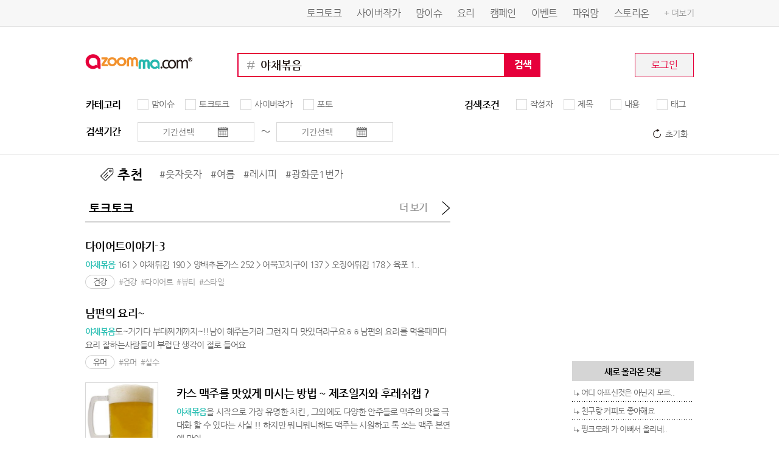

--- FILE ---
content_type: text/html; charset=UTF-8
request_url: http://www.azoomma.com/search/?txt=%EC%95%BC%EC%B1%84%EB%B3%B6%EC%9D%8C
body_size: 9963
content:

<!doctype html>
<html lang="ko">
<head>

<!-- meta -->
<meta charset="UTF-8"> 
<title>주부사이트 1위 아줌마닷컴</title>
<meta http-equiv="X-UA-Compatible" content="IE=edge,chrome=1" />
<meta property="fb:app_id" content= "1464212640556616">
<link rel="shortcut icon" href="http://www.azoomma.com/image/acom_fabicon.png" />
<link rel="canonical" href="http://www.azoomma.com">
<!--<link rel ="alternate" type="application/rss+xml" href="http://www.azoomma.com/rss" title="주부사이트 1위 아줌마닷컴 RSS" />-->
<link rel="alternate" type="application/rss+xml" title="아줌마닷컴 - 전체" href="http://www.azoomma.com/rss" >
<link rel="alternate" type="application/rss+xml" title="아줌마닷컴 - 맘이슈" href="http://today.azoomma.com/rss" >
<link rel="alternate" type="application/rss+xml" title="아줌마닷컴 - 토크토크" href="http://talktalk.azoomma.com/rss" >
<link rel="alternate" type="application/rss+xml" title="아줌마닷컴 - 사이버작가" href="http://writer.azoomma.com/rss" >
<link rel="alternate" type="application/rss+xml" title="아줌마닷컴 - 포토" href="http://photo.azoomma.com/rss" >
<link rel="alternate" type="application/rss+xml" title="아줌마닷컴 - 푸드" href="http://food.azoomma.com/rss" >
<link rel="alternate" type="application/rss+xml" title="아줌마닷컴 - 이벤트" href="http://event2.azoomma.com/rss" >


<meta name="naver-site-verification" content="296fe6866ee7fc2f8f2fc56164d20f430fc3ac2c"/>
<meta name="google-site-verification" content="TkiygKeOKjJu0PWsgG2TsioLBUu9A3Ce3o4clHxdjOo" />


<!-- normal header tag -->

<meta name="keyword" content="아줌마닷컴 주부 여성 3040여성 레시피 교육 가정 생활정보 이벤트 체험단 아줌마 리빙 테이블 여성커뮤니티 커뮤니티 이야기 뉴스 건강 여행 맛집 연예 유머 인생상담 이벤트 시사회 뮤지컬 요리 동영상 일상 맛집 여행 육아 아줌마의날 살림 사이버작가 소설 웹소설"/>
<meta name="description" content="다양한 커뮤니티를 통해 지식을 공유하고 즐겨보아요" />


<!-- opengraphe tag : sns -->
<meta property="og:type" content="website" />
<meta property="og:url" content="http://www.azoomma.com/search/?txt=%EC%95%BC%EC%B1%84%EB%B3%B6%EC%9D%8C" />
<meta property="og:image" id="meta_og_image" content="http://asset.azoomma.com/common_img/og/og_azoomma_a.jpg" />
<meta property="og:title" content="주부사이트 1위 아줌마닷컴" />
<meta property="og:description" content="다양한 커뮤니티를 통해 지식을 공유하고 즐겨보아요" />

<meta property="og:site_name" content="아줌마닷컴" />

<!-- css -->
<link rel="stylesheet" href="http://asset.azoomma.com/W/css/common.css?v=1768826558">
<link rel="stylesheet" href="http://asset.azoomma.com/W/css/style.css?v=1768826558">
<link rel="stylesheet" href="http://asset.azoomma.com/W/css/smoothness/jquery-ui.css">

<!-- script -->
<script src="//code.jquery.com/jquery-1.11.2.min.js"></script>
<script src="http://asset.azoomma.com/W/js/jquery.bxslider.js"></script>
<script src="http://asset.azoomma.com/W/js/jquery.smint.js"></script>

<script type="text/javascript" src="http://asset.azoomma.com/W/js/jquery.dotdotdot.js"></script>
<script type="text/javascript" src="http://asset.azoomma.com/W/js/jquery.form.js"></script>
<script type="text/javascript" src="http://asset.azoomma.com/W/js/jquery-ui.min.js"></script>
<script type="text/javascript" src="http://asset.azoomma.com/W/js/common.js?v2"></script>
<script type="text/javascript" src="http://asset.azoomma.com/W/js/board.js?v6"></script>
<script src="http://asset.azoomma.com/W/js/jquery.bxslider.js"></script>
<script src="http://asset.azoomma.com/W/js/jquery.cycle2.min.js"></script>


<script>
document.domain = "azoomma.com";
//var backurl = 'https://ssl2.azoomma.com/login/?back_url=http%3A%2F%2Fwww.azoomma.com%2Fsearch%2F%3Ftxt%3D%25EC%2595%25BC%25EC%25B1%2584%25EB%25B3%25B6%25EC%259D%258C';
var backurl = 'http://www.azoomma.com/customer_center/login_index.htm?back_url=http://www.azoomma.com/search/?txt=%EC%95%BC%EC%B1%84%EB%B3%B6%EC%9D%8C';
$(document).ready(function(){
	//사용자 이름 클릭시 나오는 박스에 닫기버튼
	$('.close_link').click(function(){
		$(this).closest('div').hide();
	});

	//사용자 이름 클릭시 나오는 박스 토글
	 $('.header_logout').click(function(){
        $('.login_box').toggle();
    });	

	//오른쪽 추천하는 이야기 슬라이드
	$('.right_stroy_slider').bxSlider({
		controls : false,
		adaptiveHeight: true
	  });

	$(".focus").focusin(function(){
		$(this).addClass('on');
	});
	$(".focus").focusout(function(){
		var t_count = $(this).val().length;
		if(t_count == 0){
			$(this).removeClass('on');
		}
	});


});
// 말줄임
$(function() {
	$('.t_txt').dotdotdot();
	$('.dd_txt').dotdotdot();
});
</script>

<style type="text/css">
body.renewal{background:url('http://asset.azoomma.com/W/img/common/renewal_body_repeat.jpg') repeat-x}
</style>

<!-- Hotjar Tracking Code for www.azoomma.com/ -->
<!-- 
<script>
    (function(h,o,t,j,a,r){
        h.hj=h.hj||function(){(h.hj.q=h.hj.q||[]).push(arguments)};
        h._hjSettings={hjid:844920,hjsv:6};
        a=o.getElementsByTagName('head')[0];
        r=o.createElement('script');r.async=1;
        r.src=t+h._hjSettings.hjid+j+h._hjSettings.hjsv;
        a.appendChild(r);
    })(window,document,'https://static.hotjar.com/c/hotjar-','.js?sv=');
</script>
 -->
</head>
<script type="text/javascript">
$(document).ready(function() {
	$( "#datepicker1, #datepicker2" ).datepicker({
        dateFormat: 'yy-mm-dd',
        prevText: '이전 달',
        nextText: '다음 달',
        monthNames: ['1월','2월','3월','4월','5월','6월','7월','8월','9월','10월','11월','12월'],
        monthNamesShort: ['1월','2월','3월','4월','5월','6월','7월','8월','9월','10월','11월','12월'],
        dayNames: ['일','월','화','수','목','금','토'],
        dayNamesShort: ['일','월','화','수','목','금','토'],
        dayNamesMin: ['일','월','화','수','목','금','토'],
        showMonthAfterYear: true,
        changeMonth: true,
        changeYear: true,
        yearSuffix: '년'
  });
});
function searchform_reset(){
    $("form[name='searchform'] input[type='text']").val("");
    $("form[name='searchform'] input[type='checkbox']").prop("checked", false);
}
</script>
<style>
body { background:none; }
</style>
<div class="wrap_search">
<!-- header start-->
	<!-- header start-->	
	<div class="header">
		<div class="header_top">
			<div class="inner">
                				<ul>
			<li><a href="http://talktalk.azoomma.com/talk">토크토크</a></li>
			<li><a href="http://writer.azoomma.com/main">사이버작가</a></li>
			<li><a href="http://today.azoomma.com/issue">맘이슈</a></li>
			<li><a href="http://food.azoomma.com/">요리</a></li>
			<li><a href="http://today.azoomma.com/campaign">캠페인</a></li>
			<li><a href="http://event2.azoomma.com/eventinfo/ing">이벤트</a></li>
			<li><a href="http://www.womantable.com/project" target="_blank">파워맘</a></li>
			<li><a href="http://storyon.azoomma.com/" target="_blank">스토리온</a></li>


					<li><a onclick="javascript:$('#navi_all').slideDown();" class="more">+ 더보기</a></li>
				</ul>

				<div id="navi_all" class="navi_all" style="display:none;">
					<a onclick="javascript:$('#navi_all').slideUp();" class="close">닫기</a>
					<dl class="grey">
						<dt><a href="http://today.azoomma.com/">맘이슈</a></dt>
						  <dd><a href="http://today.azoomma.com/story">a스토리</a></dd>
						  <dd><a href="http://today.azoomma.com/issue">이슈 토론</a></dd>
						  <dd><a href="http://today.azoomma.com/research">엄마의 선택</a></dd>
						  <dd><a href="http://today.azoomma.com/mission">깨알 미션</a></dd>
						  <dd><a href="http://today.azoomma.com/survey">맘 리서치</a></dd>
						  <dd><a href="http://today.azoomma.com/she">맘스 인터뷰</a></dd>
						 <!--<dd><a href="http://today.azoomma.com/pot">수다 팟</a></dd>-->
						  <dd><a href="http://today.azoomma.com/campaign">캠페인</a></dd>
					</dl>
					<dl class="white">
						<dt><a href="http://talktalk.azoomma.com/">토크토크</a></dt>
						  <dd><a href="http://talktalk.azoomma.com/word">한줄인사</a></dd>
						  <dd><a href="http://talktalk.azoomma.com/upset">속상해</a></dd>
						  <dd><a href="http://talktalk.azoomma.com/social">뉴스</a></dd>
						  <dd><a href="http://talktalk.azoomma.com/beauty">건강</a></dd>
						  <dd><a href="http://talktalk.azoomma.com/travel">여행맛집</a></dd>
						  <dd><a href="http://talktalk.azoomma.com/wise">살림</a></dd>
						  <dd><a href="http://talktalk.azoomma.com/entertain">연예</a></dd>
						  <dd><a href="http://talktalk.azoomma.com/humor">유머</a></dd>
						  <dd><a href="http://talktalk.azoomma.com/couple">부부의성</a></dd>
						  <dd><a href="http://talktalk.azoomma.com/azoomma">일/재능</a></dd>
						   <dd><a href="http://talktalk.azoomma.com/consult">인생상담</a></dd>
					</dl>
					<dl class="grey">
						<dt><a href="http://writer.azoomma.com/">사이버작가</a></dt>
						  <dd><a href="http://writer.azoomma.com/essay">에세이</a></dd>
						  <dd><a href="http://writer.azoomma.com/fiction">소설</a></dd>
						  <dd><a href="http://writer.azoomma.com/poem">시</a></dd>
						  <dd><a href="http://writer.azoomma.com/author">작가글방</a></dd>
						  <dd><a href="http://writer.azoomma.com/sentence">책속의 한줄</a></dd>
					</dl>
					<dl class="white">
						<dt><a href="http://photo.azoomma.com/">포토</a></dt>
						  <dd><a href="#none"></a></dd>
					</dl>
					<dl class="grey">
						<dt><a href="http://food.azoomma.com/">푸드</a></dt>
						  <!-- <dd><a href="http://recipe.azoomma.com/Cook/Mother/board_recipe_alllist.php?boardidx=2">레시피</a></dd>
						  <dd><a href="http://food.azoomma.com/campaign">잘 먹겠습니다.</a></dd>
						  <dd><a href="http://recipe.azoomma.com/Cook/Master/board_cts_list.php?boardidx=51">요리 공모전</a></dd>
						  <dd><a href="http://recipe.azoomma.com/Cook/Homeparty/board_recipe_openlist_main.php">푸드 홈파티</a></dd>
						  <dd><a href="http://food.azoomma.com/info/flist">푸드정보</a></dd>
						  <dd><a href="http://recipe.azoomma.com/Cook/Think/cookthink_list.html?boardidx=83">푸드토크</a></dd> -->
						  <dd><a href="http://food.azoomma.com/foodcampaign">잘 먹겠습니다</a></dd>
						  <dd><a href="http://food.azoomma.com/recipe">레시피</a></dd>
						  <dd><a href="http://food.azoomma.com/foodinfo">푸드정보</a></dd>
						  <dd><a href="http://food.azoomma.com/foodcontest">요리이벤트</a></dd>
						  <dd><a href="http://food.azoomma.com/foodthink">음식생각</a></dd>
						  <dd><a href="http://food.azoomma.com/myhome">우리집이 대한민국 맛집</a></dd>

					</dl>
					<dl class="white">
						<dt><a href="http://event2.azoomma.com/eventinfo/ing">이벤트</a></dt>
						  <dd><a href="http://event2.azoomma.com/eventresult">당첨자 발표</a></dd>
						  <dd><a href="http://event2.azoomma.com/culture">공연문화 클래스</a></dd>
						  <dd><a href="http://event2.azoomma.com/review">공연관람 후기방</a></dd>
						  <dd><a href="http://event2.azoomma.com/praise">당첨상품 자랑방</a></dd>
						  
					</dl>


					<dl class="grey">
						<dt><a href="http://www.womantable.com/" target="_blank">파워맘</a></dt>
						  <dd><a href="http://www.womantable.com/project" target="_blank">프로젝트</a></dd>
						  <dd><a href="http://www.womantable.com/insight/lists" target="_blank">인사이트</a></dd>
						  <dd><a href="http://www.womantable.com/service" target="_blank">파워맘 소개</a></dd>
						  <dd><a href="http://www.womantable.com/brand" target="_blank">기업 브랜드</a></dd>
					</dl>
					<dl class="multi white">
						<dt class="first"><a href="http://edu.azoomma.com/cafe/study.htm">교육</a></dt>
						<dt><a href="http://momcast.azoomma.com/potlist" target="_blank">여자라테</a></dt>
						<dt><a href="http://storyon.azoomma.com" target="_blank">스토리온</a></dt>
						<dt><a href="http://blog.azoomma.com/BLOG/">블로그</a></dt>
						<dt><a href="http://azit.azoomma.com/">아지트</a></dt>
						<dt><a href="http://www.azoomma.com/game/index.htm">오락실</a></dt>
						<dt><a href="http://point.azoomma.com">포인트</a></dt>
						<dt><a href="http://azoomma.org/" target="_blank">아줌마의 날</a></dt>
						<dt><a href="http://believemoms.azoomma.com" target="_blank">빌리브맘스</a></dt>
					</dl>
				</div>






			</div>
		</div><!-- header_top -->
	</div><!-- header -->	
<!--// header end -->		<div class="header">
		<div class="header_middle">
			<div class="inner">
				<div class="header_left">
					<a href="http://www.azoomma.com" class="header_logo"></a>
				</div><!-- header_middle -->

                <form name="searchform" method="get" action="http://www.azoomma.com/search/">
				<div class="header_right">
					<input type="text" name="txt" value="야채볶음">
					<a class="header_seach" onclick="javacript:$.search_now();">검색</a>
				</div><!-- header_right -->


                                <div class="header_login">
                    <a href="http://www.azoomma.com/customer_center/login_index.htm?back_url=http://www.azoomma.com/search/?txt=%EC%95%BC%EC%B1%84%EB%B3%B6%EC%9D%8C">로그인</a>
                </div>
                

                

				<!-- 상세검색 레이어 -->
				<div class="search_detail">
					<table summary="상세검색을 할 수 있습니다." class="option">
						<colgroup>
							<col style="width:85px;">
							<col style="width:537px;">
							<col style="width:85px;">
							<col style="width:*;">
						</colgroup>
						<tbody>
						<tr>
							<th>카테고리</th>
							<td>
								<input type="checkbox" name="today" value="y" id="sd_cat1" ><label for="sd_cat1" class="ml0">맘이슈</label>
								<input type="checkbox" name="talktalk" value="y" id="sd_cat2" ><label for="sd_cat2">토크토크</label>
								<input type="checkbox" name="writer" value="y" id="sd_cat3" ><label for="sd_cat3">사이버작가</label>
								<input type="checkbox" name="photo" value="y" id="sd_cat4" ><label for="sd_cat4">포토</label>
							</td>
							<th>검색조건</th>
							<td>
								<input type="checkbox" name="post_name" value="y" id="sd_option1" ><label for="sd_option1" class="ml0">작성자</label>
								<input type="checkbox" name="post_title" value="y" id="sd_option2" ><label for="sd_option2">제목</label>
								<input type="checkbox" name="post_content" value="y" id="sd_option3" ><label for="sd_option3">내용</label>
								<input type="checkbox" name="post_tag" value="y" id="sd_option4" ><label for="sd_option4">태그</label>
                                <!--
                                								<input type="checkbox" id="sd_option5" name="login_id" value="" onclick="javascript:$.login_check();this.checked=false;"><label for="sd_option5">내글</label>
                                                                -->
							</td>
						</tr>
						<tr class="last">
							<th>검색기간</th>
							<td colspan="3"><input type="text" id="datepicker1" name="sdate" placeholder="기간선택" value="" class="calendar" readonly><span class="while"></span><input type="text" id="datepicker2" name="edate" placeholder="기간선택" value="" class="calendar" readonly><p class="clear"></p></td>
						</tr>
						</tbody>
					</table>
					<p class="se_btns">
						<a class="refresh" onclick="javascript:searchform_reset();">초기화</a>
						<!--<a class="help">도움말</a>-->
					</p>
				</div>
				<!--// 상세검색 레이어 -->
                </form>


			</div>
		</div><!-- header_middle -->	
        

				<div class="keyword">
			<em>추천</em>
            &nbsp;<a href="http://www.azoomma.com/search/?txt=웃자웃자">#웃자웃자</a>&nbsp;<a href="http://www.azoomma.com/search/?txt=여름">#여름</a>&nbsp;<a href="http://www.azoomma.com/search/?txt=레시피">#레시피</a>&nbsp;<a href="http://www.azoomma.com/search/?txt=광화문1번가">#광화문1번가</a>		</div>
				
	</div><!-- header -->	
<!--// header end -->	

<!-- 컨텐츠 start -->		
	<div class="container">
<script type="text/javascript">
// 말줄임
$(function() {
	$('.dt_subject').dotdotdot();
});
function searchlist(key){
    var f = document.searchform;
    f.action = "http://www.azoomma.com/searchlist/"+key+'/';
    f.submit();
}
</script>

<!-- 왼쪽 컨텐츠 start -->
<div class="content_left search">

<!-- 리스트 상단 -->
 <h3>토크토크<a onclick="javascript:searchlist('talktalk');">더 보기</a></h3><div class="new_write"><ul><li class="li_img"><a href="http://talktalk.azoomma.com/beauty/view/534939"></a><dl><a href="http://talktalk.azoomma.com/beauty/view/534939"><dt class="dt_subject">다이어트이야기-3</dt><dd class="dd_text"><b style="color: #32c1b6 !important;">야채볶음</b>  161 
&gt;  야채튀김  190 
&gt;  양배추돈가스  252 
&gt;  어묵꼬치구이  137 
&gt;  오징어튀김  178 
&gt;  육포  1..</dd></a><dd class="dd_tag"><p class="hash-"><em class="round"><a href="http://talktalk.azoomma.com/beauty/">건강</a><span></span></em><a href="http://www.azoomma.com/search_new/?txt=건강">#건강</a>&nbsp;<a href="http://www.azoomma.com/search_new/?txt=다이어트">#다이어트</a>&nbsp;<a href="http://www.azoomma.com/search_new/?txt=뷰티">#뷰티</a>&nbsp;<a href="http://www.azoomma.com/search_new/?txt=스타일">#스타일</a></p><span class="info_nd"></span></dd></dl></li><li class="li_img"><a href="http://talktalk.azoomma.com/humor/view/509536"></a><dl><a href="http://talktalk.azoomma.com/humor/view/509536"><dt class="dt_subject">남편의 요리~</dt><dd class="dd_text"><b style="color: #32c1b6 !important;">야채볶음</b>도~거기다 부대찌개까지~!!남이 해주는거라 그런지 다 맛있더라구요ㅎㅎ남편의 요리를 먹을때마다 요리 잘하는사람들이 부럽단 생각이 절로 들어요</dd></a><dd class="dd_tag"><p class="hash-"><em class="round"><a href="http://talktalk.azoomma.com/humor/">유머</a><span></span></em><a href="http://www.azoomma.com/search_new/?txt=유머">#유머</a>&nbsp;<a href="http://www.azoomma.com/search_new/?txt=실수">#실수</a></p><span class="info_nd"></span></dd></dl></li><li class="li_img"><a href="http://talktalk.azoomma.com/humor/view/501629"><img src="http://media.azoomma.com/DATA/azoomma/201107/1310372910WlSJBL.jpg" alt="컨텐츠이미지" width="118" height="118" class="top_img"></a><dl><a href="http://talktalk.azoomma.com/humor/view/501629"><dt class="dt_subject">카스 맥주를 맛있게 마시는 방법 ~ 제조일자와 후레쉬캡 ?</dt><dd class="dd_text"><b style="color: #32c1b6 !important;">야채볶음</b>을 시작으로 가장 유명한 치킨 , 
그외에도 다양한 안주들로 맥주의 맛을 극대화 할 수 있다는 사실 !! 하지만 뭐니뭐니해도 
맥주는 시원하고 톡 쏘는 맥주 본연에 맛이..</dd></a><dd class="dd_tag"><p class="hash-"><em class="round"><a href="http://talktalk.azoomma.com/humor/">유머</a><span></span></em><a href="http://www.azoomma.com/search_new/?txt=유머">#유머</a>&nbsp;<a href="http://www.azoomma.com/search_new/?txt=실수">#실수</a></p><span class="info_nd"></span></dd></dl></li><li class="li_img"><a href="http://talktalk.azoomma.com/humor/view/475590"></a><dl><a href="http://talktalk.azoomma.com/humor/view/475590"><dt class="dt_subject">~나만의 알뜰살들 여름나기 노하우~</dt><dd class="dd_text"><b style="color: #32c1b6 !important;">야채볶음</b>]요령을 올려보는데요... 
재료:닭고기 살바른것, 김치,당근,양배추,깻잎,파,양파,맛있게 매운 해찬들 고추장,양념.. 

ㄱ. 닭의 살을 발라한입크기로 써세요. 
..</dd></a><dd class="dd_tag"><p class="hash-"><em class="round"><a href="http://talktalk.azoomma.com/humor/">유머</a><span></span></em><a href="http://www.azoomma.com/search_new/?txt=유머">#유머</a>&nbsp;<a href="http://www.azoomma.com/search_new/?txt=실수">#실수</a></p><span class="info_nd"></span></dd></dl></li><li class="li_img"><a href="http://talktalk.azoomma.com/humor/view/475588"></a><dl><a href="http://talktalk.azoomma.com/humor/view/475588"><dt class="dt_subject">´″"`°³оΟ★이거 하나만 있으면 여름은 물렀거라~~*^^*´″"`°³оΟ★</dt><dd class="dd_text"><b style="color: #32c1b6 !important;">야채볶음</b>]>>> 


재료:닭고기 살바른것, 김치,당근,양배추,깻잎,파,양파,맛있게 매운 해찬들 고추장,양념.. 

1. 닭의 살을 발라한입크기로 써세요. 

2. 썬..</dd></a><dd class="dd_tag"><p class="hash-"><em class="round"><a href="http://talktalk.azoomma.com/humor/">유머</a><span></span></em><a href="http://www.azoomma.com/search_new/?txt=유머">#유머</a>&nbsp;<a href="http://www.azoomma.com/search_new/?txt=실수">#실수</a></p><span class="info_nd"></span></dd></dl></li></ul></div><h3>사이버작가<a onclick="javascript:searchlist('writer');">더 보기</a></h3><div class="new_write"><ul><li class="li_img"><a href="/author/view/740662"></a><dl><a href="/author/view/740662"><dt class="dt_subject">무의 하루</dt><dd class="dd_text"><b style="color: #32c1b6 !important;">야채볶음</b>과 아침에 먹던 순두부를 데웠다.무의미하게 하루를 보냈나?반성의 시간도 생략이다.좋은 날이 있으면 이런 날도 있는거지.의미없는 하루가 오히려 힘이 되는 날도 있다.투명한 유..</dd></a><dd class="dd_tag"><p class="hash-"><em class="round"><a href="/author/">작가방</a><span></span></em></p><span class="info_nd"></span></dd></dl></li><li class="li_img"><a href="/essay/view/587910"></a><dl><a href="/essay/view/587910"><dt class="dt_subject">심통내고 한 밥이 더 맛있네....</dt><dd class="dd_text"><b style="color: #32c1b6 !important;">야채볶음</b>을 보고는
\"앗싸~~~ 맛있겠다.\" 하면서 좋아들 한다.

우르르~~~릉 꽝꽝...하면서도 식탁은 다 차려졌다.
상추잎으로 만든 겉절이에 새송이 버섯을 살짝 구운..</dd></a><dd class="dd_tag"><p class="hash-"><em class="round"><a href="/essay/">에세이</a><span></span></em></p><span class="info_nd"></span></dd></dl></li><li class="li_img"><a href="/essay/view/586002"></a><dl><a href="/essay/view/586002"><dt class="dt_subject">남편과 나</dt><dd class="dd_text"><b style="color: #32c1b6 !important;">야채볶음</b> 등의 반찬을 준비하고서 
남편을 맞는다.
‘완전히 저 푸른 초원이네’
‘그럼 그래야 몸에 좋으니까 먹어요. 
고기는 아주 드물게 먹어야 해요.’
‘주는 대로 먹어..</dd></a><dd class="dd_tag"><p class="hash-"><em class="round"><a href="/essay/">에세이</a><span></span></em></p><span class="info_nd"></span></dd></dl></li><li class="li_img"><a href="/essay/view/574362"></a><dl><a href="/essay/view/574362"><dt class="dt_subject">'점심 드셨어요?'</dt><dd class="dd_text"><b style="color: #32c1b6 !important;">야채볶음</b> 먹었다!, 김소! 너 삐졌냐? 밥 않 먹었어? 야! 가서 빵 사 와!”
이젠, 화가 난다. 않 봐도, 내 얼굴은 울그락 불그락 됐을거다. 사무실 밖으로 나갔다. 강당에서..</dd></a><dd class="dd_tag"><p class="hash-"><em class="round"><a href="/essay/">에세이</a><span></span></em></p><span class="info_nd"></span></dd></dl></li><li class="li_img"><a href="/essay/view/574361"></a><dl><a href="/essay/view/574361"><dt class="dt_subject">점심 드셨어요?</dt><dd class="dd_text"><b style="color: #32c1b6 !important;">야채볶음</b> 먹었다!, 김소! 너 삐졌냐? 밥 않 먹었어? 야! 가서 빵 사 와!”

이젠, 화가 난다. 않 봐도, 내 얼굴은 울그락 불그락 됐을거다. 사무실 밖으로 나갔다. 강당..</dd></a><dd class="dd_tag"><p class="hash-"><em class="round"><a href="/essay/">에세이</a><span></span></em></p><span class="info_nd"></span></dd></dl></li></ul></div>
    
    

</div><!-- content_left -->
<!--// 왼쪽 컨텐츠 end -->
	<script type="text/javascript">
<!--
$(document).ready(function(){
	//click_udo();
});

function click_udo() {
	$('#banner_click_udo > img').animate({left:20},900).animate({left:0},900,function(){click_udo();});
}
//-->
</script>
<!-- 오른쪽 컨텐츠 start -->
<div class="content_right" style="position:relative;">
	<!--
    	-->

	<iframe name="top_banner" src="http://www.azoomma.com/html/W/ad/right_200x240_1.html" width="200" height="240" scrolling="no" frameborder="0"></iframe>
	<!-- <div id="banner_click_udo" style="position:absolute;right:-73px;top:183px;width:70px;height:55px;">
		<img src="http://asset.azoomma.com/W/img/common/icon_click.png" style="position:absolute;left:0;top:0;width:50px;height:55px;" alt="">
	</div> -->
	<div class="search_list">
		<h1>새로 올라온 댓글</h1>
		<ul>
			<li style="margin-left:0px; font-size:13px;"><img src="http://asset.azoomma.com/W/img/common/new_comment_icon.png" style="margin-right:3px;"><a href="http://writer.azoomma.com/author/vcard/800637">어디 아프신것은 아닌지 모르..</a></li><li style="margin-left:0px; font-size:13px;"><img src="http://asset.azoomma.com/W/img/common/new_comment_icon.png" style="margin-right:3px;"><a href="http://talktalk.azoomma.com/humor/view/800989">친구랑 커피도 좋아해요</a></li><li style="margin-left:0px; font-size:13px;"><img src="http://asset.azoomma.com/W/img/common/new_comment_icon.png" style="margin-right:3px;"><a href="http://talktalk.azoomma.com/humor/view/800988">핑크모래 가  이뻐서 올리네..</a></li><li style="margin-left:0px; font-size:13px;"><img src="http://asset.azoomma.com/W/img/common/new_comment_icon.png" style="margin-right:3px;"><a href="http://writer.azoomma.com/author/vcard/800637">살구꽃님, 안녕하세요! 안부..</a></li><li style="margin-left:0px; font-size:13px;"><img src="http://asset.azoomma.com/W/img/common/new_comment_icon.png" style="margin-right:3px;"><a href="http://talktalk.azoomma.com/working/view/800939">너무나도 훌륭한 요리입니다
..</a></li><li style="margin-left:0px; font-size:13px;"><img src="http://asset.azoomma.com/W/img/common/new_comment_icon.png" style="margin-right:3px;"><a href="http://writer.azoomma.com/essay/view/800931">딸아이가 권해서 요즘은 진통..</a></li><li style="margin-left:0px; font-size:13px;"><img src="http://asset.azoomma.com/W/img/common/new_comment_icon.png" style="margin-right:3px;"><a href="http://writer.azoomma.com/essay/view/800931">그러고 보면 사는 게 다 거..</a></li><li style="margin-left:0px; font-size:13px;"><img src="http://asset.azoomma.com/W/img/common/new_comment_icon.png" style="margin-right:3px;"><a href="http://writer.azoomma.com/essay/view/800931">방향제 인공적인 향이라뿌리지..</a></li><li style="margin-left:0px; font-size:13px;"><img src="http://asset.azoomma.com/W/img/common/new_comment_icon.png" style="margin-right:3px;"><a href="http://writer.azoomma.com/essay/view/800931">저도 누가온다 그러면 
방향..</a></li><li style="margin-left:0px; font-size:13px;"><img src="http://asset.azoomma.com/W/img/common/new_comment_icon.png" style="margin-right:3px;"><a href="http://writer.azoomma.com/essay/view/800896">그대향기님~.
아직은 덮으면..</a></li>		</ul>
	</div><!-- search_list -->

	<iframe name="top_banner" src="http://www.azoomma.com/html/W/ad/right_200x240_2.html" width="200" height="240" scrolling="no" frameborder="0"></iframe>
</div><!-- content_right -->
<!--// 오른쪽 컨텐츠 end -->


	</div><!-- container -->
<!--// 컨텐츠 end -->


<!-- footer start -->
	<div class="footer" style="border-top:1px solid #eeeeee;">
		<!-- <iframe name="top_banner" src="http://www.azoomma.com/html/W/ad/bottom_1000x210.html" width="1000" height="210" scrolling="no" frameborder="0"></iframe> -->

		<div class="footer_left">
			<ul class="foot_list">
				<li class="li_fst"><a href="http://company.azoomma.com/introduce">회사소개</a></li>
				<li><a href="http://press.azoomma.com/pressnews">언론보도</a></li>
				<li><a href="http://alliance.azoomma.com">광고&제휴</a></li>
				<li><a href="http://www.azoomma.com/info_service">서비스 약관</a></li>
				<li><a href="http://www.azoomma.com/info_privacy" style="color:#ed1848;">개인정보취급방침</a></li>
				<li><a href="http://customer.azoomma.com/">고객센터</a></li>
				<li><a href="http://inuscomm.co.kr" target="_blank">&copy;INUSCOMMUNITY</a></li>
			</ul>

			<div class="address">
				<address>
					<p>
						㈜이너스커뮤니티 서울특별시 마포구 양화로 147, 5층 (동교동, 아일렉스빌딩) <span>대표번호(02)519-1200</span> <span>FAX 070-8015-9295</span> <a href="mailto:sun@inuscomm.co.kr">webmaster@inuscomm.co.kr</a>
					</p>
					<p>
						대표이사 : 황인영 사업자등록번호: 220-81-75706 <span>통신판매번호 : 제2014-서울금천-0595호</span>
					</p>
					<p>
						인터넷신문사 등록번호:서울특별시 아01229
						/ 등록일자: 2010.05.03
						/ 발행인 : 황인영
						/ 편집인 : 이강민
						/ <a href="http://www.azoomma.com/teenager_privacy">청소년보호정책(책임자:황순용)</a>
					</p>
				</address>
			</div>

			<div class="copyright">
				<p>Copyright Inuscommunity Co.,Ltd. All rights reserved &nbsp;<a href="http://inuscomm.co.kr" target="_blank"><img src="http://asset.azoomma.com/W/img/common/s_logo_inus.png" alt="INUScommunity:맘패밀리그룹" align="absmiddle"></a></p>
			</div>
		</div><!-- footer_left -->

		<div class="footer_right" style="margin:0;">
			<div style="margin-top: 26px;">
				<a href="http://alliance.azoomma.com/counsel"><img src="http://asset.azoomma.com/W/img/main/footer_ad_btn_w1.png"></a>
				<a href="http://alliance.azoomma.com/selfad"><img src="http://asset.azoomma.com/W/img/main/footer_ad_btn_w2_a.png"></a>
			</div>
			<p class="azn_link" style="line-height:25px;">
				<a href="http://azoomma.org/introduction/history" target="_blank" alt="매년 5월 31일은 아줌마의 날">매년 5월 31일은 아줌마의 날</a><br />
				<a href="http://alliance.azoomma.com/aday" target="_blank" alt="아줌마의 날 캠페인 스폰서/협찬문의" style="width:210px;">아줌마의 날 캠페인 스폰서/협찬문의</a>
			</p>
			<!--
			<p class="azc_kakao">
				<a href="https://story.kakao.com/ch/acom" target="_blank" alt="아줌마닷컴 카카오스토리채널">아줌마닷컴 카카오스토리채널</a>
			</p>
			-->
		</div><!-- footer_right -->


	</div><!-- footer -->
    <!--// footer end -->
</div>


		<div id="cf_box4" style="position:absolute; top:50%; left:50%; margin:-130px 0 0 -130px; width:260px; height:260px; z-index:999;display:none;">
		<div style="margin-left:230px;position:absolute;width:30px;height:30px;z-index:10;"><a onclick="javascript:$('#cf_box4').remove();"><img src="http://media.azoomma.com/inthesub/close_btn.jpg"></a></div>
			<iframe name="top_banner" src="http://www.azoomma.com/html/W/ad/floating_260x260.html" width="260" height="260" scrolling="no" frameborder="0"></iframe>
			</div>
		</div>


		
		<!-- Google tag (gtag.js) -->
	<script async src="https://www.googletagmanager.com/gtag/js?id="></script>
	<script>
		window.dataLayer = window.dataLayer || [];
		function gtag(){dataLayer.push(arguments);}
		gtag('js', new Date());

		gtag('config', '');
	</script>



<!-- Channel Plugin Scripts -->
<script>
  (function() {
    var w = window;
    if (w.ChannelIO) {
      return (window.console.error || window.console.log || function(){})('ChannelIO script included twice.');
    }
    var ch = function() {
      ch.c(arguments);
    };
    ch.q = [];
    ch.c = function(args) {
      ch.q.push(args);
    };
    w.ChannelIO = ch;
    function l() {
      if (w.ChannelIOInitialized) {
        return;
      }
      w.ChannelIOInitialized = true;
      var s = document.createElement('script');
      s.type = 'text/javascript';
      s.async = true;
      s.src = 'https://cdn.channel.io/plugin/ch-plugin-web.js';
      s.charset = 'UTF-8';
      var x = document.getElementsByTagName('script')[0];
      x.parentNode.insertBefore(s, x);
    }
    if (document.readyState === 'complete') {
      l();
    } else if (window.attachEvent) {
      window.attachEvent('onload', l);
    } else {
      window.addEventListener('DOMContentLoaded', l, false);
      window.addEventListener('load', l, false);
    }
  })();
  ChannelIO('boot', {
    "pluginKey": "cd798a36-8d46-4e42-8d4b-1a3049944154"
  });
</script>
<!-- End Channel Plugin -->

</body>
</html>


--- FILE ---
content_type: text/css
request_url: http://asset.azoomma.com/W/css/common.css?v=1768826558
body_size: 4739
content:
@charset "utf-8";

@import url(http://asset.azoomma.com/M/css/nanum.css?v1);


/* COMMON CSS */
html,body{width: 100%;height:100%}
html{overflow-y:scroll; overflow-x:none;}
body,div,dl,dt,dd,ul,ol,li,h1,h2,h3,h4,h5,form,fieldset,p,button{margin:0;padding:0}
body,input,button,select,input,textarea {font-family:/*'Arial', 'Helvetica', *//*'Nanum barun Gothic',*/ 'Nanum Gothic', Dotum, Sans-serif; font-size:13px;color:#666}
body{background-color:#fff;text-align:left;*word-break:break-all;-ms-word-break:break-all;}
img,fieldset,iframe{border:0 none; z-index:1;}
li{list-style:none}
input,select,button{vertical-align:middle;outline:none}
/*img{vertical-align:top}*/
i,em,address{font-style:normal}
label,button{cursor:pointer}
button{margin:0;padding:0}
a{color:#666666;text-decoration:none;cursor:pointer;outline:none}
a:hover{text-decoration:none;color:#666666}
button *{position:relative}
button img{left:-3px;*left:auto}
html:first-child select{padding-right:6px}
option{padding-right:6px}
legend{*width:0}
table{border-collapse:collapse;border-spacing:0}
.blind,legend{display:block;overflow:hidden;position:absolute;top:-1000em;left:0}
input,textarea,select{border-radius:0px; padding:0px; margin:0px;}
textarea{resize: none; wrap:hard;}

/* SKIP */
.skip a{position:absolute;left:0;top:-9999em;z-index:9999;display:block;width:100%;background:navy;color:#fff;font:bold 1.4em/2 arial,sans-serif}
.skip a:focus{top:0}

.cursor {cursor:pointer;}

/* 퀵메뉴 */
.quickmenu {position:fixed; left:50%; margin-left:515px; bottom:20px; width:90px; z-index:1000;}
.quickmenu .expansion {position:relative; width:90px; height:90px;cursor:pointer;}
.quickmenu .expansion .expansion_pop {position:absolute; right:90px; bottom:0; width:800px; height:400px; padding-right:15px; z-index:30;}
.quickmenu .expansion .expansion_pop img {width:100%; height:100%;cursor:pointer}

/* 퀵메뉴2 */
.quickmenu2 {position:absolute; right:50%; margin-right:515px; top:185px; width:90px; z-index:1000;}
.quickmenu2 .expansion2 {position:relative; width:90px; height:180px;}
.quickmenu2 .expansion2 img  {width:90px; height:180px;cursor:pointer}
.quickmenu2 .expansion2 .expansion_pop2 {position:absolute; left:100px; top:-183px; width:800px; height:400px; padding-right:0px; z-index:30;}
.quickmenu2 .expansion2 .expansion_pop2 img {width:100%; height:100%;cursor:pointer}

.clear {clear:both;display:block;content:'';}

#common_wide_banner {padding:5px 0 5px 0; height:46px; font-size:14px; color:#666; border-bottom:1px solid #d7d7d7; margin-bottom:20px;}
#common_wide_banner a {color:#666;}
#common_wide_banner:after {clear:both; content:''; display:block;}
#common_wide_banner .keyword.hidden {float:left; width:160px; min-height:20px;}
#common_wide_banner .keyword.hidden li {position:relative; display:none;}
#common_wide_banner .keyword.hidden li:first-child {display:block;}
#common_wide_banner .keyword.hidden li em {display:inline-block; width:19px; height:19px; line-height:19px; font-size:14px; border:1px solid #fff; background:#fff; text-align:center; margin-right:10px; font-weight:600;}
#common_wide_banner .keyword.hidden li a {}
#common_wide_banner .keyword.hidden li .down {display:block; position:absolute; right:0; top:0; width:19px; height:19px; background:url(http://asset.azoomma.com/W/img/main/ico_keyword_down3.png) center 7px no-repeat; /*background-size:80% auto;*/ z-index:9;}
#common_wide_banner .keyword.hidden a.closeBtn {display:none;}

#common_wide_banner .keyword.open {float:left; width:160px; min-height:20px;}
#common_wide_banner .keyword.open .list {position:absolute; float:none; width:193px; border:1px solid #b6b6b6; background:#fff; z-index:101;}
#common_wide_banner .keyword.open li {height:39px; line-height:39px; background:#fff; border-top:1px dotted #333;}
#common_wide_banner .keyword.open li:first-child {border-top:0;}
#common_wide_banner .keyword.open li em {display:inline-block; margin-left:12px; width:19px; height:19px; line-height:19px; font-size:12px; border:1px solid #d9d9d9; background:#fff; text-align:center; margin-right:10px;}
#common_wide_banner .keyword.open li .down {}
#common_wide_banner .keyword.open a.closeBtn {display:block; position:absolute; right:-1px; bottom:-25px; width:25px; height:25px; background:url(http://asset.azoomma.com/W/img/main/keyword_closeBtn.gif) no-repeat; text-indent:-9999px; z-index:9;}

#common_wide_banner .notice {float:left; margin-left:50px;}
#common_wide_banner .notice h4 {float:left; width:40px; height:20px; background:url(http://asset.azoomma.com/W/img/main/ico_notice.gif) no-repeat; text-indent:-9999px; margin-right:9px;}
#common_wide_banner .notice ul {float:left;}
#common_wide_banner .notice ul li {}
#common_wide_banner .notice ul a {float:left; max-width:550px; overflow:hidden; text-overflow:ellipsis; white-space:nowrap; word-wrap:normal; margin-right:0px; line-height:20px;}
#common_wide_banner .notice ul span.date {float:right; line-height:20px; font-size:13px;}

#common_wide_banner .ad {float:right; width:390px;}
#common_wide_banner .ad h4 {float:left; width:40px; height:20px; background:url(http://asset.azoomma.com/W/img/main/ico_ad.gif) no-repeat; text-indent:-9999px; margin-right:9px;}
#common_wide_banner .ad ul {float:left;}
#common_wide_banner .ad ul a {display:block; width:330px; overflow:hidden; text-overflow:ellipsis; white-space:nowrap; word-wrap:normal;}



#acom_info .content {padding:15px 10px 15px 10px;background:##fffcf1; line-height:21px;}
#acom_info .content a.title{font-size:14px;font-weight:bold;color:#000;}
#acom_info .content p.title{font-size:13px;font-weight:bold;margin-top:10px;}
#acom_info .content p{font-size:13px;}


#acom_info .step{position:relative; float:left; width:100%; min-height:10px; height:auto !important; padding:20px; text-align:center; background:#fff; margin-bottom:25px;
		border-width: 2px 2px 2px 2px;		border-color: #ebebeb;		border-style: double;		border-image: url("https://ssl2.azoomma.com/asset/M/img/common/join_dot.png") 4 repeat;}

#acom_info .step a {margin:0 50px; background:url('http://asset.azoomma.com/M/img/common/join_arr.png') left no-repeat; padding-left:25px; }
#acom_info .step a.on{font-weight:bold;}




#acom_privacy .summary {border:2px solid #dcdcdc;width:calc(100% - 10px);min-height:100px;margin:5px auto;padding:10px;}
#acom_privacy .summary ul li {font-size:13px;padding:5px 0;display:inline-block;width:320px;}
#acom_privacy .content {padding:15px 10px 15px 10px;background:##fffcf1; line-height:21px;}


#acom_privacy .content p.title{font-size:16px;font-weight:bold;color:#000;margin-top:20px;margin-bottom:10px;}
#acom_privacy .content p.c{font-size:13px;text-align:center;}
#acom_privacy .content p.b{font-weight:bold;}
#acom_privacy .content p.mb20{margin-bottom:40px;}
#acom_privacy .content p{font-size:13px;}


#acom_privacy .content .line{margin-top:10px;border-bottom:1px solid #999;}




.title_div {position:relative;margin-top:40px;width:100%;min-height:36px;}
.title_div .top_tit {color:#000; font-size:20px; font-weight:600; margin-top:20px;margin-bottom:10px;}
.title_div .top_desc {color:#666; font-size:15px; line-height:22px; margin-bottom:32px;}

.location_div {position:relative;width:calc(100%-10px);height:auto !important;min-height:48px !important;line-height:48px;border-bottom:1px solid #dcdcdc; text-align:left;padding:5px 0;overflow:auto;}
.location_div span{font-weight:bold;margin-right:5px;margin-left:10px;}
.mt10 {margin-top:10px;}
.mt20 {margin-top:20px;}
.mt30 {margin-top:30px;}
.mb10 {margin-bottom:10px;}
.mb20 {margin-bottom:20px;}
.mb30 {margin-bottom:30px;}
.ml10 {margin-left:10px;}
.ml20 {margin-left:20px;}
.ml30 {margin-left:30px;}
.mr10 {margin-right:10px;}
.mr20 {margin-right:20px;}
.mr30 {margin-right:30px;}

.history_div {position:relative;width:calc(100%-10px);height:auto !important;min-height:100px !important;text-align:center;padding:60px 5px 30px 5px;overflow:auto;background:url(http://asset.azoomma.com/W/img/company/history_line_bg.png) left top repeat-y;}
.history_div .left1{position:relative;float:left;width:180px;min-height:120px;text-align:center;font-size:27px;font-weight:bold; color:#e6003b;background:url(http://asset.azoomma.com/W/img/company/history_round_on.png) top center no-repeat;padding-top:45px;}

.history_div .left2{position:relative;float:left;width:180px;min-height:120px;text-align:center;font-size:27px;font-weight:bold; color:#fff;background:url(http://asset.azoomma.com/W/img/company/history_round_off.png) top center no-repeat;padding-top:45px;}

.history_div .middle{position:relative;float:left;width:530px;min-height:100px;text-align:left;}

.history_div .middle table{width:100%;}
.history_div .middle table tr{height:27px;}
.history_div .middle table th{padding-left:10px; width:50px;line-height:27px;vertical-align:top;}
.history_div .middle table td{line-height:27px;}

.history_div .right{position:relative;float:left;width:269px;min-height:100px;text-align:left;}


.history_div .right .history_service {width:220px;min-height:100px;float:left;margin-right:10px;}
.history_div .right .history_service img{margin-right:10px;width:220px;}
.history_div .right .history_service .title{font-weight:bold;font-size:14px;padding:5px;}
.history_div .right .history_service p{font-size:13px;padding:5px;}

.history_div .hidden_line_top {position:absolute;top:0px;left:0px;width:180px;height:90px;background:#fff;clear:both;}
.history_div .hidden_line_bottom {position:absolute;bottom:0px;left:0px;width:180px;height:120px;background:#fff;clear:both;}


.titleTab{width:100%;height:52px;position:relative;}
.titleTab a{width:calc(50% - 2px);height:50px;border:1px solid #d1d1d1;float:left;font-size:18px;color:#666666;text-align:center;line-height:50px;}
.titleTab a.right{border-left:none;}
.titleTab a span{width:calc(50% - 4px);height:48px;}
.titleTab a.on span{border:2px solid #e6003b;position:absolute;right:2px}
.titleTab a.left:hover span{top:0;left:0;position:absolute;border:2px solid #e6003b;}
.titleTab a.right:hover span{top:0;right:2px;position:absolute;border:2px solid #e6003b;}
.titleTab a.on.left span{top:0;left:0}
.titleTab a.on.right span{top:0;right:2px}


.ceo_div {position:relative;width:calc(100% - 40px);height:820px;background:url(http://asset.azoomma.com/W/img/company/company_ceo_bg.png) right bottom no-repeat;padding-left:40px;padding-top:20px;}
.ceo_div p{line-height:27px;}
.ceo_div .title{font-size:27px;line-height:32px;}
.ceo_div .title span{font-weight:bold;color:#e6003b;}


.company_div {position:relative;width:100%;height:auto !important;min-height:100px !important;border-bottom:1px solid #dcdcdc; text-align:center;padding:50px 5px 80px 5px;overflow:auto;}
.company_div .left{position:relative;float:left;width:180px;min-height:100px;text-align:left;font-size:27px;color:#000;padding-left:40px;}
.company_div .right{position:relative;float:left;width:760px;min-height:100px;text-align:left;}
.company_div .right p{line-height:27px;text-align:left;}
.company_div .right p span{font-weight:bold;margin-right:20px;}


.company_div .right .company_service {width:220px;height:300px;float:left;margin-right:10px;}
.company_div .right .company_service img{margin-right:10px;width:220px;}
.company_div .right .company_service .title{font-weight:bold;font-size:14px;padding:5px;}
.company_div .right .company_service p{font-size:13px;padding:5px;}

.company_div p{line-height:27px;}
.company_div .title{font-size:27px;line-height:54px;}
.company_div .title strong{color:#000}
.company_div .title span{font-weight:bold;color:#e6003b !important}

.company_div .right .company_service .btn{margin-left:3px;margin-top:-3px;vertical-align:middle;width:18px;height:18px;background:url(http://asset.azoomma.com/W/img/company/intro_tbl_btn.jpg) center center  no-repeat;display:inline-block;}



.alliance_div {position:relative;width:100%; overflow:auto;min-height:100px;padding-bottom:0px;border-top:1px solid #dcdcdc;text-align:center;color:#999;font-size:13px;margin-bottom:10px;padding-top:30px;}
.alliance_div h2{font-weight:bold;color:#000;font-size:27px;line-height:54px;padding:10px 10px 20px}
.alliance_div p{line-height:27px;}

.alliance_div .txt_red{color:#e6003b;}


.alliance_div .main {width:calc(50% - 42px);min-height:230px;overflow:auto;float:left;margin-bottom:20px;padding:10px 20px;}
.alliance_div .main .subtitle{background:url(http://asset.azoomma.com/W/img/company/history_round_on.png left center no-repeat);padding-left:30px;padding-bottom:20px;font-size:16px;text-align:left;}
.alliance_div .main .subconts{}
.alliance_div .main .subconts p{background:url(http://asset.azoomma.com/W/img/alliance/bg_dot.jpg) 30px 10px no-repeat ;padding:0 20px 0 35px;text-align:left;}



.alliance_div .main2 {width:74%;min-height:100px;overflow:auto; margin:50px auto;text-align:center;}
.alliance_div .main2 .left{width:calc(40% - 32px);height:300px;float:left;text-align:left;padding:10px 10px 10px 20px;}
.alliance_div .main2 .left span{text-align:left;font-weight:bold;color:#666;line-height:21px;}
.alliance_div .main2 .left p{background:url(http://asset.azoomma.com/W/img/alliance/bg_dot.jpg) 0px 10px no-repeat ;padding-left:8px;text-align:left;}

.alliance_div .main2 .right{width:calc(60% - 22px);height:300px;float:left;text-align:center;padding:10px;}


.alliance_div .wise {width:calc(50% - 22px);min-height:62px;overflow:auto;float:left;margin-bottom:10px;padding:10px 0px 10px 20px;}
.alliance_div .wise .subtitle{background:url(http://asset.azoomma.com/W/img/company/history_round_on.png left center no-repeat);padding-left:30px;padding-bottom:20px;font-size:16px;text-align:left;}
.alliance_div .wise .subconts{}
.alliance_div .wise .subconts p{background:url(http://asset.azoomma.com/W/img/alliance/bg_dot.jpg) 30px 10px no-repeat ;padding:0 20px 0 35px;text-align:left;}

.alliance_div .wisecont{position:relative; width:75%;min-height:100px; margin:0 auto;clear:both;padding:30px 0;margin-bottom:30px;}
.alliance_div .wisecont p{line-height:21px;margin:20px 0 50px;}



.alliance_div .a_span {font-weight:bold;font-size:16px;color:#666;background:url(http://asset.azoomma.com/W/img/alliance/bg_a.jpg) 5px top no-repeat;padding-left:30px;line-height:21px;}

.alliance_div .aday {width:100%;min-height:60px;overflow:auto;padding:30px 0;}

.alliance_div .aday .left{float:left;width:calc(28% - 20px);min-height:60px;text-align:left;padding-left:20px;}
.alliance_div .aday .left .title{font-size:21px;font-weight:bold;color:#666;}
.alliance_div .aday .left p{font-size:13px;color:#999;padding:0 20px;font-weight:normal;line-height:21px;}
.alliance_div .aday .right{float:left;width:calc(72% - 0px);padding:0 0px;text-align:left;line-height:21px;}


.alliance_div .contest {width:100%;min-height:60px;overflow:auto;}

.alliance_div .contest .left{float:left;width:25%;min-height:60px;padding:10px 0;}
.alliance_div .contest .left .title{}
.alliance_div .contest .right{float:left;width:75%;}
.alliance_div .contest .right .cont{position:relative;width:calc(50% - 30px);min-height:300px;float:left;text-align:left;overflow:auto;padding:10px 5px 20px;}
.alliance_div .contest .right .cont p{position:relative;margin-left:10px;margin-right:0px;border-bottom:1px dotted #dcdcdc;}
.alliance_div .contest .right .cont p strong{display:inline-block;width:65px;}

.alliance_div .banner .left{}
.alliance_div .banner .right{}

.alliance_div .bg_title {background:#999999;color:#fff;font-size:21px;display:inline-block;padding:2px 20px;}

.container .content_left.today_issue .list_box{margin-top:22px;}
.container .content_left.today_issue .list_box table {background-color:#f6f6f6; border:1px solid #e1e1e1; border-radius:15px 15px 0 15px; padding-left:18px; display:block;}
.container .content_left.today_issue .list_box th{width:475px;}
.container .content_left.today_issue .list_box th textarea{font-size:14px;color:#999999;width:375px;height:45px;border:0;padding:0 20px;outline:none;margin-top:5px}
.container .content_left.today_issue .list_box th.th_count{text-align:right;font-size:14px;color:#999999;font-weight:normal;padding-right:12px;}
.container .content_left.today_issue .list_box td{width:90px;height:75px;line-height:75px;font-size:16px;text-align:center;background-color:#606060; border-radius:0 14px 0 0;}
.container .content_left.today_issue .list_box td a{color:#ffffff;display:block;}
.container .content_left.today_issue .list_box .th_input {}
.container .content_left.today_issue .list_box .th_input.nick input {font-size: 14px;color: #999999;width: 150px;height: 30px;border: 0;padding: 0 20px;outline: none;margin-top: 5px; background:none; border-bottom:1px solid #e1e1e1;}
.container .content_left.today_issue .list_box .th_input.memo {}
.container .content_left.today_issue .list_box .th_input.memo textarea { background:none;}
.container .content_left.today_issue .list_box li {padding:0 0;border-bottom:1px solid #d7d7d7;min-height:1px}
.container .content_left.today_issue .list_box li .reple {position:relative; padding:20px 0 5px 0;}
.container .content_left.today_issue .list_box li .modify_remove{position:absolute;right:0}
.container .content_left.today_issue .list_box li .modify_remove a{margin-right:13px; font-size:12px;}
.container .content_left.today_issue .list_box li span.modify_remove a:hover{text-decoration:underline;}
.container .content_left.today_issue .list_box li span.modify_remove a.rep {display:inline-block; color:#666; padding:0 12px; height:25px; line-height:25px; text-align:center; border:1px solid #d7d7d7; background:#fff;}
.container .content_left.today_issue .list_box li span.modify_remove a.rep b {font-weight:bold;}

.container .content_left.today_issue .list_box li .reple_re {position:relative; padding:15px 40px 5px 40px; background:#f3f3f3 url(http://asset.azoomma.com/W/img/common/rere_blit.png) 20px 22px no-repeat; /*border-top:1px solid #d7d7d7;*/}
.container .content_left.today_issue .list_box li div.reple_re dl dd em.target {color:#999; margin-right:7px;}
.container .content_left.today_issue .list_box li .reple_re_write {position:relative; padding:15px 20px 20px 40px; background:url(http://asset.azoomma.com/W/img/common/rere_blit.png) 20px 22px no-repeat; /*border-top:1px solid #d7d7d7;*/}
.container .content_left.today_issue .list_box li .reple_re_write:after {clear:both; content:''; display:block;}
.container .content_left.today_issue .list_box li .reple_re_write dt {float:left;}
.container .content_left.today_issue .list_box li .reple_re_write dd {font-size:14px;color:#666666;margin-top:11px; line-height:22px;padding-left:0;}
.container .content_left.today_issue .list_box li .reple_re_write .txtform {float:left; position:relative; background:#fff;}
.container .content_left.today_issue .list_box li .reple_re_write .txtform textarea {/*font-size:14px; color:#999; width:658px; height:40px; border:5px solid #d1d1d1; border-right:0; outline:0; padding:5px 12px;*/}
.container .content_left.today_issue .list_box li .reple_re_write .txtform a {/*position:absolute; right:0; top:0; display:block;width:90px; height:50px; line-height:50px; color:#fff; font-size:16px; border:5px solid #d1d1d1; border-left:0; text-align:center; background:#606060;*/}
.container .content_left.today_issue .list_box  li .reple_re_write p {border:0;}

.container .content_left.today_issue .list_box li .reple_re_write table {width:500px;}
.container .content_left.today_issue .list_box li .reple_re_write th{width:auto;}
.container .content_left.today_issue .list_box li .reple_re_write th textarea{font-size:14px;color:#999999;width:382px;height:45px;border:0;padding:0 12px;outline:none;margin-top:5px}
.container .content_left.today_issue .list_box li .reple_re_write th.th_count{text-align:right;font-size:14px;color:#999999;font-weight:normal;padding-right:12px;}
.container .content_left.today_issue .list_box li .reple_re_write td{width:90px;height:75px;line-height:75px;font-size:16px;text-align:center;background-color:#606060;}
.container .content_left.today_issue .list_box li .reple_re_write td a{color:#ffffff;display:block;}
.container .content_left.today_issue .list_box li .reple_re_write .th_input {}
.container .content_left.today_issue .list_box li .reple_re_write .th_input.nick input {font-size: 14px;color: #999999;width:150px;height: 30px;border: 0;padding: 0 12px;outline: none;margin-top: 5px; border-bottom:1px solid #e1e1e1;}
.container .content_left.today_issue .list_box li .reple_re_write .th_input.memo {}
.container .content_left.today_issue .list_box li .reple_re_write .th_input.memo textarea {}

--- FILE ---
content_type: text/css
request_url: http://asset.azoomma.com/W/css/style.css?v=1768826558
body_size: 37789
content:
@charset "utf-8";

body{background:url('http://asset.azoomma.com/W/img/common/body_repeat_a.jpg') repeat-x; width:100%; height:auto; letter-spacing:-0.050em;}
.font_nago{font-family:'Nanum Gothic'}
.text_indent{overflow:hidden;text-indent:100%;white-space:nowrap;}
/*.more_arrow{background:url('http://asset.azoomma.com/W/img/common/more_arrow.png') no-repeat 0 12px;width:14px;height:45px;margin-left:15px;margin-right:0 !important}*/
.more_arrow{background:url(http://asset.azoomma.com/W/img/main/ico_moreArrow.gif) right center no-repeat; width:14px;height:45px;margin-left:6px;margin-right:0 !important}
.more_btn{margin-right:0 !important}
.more_btn a{float:left;width:38px; margin-right:0 !important;font-size:13px;color:#999999;text-align:left}
.border_width{background:url('http://asset.azoomma.com/W/img/common/border_width.png') repeat-x;height:1px;width:100%}
.border_height{background:url('http://asset.azoomma.com/W/img/common/border_height.png') repeat-y;height:100%;width:1px !important;}
.banner_img{display:inline-block; *zoom:1;*z-index:-1; *display:inline; width:100%;height:100%; *margin-top:10px; text-align:center;}
.banner_img img {/*border:1px solid #d9d9d9*/}
a.match {/*color:#d72b58 !important*/ color:#25b7ad !important;}
.inner {width:1000px; margin:0 auto; position:relative;}
.inner:after {clear:both; content:''; display:block;}
.clear{display:block;content:'';clear:both}
.wrap {width:1000px;margin:0 auto;position:relative;height:auto;}
/* header css */
.wrap .header{margin-bottom:23px;}
.wrap .header .header_top:after{display:block;content:'';clear:both}
.wrap .header .header_top{height:44px;float:right}
.wrap .header .header_top li {float:left;margin:5px 12px 0 12px;line-height:44px; height:44px; font-size:15px;}
.wrap .header .header_top li a {color:#666;}
.wrap .header .header_top li.last {font-size:14px; color:#666666;}
.wrap .header .header_top li.last a {color:#999;}
.wrap .header .header_top li.li_01 {width:42px;background:url('http://asset.azoomma.com/W/img/common/header_top_bg.jpg') no-repeat 0 17px;}
.wrap .header .header_top li.li_02 {width:29px;background:url('http://asset.azoomma.com/W/img/common/header_top_bg.jpg') no-repeat -66px 17px;}
.wrap .header .header_top li.li_03 {width:42px;background:url('http://asset.azoomma.com/W/img/common/header_top_bg.jpg') no-repeat -119px 17px;}
.wrap .header .header_top li.li_04 {width:71px;background:url('http://asset.azoomma.com/W/img/common/header_top_bg.jpg') no-repeat -185px 17px;}
.wrap .header .header_top li.li_05 {width:29px;background:url('http://asset.azoomma.com/W/img/common/header_top_bg.jpg') no-repeat -279px 17px;}
.wrap .header .header_top li.li_06 {width:29px;background:url('http://asset.azoomma.com/W/img/common/header_top_bg.jpg') no-repeat -332px 17px;}
.wrap .header .header_top li.li_07 {width:29px;background:url('http://asset.azoomma.com/W/img/common/header_top_bg.jpg') no-repeat -385px 17px;}
.wrap .header .header_top li.li_08 {width:29px;background:url('http://asset.azoomma.com/W/img/common/header_top_bg.jpg') no-repeat -438px 17px;}
.wrap .header .header_top li.li_09 {width:49px;background:url('http://asset.azoomma.com/W/img/common/header_top_bg.jpg') no-repeat -490px 17px;}
.wrap .header .header_top li.li_10 {width:42px;background:url('http://asset.azoomma.com/W/img/common/header_top_bg.jpg') no-repeat -563px 17px;}
.wrap .header .header_top li.li_11 {width:71px;background:url('http://asset.azoomma.com/W/img/common/header_top_bg.jpg') no-repeat -631px 17px;}
.wrap .header .header_top li.li_last {width:49px;background:url('http://asset.azoomma.com/W/img/common/header_top_bg.jpg') no-repeat -724px 17px;}
.wrap .header .header_top li a{display:block}

	
	/* 더보기(전체메뉴) */
	.navi_all {position:absolute; top:0; width:998px; height:406px; border:1px solid #b6b6b6; border-top:0; z-index:5000; font-family:Nanum Gothic;}
	.navi_all .close {display:block; position:absolute; right:-1px; bottom:-25px; width:25px; height:25px; background:url(http://asset.azoomma.com/W/img/common/btn_close_allmenu.gif) no-repeat; z-index:9001; text-indent:-9999em;}
	.navi_all dl {float:left; width:125px; height:406px; text-align:center;}
	.navi_all dl.grey {background:#f4f4f4;}
	.navi_all dl.white {background:#fff;}
	.navi_all dl.multi {width:123px;}
	.navi_all dl.multi dt {height:39px; line-height:39px; padding:0; margin-bottom:0;}
	.navi_all dl.multi dt.first {height:auto !important; line-height:1 !important; padding-top:20px; padding-bottom:10px;}
	.navi_all dl dt {line-height:1; padding-top:20px; padding-bottom:10px; border-bottom:1px dotted #333; color:#333; font-size:16px; font-weight:bold; margin-bottom:7px;}
	.navi_all dl dt a {color:#333;}
	.navi_all dl dd {color:#333; font-size:14px; line-height:30px;}
	.navi_all dl dd a {color:#333;}



.wrap .header .header_middle:after{display:block;content:'';clear:both}
.wrap .header .header_middle{width:100%;clear:both;border-top:1px solid #eeeeee;}
.wrap .header .header_middle .float_wrap:after {clear:both; content:''; display:block;}

.wrap .header .header_middle .header_left .header_logo{background:url('http://asset.azoomma.com/W/img/common/azc_logo_01.png') no-repeat 0 22px;;float:left;width:176px;height:80px;}
.wrap .header .header_middle .header_left .header_logo_2017{background:url('http://asset.azoomma.com/W/img/common/2017_logo.gif') no-repeat 0 19px;float:left;width:230px;height:80px;background-size:230px 32px;}
.wrap .header .header_middle .header_left span{font-size:22px;color:#231815;font-weight:600;text-align:left;margin-left:7px;float:left;line-height:80px;letter-spacing:-1px}
.wrap .header .header_middle .header_right:after{display:block;content:'';clear:both}
.wrap .header .header_middle .header_right{float:right;margin-top:20px;width:auto !important; position:relative;}
/*.wrap .header .header_middle .header_right {width:566px;}*/
.wrap .header .header_middle .header_right input{float:left;padding-left:40px;padding-right:10px;background:url('http://asset.azoomma.com/W/img/common/search_bg.jpg') no-repeat 15px;width:283px;height:36px;border:2px solid #e6003b;line-height:36px;font-size:18px;color:#231815;font-weight:600;text-align:left}
.wrap .header .header_middle .header_right .header_seach {float:left;width:58px;height:40px;font-size:16px;color:#fff;font-weight:600;text-align:center;background-color:#e6003b;line-height:40px;}
/*.wrap .header .header_middle .header_right .header_seach {width:83px; text-align:left; text-indent:15px;}*/

.wrap .header .header_middle .header_right form{float:left}


	/* 상세검색 레이어*/
	.wrap .header .header_middle .header_right .btn_searchDetail {display:block; float:left; width:39px; height:40px; background:url(http://asset.azoomma.com/W/img/common/searchBtn_down.gif) no-repeat;}
	.wrap .header .header_middle .header_right .btn_searchDetail.down {background:url(http://asset.azoomma.com/W/img/common/renewal_searchBtn_up.gif) no-repeat;}
	.wrap .header .header_middle .header_right .search_detail {display:none; position:absolute; left:0; top:40px; width:421px; min-height:220px; padding:20px 17px 17px 17px; border:2px solid #393c42; border-top:0; background:#fff; z-index:500; font-size:14px; color:#666;}
	.wrap .header .header_middle .header_right .search_detail table.option {width:100%; border-bottom:1px solid #d1d1d1; margin-bottom:15px;}
	.wrap .header .header_middle .header_right .search_detail table.option th {vertical-align:top; color:#000; font-size:16px;}
	.wrap .header .header_middle .header_right .search_detail table.option th, .wrap .header .header_middle .header_right .search_detail table.option td {padding-bottom:20px;}
	.wrap .header .header_middle .header_right .search_detail table.option input[type=checkbox],
	.wrap .header .header_middle .header_right .search_detail table.option label {display:none; height:18px;}
	.wrap .header .header_middle .header_right .search_detail table.option input[type=checkbox] + label {display:inline-block; min-width:35px; height:18px; background:url(http://asset.azoomma.com/W/img/common/search_check_normal.png) no-repeat; padding-left:23px;}
	.wrap .header .header_middle .header_right .search_detail table.option input[type=checkbox]:checked + label {display:inline-block; background:url(http://asset.azoomma.com/W/img/common/search_check_active.png) no-repeat; padding-left:23px;}
	.wrap .header .header_middle .header_right .search_detail table.option .calendar {float:left; width:80px; height:30px; line-height:30px; color:#666; font-size:14px; font-weight:normal; border:1px solid #d9d9d9; padding-left:20px; padding-right:50px; background:url(http://asset.azoomma.com/W/img/common/ico_calendar2.png) 110px center no-repeat; vertical-align:middle;}
	.wrap .header .header_middle .header_right .search_detail table.option .calendar:focus {border:1px solid #7b7473;}
	.wrap .header .header_middle .header_right .search_detail table.option .while {float:left; width:36px; height:30px; line-height:30px; background:url(http://asset.azoomma.com/W/img/common/ico_while.png) center no-repeat;}
	.wrap .header .header_middle .header_right .search_detail table.option .gtxt {color:#999;}
	.wrap .header .header_middle .header_right .search_detail .buttons {text-align:center;}
	.wrap .header .header_middle .header_right .search_detail .buttons a.bt_search {display:inline-block; width:97px; height:40px; line-height:40px; color:#fff; font-size:16px; background:#393c42; text-align:center; font-weight:600;}
	.wrap .header .header_middle .header_right .search_detail a.btn.help {display:none; position:absolute; left:22px; bottom:28px; height:16px; background:url(http://asset.azoomma.com/W/img/common/ico_help.png) no-repeat; padding-left:20px; color:#666;}
	.wrap .header .header_middle .header_right .search_detail a.btn.refresh {display:block; position:absolute; right:22px; bottom:28px; height:15px; background:url(http://asset.azoomma.com/W/img/common/ico_refresh.png) no-repeat; padding-left:20px; color:#666;}
		

.wrap .header .header_middle .header_right .header_login {float:left;width:95px;height:38px;line-height:38px;border:1px solid #d7d7d7;background-color:#f3f3f3;margin-left:18px}
/*.wrap .header .header_middle .header_right .header_login {margin-left:10px;}*/
.wrap .header .header_middle .header_right .header_login a{text-align:center;display:block;line-height:38px;font-size:14px;color:#393c42;}
.wrap .header .header_middle .header_right .header_logout{float:right; min-width:107px;height:40px;line-height:40px;text-align:right;background:url('http://asset.azoomma.com/W/img/common/login_btn_img.jpg') right 19px no-repeat;}
.wrap .header .header_middle .header_right .header_logout a{font-size:16px;color:#333333;padding-right:15px;margin-left:10px;}
.wrap .header .header_middle .header_right .header_logout a span{font-weight:bold}

.wrap .header .header_middle .login_box{position:absolute;top:105px;right:0;border:2px solid #d5d5d5;background-color:#fff;width:329px; z-index:500;}
.wrap .header .header_middle .login_box dt{font-size:16px;color:#333333;text-align:center;padding-top:12px;margin-bottom:24px}
.wrap .header .header_middle .login_box dt span{font-weight:bold}

/*
.wrap .header .header_middle .login_box dt p {width:113px;height:38px;border:1px solid #d5d5d5;background-color:#f7f7f7;font-size:14px;margin:17px auto 0 auto}
.wrap .header .header_middle .login_box dt p a {color:#666666;line-height:38px;text-align:center;display:block}
*/
.wrap .header .header_middle .login_box dt p {margin:17px auto 0 auto; text-align:center;}
.wrap .header .header_middle .login_box dt p a {width:113px; height:38px; border:1px solid #d5d5d5; background-color:#f7f7f7; font-size:14px; color:#666666;line-height:38px;text-align:center;display:inline-block; margin:0 3px;}

.wrap .header .header_middle .login_box dd ul{border-top:1px solid #d5d5d5;}
.wrap .header .header_middle .login_box dd ul li{width:109px;height:40px;line-height:40px;text-align:center;float:left;font-size:14px;}
.wrap .header .header_middle .login_box dd ul li.li_center{border-left:1px solid #d5d5d5;border-right:1px solid #d5d5d5}
.wrap .header .header_middle .login_box dd ul li a{display:block;color:#666666}
.wrap .header .header_middle .login_box .close_link{background:url('http://asset.azoomma.com/W/img/common/close_btn_01.jpg') no-repeat;width:12px;height:11px;position:absolute;top:10px;right:10px}



	
	.wrap_search {}
	.wrap_search .header {margin-bottom:23px;}
	.wrap_search .header .header_top {background:#f7f7f7; border-bottom:1px solid #e3e3e3; *position:relative; *z-index:5001;}
	.wrap_search .header .header_top:after {display:block;content:'';clear:both}
	.wrap_search .header .header_top h1 {float:left; margin-top:9px;}
	.wrap_search .header .header_top ul {height:43px; float:right;}
	.wrap_search .header .header_top li {float:left; margin-left:25px;line-height:43px;height:43px;}
	.wrap_search .header .header_top li a {display:block; color:#666; font-size:16px;}
	.wrap_search .header .header_top li a.more {color:#999; font-size:14px;}

	
	.wrap_search .header .header_middle:after {display:block;content:'';clear:both}
	.wrap_search .header .header_middle {width:100%;clear:both; border-bottom:1px solid #d1d1d1;}
	.wrap_search .header .header_middle .float_wrap:after {clear:both; content:''; display:block;}

	.wrap_search .header .header_middle .header_left .header_logo{background:url('http://asset.azoomma.com/W/img/common/azc_logo_01.png') no-repeat 0 22px;;float:left;width:176px;height:80px;}
	.wrap_search .header .header_middle .header_left span{font-size:22px;color:#231815;font-weight:600;text-align:left;margin-left:7px;float:left;line-height:80px;letter-spacing:-1px}
	.wrap_search .header .header_middle .header_right:after{display:block;content:'';clear:both}
	.wrap_search .header .header_middle .header_right{float:left;margin-top:20px; padding-left:74px;width:500px}
	.wrap_search .header .header_middle .header_right input {float:left;padding-left:36px;padding-right:10px;background:url('http://asset.azoomma.com/W/img/common/ico_sharp.png') 14px center no-repeat;width:390px;height:36px;border:2px solid #e6003b;line-height:36px;font-size:18px;color:#231815;font-weight:600;text-align:left}
	.wrap_search .header .header_middle .header_right .header_seach{float:left;width:58px;height:40px;font-size:16px;color:#fff;font-weight:800;text-align:center;background-color:#e6003b;line-height:40px;}
	.wrap_search .header .header_middle .btns {float:right; margin-top:20px;}
	.wrap_search .header .header_middle .btns:after {clear:both; content:''; display:block;}
	.wrap_search .header .header_middle .btns a {margin-left:7px; color:#666; font-size:16px; display:block; float:left; width:95px; height:38px; line-height:38px; background:#f3f3f3; border:1px solid #d1d1d1; text-align:center;}
	.wrap_search .header .header_middle .btns a:first-child {margin-left:0;}
	.wrap_search .header .header_middle .btns a img {vertical-align:middle; padding-right:5px;}

	.wrap_search .header .header_middle .header_login {float:right;width:95px; margin-top:20px;height:38px;line-height:38px;border:1px solid #e6003b;background-color:#f3f3f3;margin-left:18px}
	.wrap_search .header .header_middle .header_login a{text-align:center;display:block;line-height:38px;font-size:16px;color:#e6003b;}
	.wrap_search .header .header_middle .header_logout{float:right; margin-top:20px; min-width:107px;height:40px;line-height:40px;text-align:right;background:url('http://asset.azoomma.com/W/img/common/login_btn_img.jpg') right 19px no-repeat;}
	.wrap_search .header .header_middle .header_logout a{font-size:16px;color:#333333;padding-right:15px}
	.wrap_search .header .header_middlet .header_logout a span{font-weight:bold}

	.wrap_search .header .header_middle .login_box{position:absolute;top:60px;right:0;border:2px solid #d5d5d5;background-color:#fff;width:329px; z-index:500;}
	.wrap_search .header .header_middle .login_box dt{font-size:16px;color:#333333;text-align:center;padding-top:12px;margin-bottom:24px}
	.wrap_search .header .header_middle .login_box dt span{font-weight:bold}

	/*
	.wrap_search .header .header_middle .login_box dt p {width:113px;height:38px;border:1px solid #d5d5d5;background-color:#f7f7f7;font-size:14px;margin:17px auto 0 auto}
	.wrap_search .header .header_middle .login_box dt p a {color:#666666;line-height:38px;text-align:center;display:block}
	*/
	.wrap_search .header .header_middle .login_box dt p {margin:17px auto 0 auto; text-align:center;}
	.wrap_search .header .header_middle .login_box dt p a {width:113px; height:38px; border:1px solid #d5d5d5; background-color:#f7f7f7; font-size:14px; color:#666666;line-height:38px;text-align:center;display:inline-block; margin:0 3px;}

	.wrap_search .header .header_middle .login_box dd ul{border-top:1px solid #d5d5d5;}
	.wrap_search .header .header_middle .login_box dd ul li{width:109px;height:40px;line-height:40px;text-align:center;float:left;font-size:14px;}
	.wrap_search .header .header_middle .login_box dd ul li.li_center{border-left:1px solid #d5d5d5;border-right:1px solid #d5d5d5}
	.wrap_search .header .header_middle .login_box dd ul li a{display:block;color:#666666}
	.wrap_search .header .header_middle .login_box .close_link{background:url('http://asset.azoomma.com/W/img/common/close_btn_01.jpg') no-repeat;width:12px;height:11px;position:absolute;top:10px;right:10px}


	.wrap_search .container {width:1000px; margin:0 auto;}
	



.header .header_gnb {background-color:#e6003b;line-height:43px;height:43px;width:100%;clear:both;margin-bottom:10px;}
.header .header_gnb:after{display:block;content:'';clear:both}
.header .header_gnb .gnb_menu:after{display:block;content:'';clear:both}
.header .header_gnb .gnb_menu{float:left;text-align:left;}
.header .header_gnb .gnb_menu li {float:left;font-size:16px;font-weight:600; padding:0 10px;}
.header .header_gnb .gnb_menu li.active a {background:#73001d;}
.header .header_gnb .gnb_menu li a {display:block;  color:#ffffff; }



.header .header_gnb .gnb_menu li.active {padding:0;}
.header .header_gnb .gnb_menu li.active a {padding:0 25px;}
.header .header_gnb .gnb_view{float:right;width:107px;height:50px;background:url('http://asset.azoomma.com/W/img/common/gnb_view.jpg') no-repeat;}

/* 사이버작가 gnb */
.header .header_gnb .gnb_menu.write_gnb li{/*margin-left:40px;*/}
.header .header_gnb .gnb_menu.write_gnb li.li_01{width:14px;background:url('http://asset.azoomma.com/W/img/write/gnb_write.png') no-repeat 0 16px;}
.header .header_gnb .gnb_menu.write_gnb li.li_02{width:47px;background:url('http://asset.azoomma.com/W/img/write/gnb_write.png') no-repeat -54px 16px;}
.header .header_gnb .gnb_menu.write_gnb li.li_03{width:31px;background:url('http://asset.azoomma.com/W/img/write/gnb_write.png') no-repeat -144px 16px;}
.header .header_gnb .gnb_menu.write_gnb li.li_04{width:64px;background:url('http://asset.azoomma.com/W/img/write/gnb_write.png') no-repeat -217px 16px;}
.header .header_gnb .gnb_menu.write_gnb li.li_05{width:68px;background:url('http://asset.azoomma.com/W/img/write/gnb_write.png') no-repeat -325px 16px;}


/* 토크토크 gnb */
.header .header_gnb .gnb_menu.talk_gnb li{/*margin-left:24px;*/}
.header .header_gnb .gnb_menu.talk_gnb li.li_01{width:67px;background:url('http://asset.azoomma.com/W/img/talk/gnb_talk.png') no-repeat 0 16px;}
.header .header_gnb .gnb_menu.talk_gnb li.li_02{width:100px;background:url('http://asset.azoomma.com/W/img/talk/gnb_talk.png') no-repeat -91px 16px;}
.header .header_gnb .gnb_menu.talk_gnb li.li_03{width:82px;background:url('http://asset.azoomma.com/W/img/talk/gnb_talk.png') no-repeat -216px 16px;}
.header .header_gnb .gnb_menu.talk_gnb li.li_04{width:83px;background:url('http://asset.azoomma.com/W/img/talk/gnb_talk.png') no-repeat -322px 16px;}
.header .header_gnb .gnb_menu.talk_gnb li.li_05{width:67px;background:url('http://asset.azoomma.com/W/img/talk/gnb_talk.png') no-repeat -429px 16px;}
.header .header_gnb .gnb_menu.talk_gnb li.li_06{width:101px;background:url('http://asset.azoomma.com/W/img/talk/gnb_talk.png') no-repeat -521px 16px;}
.header .header_gnb .gnb_menu.talk_gnb li.li_07{width:66px;background:url('http://asset.azoomma.com/W/img/talk/gnb_talk.png') no-repeat -646px 16px;}
.header .header_gnb .gnb_menu.talk_gnb li.li_08{width:143px;background:url('http://asset.azoomma.com/W/img/talk/gnb_talk.png') no-repeat -736px 16px;}


/* 오늘은 gnb */
.header .header_gnb .gnb_menu.today_gnb li {/*margin-left:28px; font-weight:600;*/}
.header .header_gnb .gnb_menu.today_gnb li:first-child {/*margin-left:35px;*/}

.header .header_gnb .gnb_menu.today_gnb li {}
.header .header_gnb .gnb_menu.today_gnb li.active a {padding:0 9px;}

.header .header_gnb .gnb_menu.today_gnb li.li_01{width:81px;background:url('http://asset.azoomma.com/W/img/today/gnb_today.png') no-repeat 0 16px;}
.header .header_gnb .gnb_menu.today_gnb li.li_02{width:83px;background:url('http://asset.azoomma.com/W/img/today/gnb_today.png') no-repeat -110px 16px;}
.header .header_gnb .gnb_menu.today_gnb li.li_03{width:67px;background:url('http://asset.azoomma.com/W/img/today/gnb_today.png') no-repeat -220px 16px;}
.header .header_gnb .gnb_menu.today_gnb li.li_04{width:66px;background:url('http://asset.azoomma.com/W/img/today/gnb_today.png') no-repeat -316px 16px;}
.header .header_gnb .gnb_menu.today_gnb li.li_05{width:67px;background:url('http://asset.azoomma.com/W/img/today/gnb_today.png') no-repeat -411px 16px;}
.header .header_gnb .gnb_menu.today_gnb li.li_06{width:66px;background:url('http://asset.azoomma.com/W/img/today/gnb_today.png') no-repeat -506px 16px;}
.header .header_gnb .gnb_menu.today_gnb li.li_07{width:70px;background:url('http://asset.azoomma.com/W/img/today/gnb_today.png') no-repeat -601px 16px;}
.header .header_gnb .gnb_menu.today_gnb li.li_08{width:113px;background:url('http://asset.azoomma.com/W/img/today/gnb_today.png') no-repeat -701px 16px;}
.header .header_gnb .gnb_menu.today_gnb li.li_09{width:45px;background:url('http://asset.azoomma.com/W/img/today/gnb_today.png') no-repeat -842px 16px;}


/* 포토존 gnb */
.header .header_gnb.header_photo{background-color:#393c42;line-height:50px;height:50px;width:100%;clear:both;margin-bottom:10px;}
.header .header_gnb .gnb_menu.photo_gnb li{margin-left:38px;}
.header .header_gnb .gnb_menu.photo_gnb li.li_01{width:82px;background:url('http://asset.azoomma.com/W/img/photo/gnb_photo.png') no-repeat 0 16px;}


/* 리뉴얼 gnb */

.renewal .header .header_gnb{height:60px;z-index:5000;left:0;position:static;top:125px}
.renewal .header .header_gnb .gnb_menu{height:60px;width:1000px;margin:0 auto;position:relative;float:none;/* overflow:hidden */}
.renewal .header .header_middle .header_right input{border:2px solid #393c42;background:url('http://asset.azoomma.com/W/img/common/renewal_search_bg.jpg') no-repeat 15px;}
.renewal .header .header_middle .header_right .header_seach{background-color:#393c42}
.renewal .header .header_middle .header_right .btn_searchDetail{background:url('http://asset.azoomma.com/W/img/common/renewal_searchBtn_down.gif') no-repeat;}
.renewal .renewal_fixed_logo{width:79px;height:41px;position:absolute;left:-78px;top:10px;background:url('http://asset.azoomma.com/W/img/common/renewal_fixed_logo.png') no-repeat !important;z-index:-1;}

/* .renewal .renewal_more{font-size:14px;color:#ffffff;position:absolute;right:0;top:0}
.renewal .renewal_plus{font-size:14px;color:#ffffff;position:absolute;right:92px;top:0} */

.renewal .header .header_gnb .gnb_menu li{padding:0 }
.renewal .header .header_gnb .gnb_menu li.active{padding:0}
.renewal .header .header_gnb .gnb_menu li.active a {background:#73001d;}
.renewal .header .header_gnb .gnb_menu li a {display:block;  color:#ffffff;background:#e6003b; padding:8px 15px 9px 15px !important;text-align:center;min-width:43px;}

.renewal .header .header_gnb .gnb_menu li#smint_all{float:right}

.renewal .header .header_gnb .gnb_menu li a.renewal_more{padding:8px 0 !important}

.renewal .header .fxd.gnb_more ul{}
.renewal .header .fxd.gnb_more ul.fixed_more{width:835px;padding-right:165px;}

/* .renewal .header .fxd.gnb_more ul .renewal_plus{display:none !important}
.renewal .header .fxd.gnb_more ul.fixed_more .renewal_plus{display:block !important} */

.renewal .more_navi{width:1000px;margin:0 auto;position:relative;}
.renewal .more_navi ol{position:absolute; right:45px; top:0; width:243px;z-index:10; zoom:1; background:#fff; border:1px solid #e6003b;border-top:none;}
.renewal .more_navi li {height:39px; line-height:39px; border-top:1px dotted #e6003b; zoom:1; z-index:11;text-align:center}
.renewal .more_navi li:first-child {border-top:0;}
.renewal .more_navi li a {display:block; font-size:15px; color:#414141; zoom:1; z-index:12;}
.renewal .more_navi li a:hover {color:#e6003b; background:#f4f4f4;}


/* 오른쪽 컨텐츠 css */
.container .content_right{float:right;width:200px;}
.container .content_right .btn_write{margin-bottom:11px}
.container .content_right .search_list{margin:20px 0;border-top:1px solid #d7d7d7}
.container .content_right .search_list h1{background:#d5d5d5; height:32px;line-height:32px;font-size:14px;color:#000;text-align:center;font-weight:600; margin-bottom:3px;/*background:url('http://asset.azoomma.com/W/img/common/border_width.png') repeat-x bottom left;*/}
.container .content_right .search_list li {padding-top:2px; height:28px;line-height:27px;font-size:14px;color:#666666;background:url('http://asset.azoomma.com/W/img/common/border_width.png') repeat-x top left;}
.container .content_right .search_list li:first-child {background:none;}
.container .content_right .search_list li img{margin-left:3px;margin-right:11px;vertical-align:middle}
.container .content_right .search_list li a:hover{text-decoration:underline}

.container .content_left_menu .issue_box{width:175px; margin:10px 0}
.container .content_left_menu .issue_box dl{border:1px solid #d7d7d7}
.container .content_left_menu .issue_box dt{width:173px;height:40px;border-bottom:1px solid #d7d7d7;background:#f3f3f3;font-size:14px;color:#000000;text-align:center; font-weight:600;line-height:43px;}
.container .content_left_menu .issue_box dd{padding:10px; font-size:13px;}
.container .content_left_menu .issue_box dd a{display:block;text-align:center}

.container .content_left_menu .story_box{width:175px; margin-bottom:10px}
.container .content_left_menu .story_box dl{border:1px solid #d7d7d7;}
.container .content_left_menu .story_box dt{width:173px;height:40px;border-bottom:1px solid #d7d7d7;background:#f3f3f3;font-size:14px;color:#000000;text-align:center; font-weight:600;line-height:43px;}
.container .content_left_menu .story_box dd{padding:10px 9px;text-align:center;}
.container .content_left_menu .story_box dd.small_banner{padding:10px 0 0 0}
.container .content_left_menu .story_box dd ul{margin-bottom:10px;}
.container .content_left_menu .story_box dd ul li{text-align:left;height:30px;line-height:27px;font-size:13px;color:#666666;background:url('http://asset.azoomma.com/W/img/common/border_width.png') repeat-x top left; white-space:nowrap;overflow:hidden;text-overflow:ellipsis;}
.container .content_left_menu .story_box dd ul li a:hover{text-decoration:underline}
.container .content_left_menu .story_box dd .right_stroy_slider{position:relative;}
.container .content_left_menu .story_box dd .bx-pager{text-align:center;width:175px;}
.container .content_left_menu .story_box dd .bx-pager-item{display:inline-block;zoom:1;*display:inline;margin:15px 2px 0}
.container .content_left_menu .story_box dd .bx-pager-item a{background:url('http://asset.azoomma.com/W/img/common/btn_roll_02.png') no-repeat;width:12px;height:12px;text-indent:-999em;display:block}
.container .content_left_menu .story_box dd .active{background:url('http://asset.azoomma.com/W/img/common/btn_roll_01.png') no-repeat !important;width:12px;height:12px}

/* footer css */
.footer:after{display:block;content:'';clear:both}
.footer{width:1000px; position: relative;height: auto; width: 1000px; margin:30px auto 0 auto; position: relative;height: auto; letter-spacing:0;}
.footer a {color:#999; }
.footer .footer_left{float:left;width:720px}
.footer .footer_left .foot_list{text-align:left}
.footer .footer_left .foot_list{text-align:left;width:100%;margin:31px 0 22px 0}
.footer .footer_left .foot_list li{float:left;font-size:14px;font-weight:bold;margin-bottom:22px;}
.footer .footer_left .foot_list li a{color:#666666;padding:0 7px;border-left:1px solid #b8b8b8;}

.footer .footer_left .foot_list li.li_fst a{padding:0 7px 0 0;border-left:none;}
.footer .footer_left .address{float:left}
.footer .footer_left .address p{color:#999999;font-size:12px;line-height:20px;}
.footer .footer_left .copyright{margin-top:16px;margin-bottom:50px;float:left}
.footer .footer_left .copyright p{font-size:13px;color:#999999;}

.footer .footer_right{float:right;margin-top:64px;}
.footer .footer_right .azn_link{text-align:right;margin-bottom:10px;padding-top:22px;}
.footer .footer_right .azn_link a{color:#e6003b;font-size:13px;border-bottom:1px solid #e6003b;padding-bottom:2px}
.footer .footer_right .azc_kakao{text-align:right;background:url('https://ssl2.azoomma.com/asset/W/img/common/foot_kakao.png') no-repeat;height:24px;width:207px;padding-top:3px}
.footer .footer_right .azc_kakao a{color:#666666;font-size:14px;border-bottom:1px solid #666666;padding-bottom:2px}

/*.bx-wrapper {position: relative; z-index:1; *zoom: 1;}*/
.bx-wrapper img {max-width:100%; display: block;}
.bx-wrapper .bx-viewport {/*fix other elements on the page moving (on Chrome)*/ -webkit-transform: translatez(0);	-moz-transform: translatez(0); -ms-transform: translatez(0); -o-transform: translatez(0); transform: translatez(0);}
.bx-wrapper .bx-pager .bx-pager-item, .bx-wrapper .bx-controls-auto .bx-controls-auto-item {	display: inline-block; *zoom: 1;	*display: inline;}

/* 사이버작가 */
/* 왼쪽 컨텐츠 - 메인 css */
.container:after{display:block;content:'';clear:both}

.container .content_left_menu {float:left; width:185px; position:relative;}
.container .content_left_menu h2 {width:160px; /*color:#e6013c;*/border-bottom:1px solid #e9e9e9; font-size:12px; font-weight:900; margin:0 0 5px 0; padding:0 0 5px 10px; font-family:'Nanum Gothic';}
.container .content_left_menu .left_menu {width:165px;/* border:1px solid #e9e9e9;*/ padding:0 10px; margin-bottom:15px;}
.container .content_left_menu .left_menu li {width:155px; padding:5px;}
.container .content_left_menu .left_menu li a {font-weight:600; font-size:13px;}
.container .content_left_menu .left_menu li.active{border-bottom:1px solid #e6013c; background:url('http://asset.azoomma.com/W/img/common/left_menu_active.png') center right no-repeat;}
.container .content_left_menu .left_menu li.active a{color:#e6013c; font-weight:600; font-size:14px;}
.container .content_left_menu .left_menu li.sub a{font-weight:300; font-size:13px;}
.container .content_left_menu .left_menu li.sub a.active{color:#e6013c; font-weight:300; font-size:13px;}

.container .content_left {float:left; width:600px; position:relative;}
.container .content_left .menu_keyword {margin-bottom:15px; padding-bottom:10px; border:0;}
.container .content_left .menu_keyword h1 {color:#e6013c; margin-bottom:10px; font-size:1.5em;}
.container .content_left .menu_keyword div {line-height:24px;}
.container .content_left .inner_group {min-height:1494px; margin-bottom:20px;}
.container .content_left .inner_group .view_list{text-align:right;padding-bottom:5px;}
.container .content_left .inner_group .view_list span .list_btn{padding-left:4px;}
.container .content_left .sub_ad {clear:both;}

.container .content_left.write_main .main_roll{position:relative;width:600px;height:400px; margin-bottom:15px;}
.container .content_left.write_main .main_roll .visual_list{margin-left:-207px;}
.container .content_left.write_main .main_roll .visual_list img {}

.container .content_left.write_main .main_roll .bx-pager {text-align:center;width:100%; position:absolute; bottom:25px; z-index:0;}
.container .content_left.write_main .main_roll .bx-pager.bx-default-pager a {display:block; background:url('http://asset.azoomma.com/W/img/common/btn_roll_02.png') no-repeat;width:16px;height:16px;text-indent:-999em;margin:0 3px; outline:none; border:0;}
.container .content_left.write_main .main_roll .bx-pager.bx-default-pager a.active {background:url('http://asset.azoomma.com/W/img/common/btn_roll_01.png') no-repeat !important;width:16px;height:16px}

.container .content_left.write_main .main_roll .bx-controls-direction a{position:absolute;top:190px;text-indent:-9999em;z-index:1}
.container .content_left.write_main .main_roll .bx-controls-direction .bx-prev{width:50px;height:50px;background:url('http://asset.azoomma.com/W/img/write/visual_left.png') no-repeat;display:block;left:143px;}
.container .content_left.write_main .main_roll .bx-controls-direction .bx-next{width:50px;height:50px;background:url('http://asset.azoomma.com/W/img/write/visual_right.png') no-repeat;display:block;right:143px;}
.container .content_left.write_main .main_roll .roll_bg{position:absolute;top:0}
.container .content_left.write_main .main_roll .roll_bg.roll_left_bg{background:url('http://asset.azoomma.com/W/img/write/roll_left_bg.png') no-repeat;width:193px;height:400px;left:0;}
.container .content_left.write_main .main_roll .roll_bg.roll_right_bg{background:url('http://asset.azoomma.com/W/img/write/roll_right_bg.png') no-repeat;width:193px;height:400px;right:0;}
.container .content_left.write_main .main_roll .roll_bg.roll_center_bg{background:url('http://asset.azoomma.com/W/img/write/roll_center_bg.png') no-repeat;width:400px;height:400px;left:193px; z-index:2;}
/*
.container .content_left.write_main .main_roll .bx-caption {display:none;}
*/
.container .content_left.write_main .main_roll .activeSlide .bx-caption {display:block;}
.container .content_left.write_main .main_roll .visual_img{position:relative;}
.container .content_left.write_main .main_roll .visual_text{position:absolute;top:0;}
.container .content_left.write_main .main_roll .bx-caption{position:absolute;top:0; left:0; z-index:9999 !important;}
.container .content_left.write_main .main_roll .bx-caption .visual_opa_bg{width:76px;height:76px;background:url('http://asset.azoomma.com/W/img/common/visual_opa_pink.png') no-repeat;position:absolute;top:15px;left:15px; z-index:5;w} 
.container .content_left.write_main .main_roll .bx-caption .visual_opa_bg p{font-size:16px;color:#fff;text-align:center;width:76px;height:76px;line-height:72px} 
.container .content_left.write_main .main_roll .bx-caption .p_text{margin-left:30px;padding-top:210px;font-size:15px;color:#fff;width:325px;overflow:hidden;text-overflow:ellipsis;display:-webkit-box;-webkit-line-clamp: 2;-webkit-box-orient: vertical;} 
.container .content_left.write_main .main_roll .bx-caption dl{margin-top:23px;margin-left:30px}
.container .content_left.write_main .main_roll .bx-caption dl dt{font-size:30px;text-align:left;margin-bottom:15px;color:#fff;font-weight:normal}
.container .content_left.write_main .main_roll .bx-caption dl dd{font-size:14px;color:#fff;text-align:left}
.container .content_left.write_main .main_roll .bx-caption dl dd span{border-right:1px solid #fff;padding-right:8px;margin-right:8px;}
.container .content_left.write_main .main_roll a.visual_link{display:block;}

.container .content_left.write_main .title_h1:after{display:block;content:'';clear:both}

.container .content_left.write_main .title_h1{height:45px;line-height:45px;padding-left:6px;border-bottom:2px solid #d1d1d1;}
.container .content_left.write_main .title_h1 h1{font-size:18px;color:#000000;text-align:left;float:left}
.container .content_left.write_main .title_h1 .ul_title{float:right;height:45px;}
.container .content_left.write_main .title_h1 .ul_title li{display:inline-block;*zoom:1;*display:inline;margin-right:15px;height:45px;float:left;font-size:16px;}
.container .content_left.write_main .title_h1 .ul_title li a{color:#999999}
.container .content_left.write_main .title_h1 .ul_title li.on a{color:#000000; font-weight:600;}
.container .content_left.write_main .title_h1 .ul_title li:hover a{color:#000000}


.container .content_left.write_main .new_write {margin-bottom:10px;}
.container .content_left.write_main .new_write:after{display:block;content:'';clear:both}
.container .content_left.write_main .new_write li:after{display:block;content:'';clear:both}
.container .content_left.write_main .new_write li.top_li{padding:21px 0;border-bottom:1px solid #d1d1d1;min-height:170px}
.container .content_left.write_main .new_write .top_img{float:left;margin-right:30px;border:1px solid #d7d7d7}
.container .content_left.write_main .new_write li:last-child {border-bottom:0;}
.container .content_left.write_main .new_write dl {overflow:hidden;}
.container .content_left.write_main .new_write dt{font-size:24px;color:#000000;font-weight:normal;text-align:left;margin-top:7px;}
.container .content_left.write_main .new_write dt img{vertical-align:bottom;margin-left:12px;}
.container .content_left.write_main .new_write dd.dd_tag{margin:7px 0;position:relative;}
.container .content_left.write_main .new_write dd.dd_tag ul{position:relative;z-index:1;}
.container .content_left.write_main .new_write dd.dd_tag ul li{font-size:14px;color:#333333;line-height:14px;float:left;border-right:1px solid #999999;margin-right:9px;padding-right:9px}
.container .content_left.write_main .new_write dd.dd_tag ul li.li_tag{border-right:none;color:#666666}
.container .content_left.write_main .new_write dd.dd_text{clear:both; padding-top:10px;font-size:14px;color:#666666;line-height:22px;height:88px; display:block; /*word-break:break-all;overflow:hidden;text-overflow:ellipsis;display:-webkit-box;-webkit-line-clamp: 4;-webkit-box-orient: vertical;*/}
.container .content_left.write_main .new_write dd.dd_text:hover{text-decoration:underline}

.container .content_left.write_main .writer_letter .border_radius{border-radius:109px}
.container .content_left.write_main .writer_letter .ul_out:after{display:block;content:'';clear:both}
.container .content_left.write_main .writer_letter .ul_out{width:100%;margin-top:20px;}
.container .content_left.write_main .writer_letter .ul_out > li{float:left;width:235px;height:368px;background-color:#f3f3f3;border:1px solid #d7d7d7;padding:15px 9px 0 9px;text-align:center}
.container .content_left.write_main .writer_letter{margin-bottom:25px}
.container .content_left.write_main .writer_letter .ul_out dt{font-size:20px;color:#000000;font-weight:bold}
.container .content_left.write_main .writer_letter .ul_out dd.dd_01{font-size:14px;color:#333333;}
.container .content_left.write_main .writer_letter .ul_out dd.dd_02{margin:13px 0; position:relative;}
.container .content_left.write_main .writer_letter .ul_out dd.dd_02 img {width:109px; height:109px;}
.container .content_left.write_main .writer_letter .ul_out dd.dd_02 .frame {position:absolute; left:63px; top:0; background:url(http://asset.azoomma.com/W/img/write/frame_grey.png) no-repeat; width:109px; height:109px; z-index:5;}
.container .content_left.write_main .writer_letter .ul_out dd.dd_03{font-size:16px;color:#25b7ad;}
.container .content_left.write_main .writer_letter .ul_out .ul_in{margin-top:30px;border-top:1px solid #d5d5d5}
.container .content_left.write_main .writer_letter .ul_out .ul_in li{text-align:left;height:29px;line-height:29px;border-bottom:1px solid #d5d5d5;font-size:14px;font-weight:bold}
.container .content_left.write_main .writer_letter .ul_out .ul_in li a{color:#333333;display:block; overflow:hidden; text-overflow:ellipsis;white-space:nowrap;word-wrap:normal;}
.container .content_left.write_main .writer_letter .ul_out .ul_in li a:hover{text-decoration:underline}
.container .content_left.write_main .writer_letter .ul_out .ul_in li span{margin-right:13px}
.container .content_left.write_main .writer_letter .ul_out li .more_btn{line-height:45px;width:49px;font-size:14px;color:#999999;display:inline-block;zoom:1;*display:block;}
.container .content_left.write_main .writer_letter li.li_center{margin:0 10px;}


.container .content_left.write_main .book_writing.old ul:after{display:block;content:'';clear:both}
.container .content_left.write_main .book_writing.old ul {margin-top:20px}
.container .content_left.write_main .book_writing.old li {float:left;width:227px;height:213px;background-color:#f7efed;border:1px solid #d7d7d7;padding:20px 13px;word-break:keep-all; margin:0 3px;}
.container .content_left.write_main .book_writing.old .border_width{margin:15px 0}
.container .content_left.write_main .book_writing.old li p{height:120px; font-size:14px;color:#666666; line-height:20px;}
.container .content_left.write_main .book_writing.old li dt{margin:15px 0;font-size:16px;color:#000000;text-align:left}
.container .content_left.write_main .book_writing.old li dd{font-size:14px;}
.container .content_left.write_main .book_writing.old li dd a{color:#66666;position:relative;z-index:1}
.container .content_left.write_main .book_writing.old li.li_center{margin:0 10px;}

.container .content_left.write_main .book_writing.new ul:after{display:block;content:'';clear:both}
.container .content_left.write_main .book_writing.new ul{width:100%;margin-bottom:10px}
.container .content_left.write_main .book_writing.new .box_list{border:1px solid #d7d7d7;margin:0 3px;position:relative;margin-top:10px;float:left; cursor:pointer;}
.container .content_left.write_main .book_writing.new .box_list p{text-align:left;width:230px; height:120px; line-height:20px; /*overflow:hidden;text-overflow:ellipsis;display:-webkit-box;-webkit-line-clamp: 8;-webkit-box-orient: vertical;*/}
.container .content_left.write_main .book_writing.new .box_text{background-color:#f7efed;padding:17px 12px;width:229px;height:219px;}
.container .content_left.write_main .book_writing.new .box_text .border_width{margin-top:20px}
.container .content_left.write_main .book_writing.new .box_pic .box_opacity{position:absolute;bottom:0;background:url('http://asset.azoomma.com/W/img/common/book_writing_bg.png') repeat-x center bottom;width:253px;height:70px;}
.container .content_left.write_main .book_writing.new .box_pic img{vertical-align:top}
.container .content_left.write_main .book_writing.new .box_pic dl{margin-left:12px}
.container .content_left.write_main .book_writing.new dl{width:224px;}
.container .content_left.write_main .book_writing.new dt{line-height:40px;text-align:left;font-size:16px;color:#000000}
.container .content_left.write_main .book_writing.new dd{text-align:left}
.container .content_left.write_main .book_writing.new dd a{color:#666666;margin-right:4px}



.book_writing {clear:both;}


/* 왼쪽 컨텐츠 - 리스트 css */
/*
.container .content_left.write_list .tabmenu_list:after{display:block;content:'';clear:both}
.container .content_left.write_list .tabmenu_list{background:#f3f3f3;height:50px;border:2px solid #d1d1d1;border-bottom:2px solid #e6003b;}
.container .content_left.write_list .tabmenu_list li{width:auto;top:-2px;height:50px;line-height:50px;font-size:20px;color:#999999;text-align:center;border-bottom:#e6003b;float:left}
.container .content_left.write_list .tabmenu_list li:hover{background-color:#ffffff;position:relative;background-color:#ffffff;border:2px solid #e6003b;border-bottom:2px solid #ffffff;}
.container .content_left.write_list .tabmenu_list li.on{background-color:#ffffff;border:2px solid #e6003b;border-bottom:2px solid #ffffff;position:relative;}
.container .content_left.write_list .tabmenu_list li a{position:relative;display:block;height:52px}
.container .content_left.write_list .tabmenu_list li:hover a{position:relative}
.container .content_left.write_list .tabmenu_list li.on a{display:block}
.container .content_left.write_list .tabmenu_list .li_01:hover{background:#ffffff;color:#000000;left:-2px;}
.container .content_left.write_list .tabmenu_list .li_01.on{background:#ffffff;color:#000000;left:-2px}
.container .content_left.write_list .tabmenu_list .li_02:hover{background:#ffffff;color:#000000;left:-4px;}
.container .content_left.write_list .tabmenu_list .li_02.on{background:#ffffff;color:#000000;left:-4px}
.container .content_left.write_list .tabmenu_list .li_03:hover{background:#ffffff;color:#000000;left:-6px}
.container .content_left.write_list .tabmenu_list .li_03.on{background:#ffffff;color:#000000;left:-6px}
.container .content_left.write_list .tabmenu_list .li_01 a{padding:0 28px 0 28px;}
.container .content_left.write_list .tabmenu_list .li_01:hover a{padding:0 24px 0 28px;}
.container .content_left.write_list .tabmenu_list .li_01.on a{padding:0 24px 0 28px;}
.container .content_left.write_list .tabmenu_list .li_02 a{padding:0 34px 0 28px;}
.container .content_left.write_list .tabmenu_list .li_02:hover a{padding:0 28px 0 30px;}
.container .content_left.write_list .tabmenu_list .li_02.on a{padding:0 28px 0 30px;}
.container .content_left.write_list .tabmenu_list .li_03 a{padding:0 28px 0 26px}
.container .content_left.write_list .tabmenu_list .li_03:hover a{padding:0 28px 0 30px;}
.container .content_left.write_list .tabmenu_list .li_03.on a{padding:0 28px 0 30px;}
*/
.container .content_left.write_list .ul_list:after{display:block;content:'';clear:both}
.container .content_left.write_list .ul_list{margin-top:12px}
.container .content_left.write_list .ul_list li{float:left;width:223px;height:397px;border:1px solid #d7d7d7;padding:23px 15px;margin-bottom:20px;}
.container .content_left.write_list .ul_list li.li_center{margin:10px; margin-top:0;}
.container .content_left.write_list .ul_list .li_img dl:after{display:block;content:'';clear:both}
.container .content_left.write_list .ul_list .li_img dt{font-size:18px;color:#000000;text-align:left; font-weight:600; white-space:nowrap;overflow:hidden;text-overflow:ellipsis;}
.container .content_left.write_list .ul_list .li_img dd:after{display:block;content:'';clear:both}
.container .content_left.write_list .ul_list .li_img dd.dd_by{font-size:14px;color:#333333;margin:10px 0 10px 0}
.container .content_left.write_list .ul_list .li_img dd.dd_img{text-align:center}
.container .content_left.write_list .ul_list .li_img dd.dd_img img{border:1px solid #d7d7d7}
.container .content_left.write_list .ul_list .li_img dd.dd_like{margin:5px 0}
.container .content_left.write_list .ul_list .li_img dd.dd_like span.like_count{background:url('http://asset.azoomma.com/W/img/common/like_btn_off.jpg') no-repeat;padding-left:26px;color:#999999;font-size:12px;height:18px;line-height:18px;display:inline-block}
.container .content_left.write_list .ul_list .li_img dd.dd_like span.like_count.on{background:url('http://asset.azoomma.com/W/img/common/like_btn_on.jpg') no-repeat;color:#ed1848}
.container .content_left.write_list .ul_list .li_img dd.dd_like span.like_view{float:right;color:#999999;font-size:12px;}
.container .content_left.write_list .ul_list .li_img dd.dd_tag {display:inline-block; white-space:nowrap;overflow:hidden;text-overflow:ellipsis; overflow:hidden;}
.container .content_left.write_list .ul_list .li_img dd.dd_tag a{color:#666666;font-size:14px;margin-right:8px;display:inline-block;zoom:1;*display:inline;margin-bottom:10px}
.container .content_left.write_list .ul_list .li_img dd.dd_text{width:223px; max-height:50px; line-height:20px; font-size:14px;color:#333333;padding-top:10px;border-top:1px solid #d7d7d7;/*overflow:hidden;text-overflow:ellipsis;display:-webkit-box;-webkit-line-clamp: 2;-webkit-box-orient: vertical;*/}
.container .content_left.write_list .ul_list .li_text dl:after{display:block;content:'';clear:both}
.container .content_left.write_list .ul_list .li_text dt{font-size:18px;color:#000000;text-align:left; font-weight:600; white-space:nowrap;overflow:hidden;text-overflow:ellipsis;}
.container .content_left.write_list .ul_list .li_text dd:after{display:block;content:'';clear:both}
.container .content_left.write_list .ul_list .li_text dd.dd_by{font-size:14px;color:#333333;margin:10px 0 10px 0}
.container .content_left.write_list .ul_list .li_text dd.dd_by span {background:url(http://asset.azoomma.com/W/img/common/by_bar.gif) center no-repeat; color:#d7d7d7; padding:0 8px;}
.container .content_left.write_list .ul_list .li_text dd.dd_like{margin:5px 0}
.container .content_left.write_list .ul_list .li_text dd.dd_like span.like_count{background:url('http://asset.azoomma.com/W/img/common/like_btn_off.jpg') no-repeat;padding-left:26px;color:#999999;font-size:12px;height:18px;line-height:18px;display:inline-block}
.container .content_left.write_list .ul_list .li_text dd.dd_like span.like_count.on{background:url('http://asset.azoomma.com/W/img/common/like_btn_on.jpg') no-repeat;color:#ed1848}
.container .content_left.write_list .ul_list .li_text dd.dd_like span.like_view{float:right;color:#999999;font-size:12px;}
.container .content_left.write_list .ul_list .li_text dd.dd_tag a{color:#666666;font-size:14px;margin-right:8px;display:inline-block;zoom:1;*display:inline;margin-bottom:10px}
.container .content_left.write_list .ul_list .li_text dd.dd_text{width:223px; max-height:270px; line-height:23px; font-size:14px;color:#333333;padding-top:10px;border-top:1px solid #d7d7d7;/*overflow:hidden;text-overflow:ellipsis;display:-webkit-box;-webkit-line-clamp: 15;-webkit-box-orient: vertical;*/}

.container .content_left.write_list .writer_letter{margin-bottom:25px;margin-top:12px}
.container .content_left.write_list .writer_letter .border_radius {border-radius:109px}
.container .content_left.write_list .writer_letter .ul_out:after{display:block;content:'';clear:both}
.container .content_left.write_list .writer_letter .ul_out{width:100%; margin-bottom:10px;}
.container .content_left.write_list .writer_letter .ul_out > li{position:relative; margin-bottom:20px; width:580px; height:182px;background-color:#f3f3f3;border:1px solid #d7d7d7;padding:15px 9px 0 9px;text-align:center}
.container .content_left.write_list .writer_letter .ul_out dt{font-size:18px;color:#000000;font-weight:bold; white-space:nowrap;overflow:hidden;text-overflow:ellipsis; max-width:90%; text-align:center; display:inline-block;}
.container .content_left.write_list .writer_letter .ul_out dd.dd_01{font-size:14px;color:#333333;}
.container .content_left.write_list .writer_letter .ul_out dd.dd_02{margin-top:35px; position:relative;}
.container .content_left.write_list .writer_letter .ul_out dd.dd_02 img {width:108px; height:108px;}
.container .content_left.write_list .writer_letter .ul_out dd.dd_02 .frame {position:absolute; left:20px; top:0; background:url(http://asset.azoomma.com/W/img/write/frame_grey.png) no-repeat; width:109px; height:109px; z-index:5;}
.container .content_left.write_list .writer_letter .ul_out .ul_in{float:left; width: 390px; margin-left:20px;}
.container .content_left.write_list .writer_letter .ul_out .ul_in li{text-align:left;height:29px;line-height:29px;border-bottom:1px solid #d5d5d5;font-size:14px;font-weight:bold}
.container .content_left.write_list .writer_letter .ul_out .ul_in li a{color:#333333;display:block; overflow:hidden; text-overflow:ellipsis;white-space:nowrap;word-wrap:normal;}
.container .content_left.write_list .writer_letter .ul_out .ul_in li a:hover{text-decoration:underline}
.container .content_left.write_list .writer_letter .ul_out .ul_in li span{margin-right:13px}
.container .content_left.write_list .writer_letter .ul_out .ul_in li.dd_01{font-size:14px;color:#333333; text-align:center; border:0;}
.container .content_left.write_list .writer_letter .ul_out .ul_in li.dd_03{font-size:16px;color:#25b7ad; text-align:right; border:0;}
.container .content_left.write_list .writer_letter .ul_out li .more_btn1{width:100%; text-align:center; padding-top:10px;}
.container .content_left.write_list .writer_letter li.li_center{margin:0 10px;}

.container .content_left.write_list .writing_box:after{display:block;content:'';clear:both}
.container .content_left.write_list .writing_box{position:relative; width:484px;height:190px;border:1px solid #d7d7d7;background-color:#f3f3f3;padding:34px 57px;margin-bottom:30px}
.container .content_left.write_list .writing_box img{float:left;margin-right:42px; width:187px; height:187px;}
.container .content_left.write_list .writing_box .frame {position:absolute; left:57px; top:34px; background:url(http://asset.azoomma.com/W/img/write/frame_grey_big.png) no-repeat; width:187px; height:187px; z-index:5;}
.container .content_left.write_list .writing_box dl{float:left;width:255px;margin-top:20px}
.container .content_left.write_list .writing_box dt{font-size:20px;color:#000000;text-align:left;font-weight:bold;}
.container .content_left.write_list .writing_box dt span{font-size:14px;color:#333333;margin-right:6px}
.container .content_left.write_list .writing_box dd.dd_name{line-height:50px;font-size:20px;color:#25b7ad}
.container .content_left.write_list .writing_box dd.dd_text{font-size:14px;color:#333333;width:225px;line-height:25px; height:75px; /*overflow:hidden;text-overflow:ellipsis;display:-webkit-box;-webkit-line-clamp: 4;-webkit-box-orient: vertical;*/}

.container .content_left.write_list .book_writing ul:after{display:block;content:'';clear:both}
.container .content_left.write_list .book_writing ul{width:100%;margin-bottom:10px}
.container .content_left.write_list .book_writing .box_list{border:1px solid #d7d7d7;margin:0 3px;position:relative;margin-top:10px;float:left; cursor:pointer;}
.container .content_left.write_list .book_writing .box_list p{text-align:left;width:230px; height:132px; line-height:22px; /*overflow:hidden;text-overflow:ellipsis;display:-webkit-box;-webkit-line-clamp: 8;-webkit-box-orient: vertical;*/}
.container .content_left.write_list .book_writing .box_text{background-color:#f7efed;padding:17px 12px;width:229px;height:219px;}
.container .content_left.write_list .book_writing .box_text .border_width{margin-top:20px}
.container .content_left.write_list .book_writing .box_pic .box_opacity{position:absolute;bottom:0;background:url('http://asset.azoomma.com/W/img/common/book_writing_bg.png') repeat-x center bottom;width:253px;height:70px;}
.container .content_left.write_list .book_writing .box_pic img{vertical-align:top}
.container .content_left.write_list .book_writing .box_pic dl{margin-left:12px}
.container .content_left.write_list .book_writing dl{width:224px;}
.container .content_left.write_list .book_writing dt{line-height:40px;text-align:left;font-size:16px;color:#000000}
.container .content_left.write_list .book_writing dd{text-align:left}
.container .content_left.write_list .book_writing dd a{color:#666666;margin-right:4px}

.container .content_left.write_list .ul_arrow{width:100%;text-align:center;margin:30px 0 33px;}
.container .content_left.write_list .ul_arrow li{display:inline-block;zoom:1;*display:inline;border:1px solid #d7d7d7;background-color:#fff;vertical-align:top;min-width:10px}
.container .content_left.write_list .ul_arrow li.arrow_left{margin:0 3px 0 5px;}
.container .content_left.write_list .ul_arrow li.arrow_right{margin:0 5px 0 3px;}
.container .content_left.write_list .ul_arrow li.li_list{margin:0 3px 0 2px;/*padding:0 10px;*/height:28px;line-height:28px;}
.container .content_left.write_list .ul_arrow li.on{background-color:#f3f3f3}



/* 왼쪽 컨텐츠 - 뷰 css */
.container .content_left.write_view .view_area{position:relative;width:600px;}
.container .content_left.write_view .view_area .view_box .view_top{}
.container .content_left.write_view .view_area .view_box .view_top h1{font-size:20px;color:#000000;text-align:center;width:580px;padding:15px 10px; font-weight:bold; border-top:1px solid #d7d7d7; border-bottom:1px solid #d7d7d7;}
.container .content_left.write_view .view_area .view_box .view_top h2{font-size:13px;color:#999999;font-weight:normal;width:580px;padding:0 10px 20px;}
.container .content_left.write_view .view_area .view_box .view_top h2 .span_out{float:right}
.container .content_left.write_view .view_area .view_box .view_top h2 .span_in{margin-right:24px;}
.container .content_left.write_view .view_area .view_box .view_middle{padding:30px 10px; line-height:24px; word-wrap: break-word; min-height:200px;}
.container .content_left.write_view .view_area .view_box .view_middle img{margin:0 auto 33px auto;display:block; max-width:100%;}
.container .content_left.write_view .view_area .view_box .view_middle p{font-size:13px;color:#333333;}
.container .content_left.write_view .view_area .view_box .view_list{text-align:right;padding-bottom:5px;}
.container .content_left.write_view .view_area .view_box .view_list span .list_btn{padding-left:4px;}
.container .content_left.write_view .view_area .view_bottom{position:relative; margin-top:20px;}
.container .content_left.write_view .view_area .view_bottom .view_tag{width:765px;border-top:1px solid #d7d7d7;border-bottom:1px solid #d7d7d7;padding:13px 10px;}
.container .content_left.write_view .view_area .view_bottom .view_tag a{font-size:14px;color:#666666;}
.container .content_left.write_view .view_area .view_bottom .like_share:after{display:block;content:'';clear:both}
.container .content_left.write_view .view_area .view_bottom .like_share{/*width:210px;margin:0 auto;*/text-align:center; padding:20px 0;position:relative;}
.container .content_left.write_view .view_area .view_bottom .like_share .dl_like{/*float:left*/ display:inline-block;*zoom:1;*display:inline;}
.container .content_left.write_view .view_area .view_bottom .like_share .dl_like dt{background:url('http://asset.azoomma.com/W/img/common/view_like_img.jpg') no-repeat 12px 0;width:56px;height:36px;display:block}
.container .content_left.write_view .view_area .view_bottom .like_share .dl_like dd{font-size:14px;color:#333333;margin-top:6px}
.container .content_left.write_view .view_area .view_bottom .like_share .dl_like dd span{color:#e6003b;font-weight:bold;margin-left:5px}
.container .content_left.write_view .view_area .view_bottom .like_share .dl_share{/*float:left;*/ display:inline-block;*zoom:1;*display:inline; margin-left:33px}
.container .content_left.write_view .view_area .view_bottom .like_share .dl_share dt{background:url('http://asset.azoomma.com/W/img/common/view_share_img.jpg') no-repeat 5px 0;width:50px;height:39px;display:block}
.container .content_left.write_view .view_area .view_bottom .like_share .dl_share dd{font-size:14px;color:#333333;margin-top:6px}
.container .content_left.write_view .view_area .view_bottom .share_box{float:right;width:415px; height:87px; background:url('http://asset.azoomma.com/W/img/common/view_sns_bg.jpg') no-repeat;}
.container .content_left.write_view .view_area .view_bottom .share_box .close_link{background:url('http://asset.azoomma.com/W/img/common/share_close.jpg') no-repeat;width:16px;height:15px;position:absolute;top:14px;right:3px;}
.container .content_left.write_view .view_area .view_bottom .share_box ul:after{display:block;content:'';clear:both}
.container .content_left.write_view .view_area .view_bottom .share_box ul{text-align:right;width:100%;padding-right:26px;box-sizing:border-box;}
.container .content_left.write_view .view_area .view_bottom .share_box ul li{margin-top:12px; display:inline-block;zoom:1;*display:inline;}
.container .content_left.write_view .view_area .view_bottom .share_box ul li img {width:30px; height:30px;}
.container .content_left.write_view .view_area .view_bottom .share_box input{padding:0 10px;width:371px;height:38px;line-height:38px;font-size:16px;color:#333333;background-color:#f3f3f3;border:1px solid #d1d1d1}
.container .content_left.write_view .view_area .view_bottom .share_box p{position:absolute;top:-37px;right:18px;}
.container .content_left.write_view .view_area .view_bottom .share_box p a{width:98px;height:38px;line-height:38px;color:#333333; font-size:16px; background-color:#fafafa;text-align:center;border:1px solid #d1d1d1;display:inline-block;zoom:1;*display:inline;vertical-align:bottom}
.container .content_left.write_view .view_area .view_bottom .share_box div {display:none;}

.container .content_left.write_view .view_area .view_btn_box{position:relative;border-top:1px solid #d7d7d7;margin-bottom:34px;}
.container .content_left.write_view .view_area .view_btn_box p{text-align:center;width:100%;padding-top:30px}
.container .content_left.write_view .view_area .view_btn_box p a{display:inline-block;*zoom:1;*display:inline;width:88px;height:38px;line-height:38px;background-color:#fafafa;color:#333333; font-size:16px; text-align:center;margin:0 5px}
.container .content_left.write_view .view_area .view_btn_box p a.view_btn_list{border:1px solid #8a8a8a}
.container .content_left.write_view .view_area .view_btn_box p a.view_btn_modify{border:1px solid #d7d7d7}
.container .content_left.write_view .view_area .view_btn_box p a.view_btn_remove{border:1px solid #d7d7d7}
.container .content_left.write_view .view_area .view_btn_box .view_btn_left{width:45px;height:45px;background:url('http://asset.azoomma.com/W/img/common/view_btn_left.jpg') no-repeat;display:block;position:absolute;left:0;top:30px;}
.container .content_left.write_view .view_area .view_btn_box .view_btn_right{width:45px;height:45px;background:url('http://asset.azoomma.com/W/img/common/view_btn_right.jpg') no-repeat;display:block;position:absolute;right:0;top:30px;}

.container .content_left.write_view .view_area .view_btn_box_v2{position:relative;border-top:1px solid #d7d7d7;padding-top:10px;margin-bottom:-10px;}
.container .content_left.write_view .view_area .view_btn_box_v2 .my_btn{float:left;}
.container .content_left.write_view .view_area .view_btn_box_v2 .list_btn{float:right;}
.container .content_left.write_view .view_area .view_btn_box_v2 .list_btn span .view_list_btn{padding-left:4px;}

.container .content_left.write_view .view_area .view_comment{margin-top:22px;}
.container .content_left.write_view .view_area .view_comment table {background-color:#f6f6f6; border:1px solid #e1e1e1; border-radius:15px 15px 0 15px; padding-left:18px; display:block;}
.container .content_left.write_view .view_area .view_comment th{width:475px;}
.container .content_left.write_view .view_area .view_comment th textarea{font-size:13px;color:#999999;width:375px;height:45px;border:0;padding:0 20px;outline:none;margin-top:5px}
.container .content_left.write_view .view_area .view_comment th.th_count{text-align:right;font-size:14px;color:#999999;font-weight:normal;padding-right:12px;}
.container .content_left.write_view .view_area .view_comment td{width:90px;height:75px;line-height:75px;font-size:16px;text-align:center;background-color:#606060; border-radius:0 14px 0 0;}
.container .content_left.write_view .view_area .view_comment td a{color:#ffffff;display:block;}
.container .content_left.write_view .view_area .view_comment .th_input {}
.container .content_left.write_view .view_area .view_comment .th_input.nick input {font-size: 13px;color: #999999;width: 150px;height: 30px;border: 0;padding: 0 20px;outline: none;margin-top: 5px; background:none; border-bottom:1px solid #e1e1e1;}
.container .content_left.write_view .view_area .view_comment .th_input.memo {}
.container .content_left.write_view .view_area .view_comment .th_input.memo textarea { background:none;}
/*.container .content_left.write_view .view_area .view_comment li {padding:20px 0;border-bottom:1px solid #d7d7d7;min-height:1px}*/
.container .content_left.write_view .view_area .view_comment li {padding:0 0;border-bottom:1px solid #d7d7d7;min-height:1px}
/*.container .content_left.write_view .view_area .view_comment li:last-child {border-bottom:0;}*/
.container .content_left.write_view .view_area .view_comment li .reple {position:relative; padding:20px 0 5px 0;}
.container .content_left.write_view .view_area .view_comment li .modify_remove{position:absolute;right:0}
.container .content_left.write_view .view_area .view_comment li .modify_remove a{margin-right:13px; font-size:12px;}
/*.container .content_left.write_view .view_area .view_comment li span.modify_remove a {margin-left:7px;}*/
.container .content_left.write_view .view_area .view_comment li span.modify_remove a:hover{text-decoration:underline;}
.container .content_left.write_view .view_area .view_comment li span.modify_remove a.rep {display:inline-block; color:#666; padding:0 12px; height:25px; line-height:25px; text-align:center; border:1px solid #d7d7d7; background:#fff;}
.container .content_left.write_view .view_area .view_comment li span.modify_remove a.rep b {font-weight:bold;}

.container .content_left.write_view .view_area .view_comment li .reple_re {position:relative; padding:15px 40px 5px 40px; background:#f3f3f3 url(http://asset.azoomma.com/W/img/common/rere_blit.png) 20px 22px no-repeat; /*border-top:1px solid #d7d7d7;*/}
.container .content_left.write_view .view_area .view_comment li div.reple_re dl dd em.target {color:#999; margin-right:7px;}
.container .content_left.write_view .view_area .view_comment li .reple_re_write {position:relative; padding:15px 20px 20px 40px; background:url(http://asset.azoomma.com/W/img/common/rere_blit.png) 20px 22px no-repeat; /*border-top:1px solid #d7d7d7;*/}
.container .content_left.write_view .view_area .view_comment li .reple_re_write:after {clear:both; content:''; display:block;}
.container .content_left.write_view .view_area .view_comment li .reple_re_write dt {float:left;}
.container .content_left.write_view .view_area .view_comment li .reple_re_write dd {font-size:14px;color:#666666;margin-top:11px; line-height:22px;padding-left:0;}
.container .content_left.write_view .view_area .view_comment li .reple_re_write .txtform {float:left; position:relative; background:#fff;}
.container .content_left.write_view .view_area .view_comment li .reple_re_write .txtform textarea {/*font-size:14px; color:#999; width:658px; height:40px; border:5px solid #d1d1d1; border-right:0; outline:0; padding:5px 12px;*/}
.container .content_left.write_view .view_area .view_comment li .reple_re_write .txtform a {/*position:absolute; right:0; top:0; display:block;width:90px; height:50px; line-height:50px; color:#fff; font-size:16px; border:5px solid #d1d1d1; border-left:0; text-align:center; background:#606060;*/}

.container .content_left.write_view .view_area .view_comment li .reple_re_write table {width:500px;}
.container .content_left.write_view .view_area .view_comment li .reple_re_write th{width:auto;}
.container .content_left.write_view .view_area .view_comment li .reple_re_write th textarea{font-size:14px;color:#999999;width:382px;height:45px;border:0;padding:0 12px;outline:none;margin-top:5px}
.container .content_left.write_view .view_area .view_comment li .reple_re_write th.th_count{text-align:right;font-size:14px;color:#999999;font-weight:normal;padding-right:12px;}
.container .content_left.write_view .view_area .view_comment li .reple_re_write td{width:90px;height:75px;line-height:75px;font-size:16px;text-align:center;background-color:#606060;}
.container .content_left.write_view .view_area .view_comment li .reple_re_write td a{color:#ffffff;display:block;}
.container .content_left.write_view .view_area .view_comment li .reple_re_write .th_input {}
.container .content_left.write_view .view_area .view_comment li .reple_re_write .th_input.nick input {font-size: 14px;color: #999999;width:150px;height: 30px;border: 0;padding: 0 12px;outline: none;margin-top: 5px; border-bottom:1px solid #e1e1e1;}
.container .content_left.write_view .view_area .view_comment li .reple_re_write .th_input.memo {}
.container .content_left.write_view .view_area .view_comment li .reple_re_write .th_input.memo textarea {}


.container .content_left.write_view .view_area .view_comment dt{font-size:15px;color:#333333;text-align:left;font-weight:bold}
.container .content_left.write_view .view_area .view_comment dt span{font-weight:normal;margin-left:5px; color:#999;font-size:10pt;}
.container .content_left.write_view .view_area .view_comment dt .device {margin-left:16px; color:#666; font-size:12px; font-weight:normal; padding-left:11px; background:url(http://asset.azoomma.com/W/img/common/blit_device.png) left center no-repeat;}
.container .content_left.write_view .view_area .view_comment dd{font-size:14px;color:#666666;margin-top:11px; line-height:22px;padding-left:27px;}
.container .content_left.write_view .view_area .view_comment dl.sns_facebook dt{background:url('http://asset.azoomma.com/W/img/common/sns_facebook_s.png') no-repeat;height:20px;line-height:20px;padding-left:27px;background-size:20px 20px}
.container .content_left.write_view .view_area .view_comment dl.sns_azc dt{background:url('http://asset.azoomma.com/W/img/common/sns_azc_s.png') no-repeat;height:20px;line-height:20px;padding-left:27px;background-size:20px 20px}
.container .content_left.write_view .view_area .view_comment dl.sns_kakao dt{background:url('http://asset.azoomma.com/W/img/common/sns_kakao_s.png') no-repeat;height:20px;line-height:20px;padding-left:27px;background-size:20px 20px}
.container .content_left.write_view .view_area .view_comment dl.sns_blog dt{background:url('http://asset.azoomma.com/W/img/common/sns_blog_s.png') no-repeat;height:20px;line-height:20px;padding-left:27px;background-size:20px 20px}
.container .content_left.write_view .view_area .view_comment dl.sns_twitter dt{background:url('http://asset.azoomma.com/W/img/common/sns_twitter_s.png') no-repeat;height:20px;line-height:20px;padding-left:27px;background-size:20px 20px}
.container .content_left.write_view .view_area .view_comment dl.sns_azoomma dt{background:url('http://asset.azoomma.com/W/img/common/sns_azoomma_s.png') no-repeat;height:20px;line-height:20px;padding-left:27px;background-size:20px 20px}

.container .content_left.write_view .view_area .writing_list{border:1px solid #25bdb1;margin-top:40px}
.container .content_left.write_view .view_area .writing_list ul.tabmenu:after{display:block;content:'';clear:both}
.container .content_left.write_view .view_area .writing_list ul.tabmenu li{width:391px;height:43px;line-height:43px;font-size:16px;float:left;text-align:center;border-bottom:1px solid #25bdb1;overflow: hidden; position: relative;}
.container .content_left.write_view .view_area .writing_list ul.tabmenu li a{color:#25bdb1;display:block; outline: none;}
.container .content_left.write_view .view_area .writing_list ul.tabmenu li:hover{background-color:#25bdb1;}
.container .content_left.write_view .view_area .writing_list ul.tabmenu li a:hover{color:#ffffff}
.container .content_left.write_view .view_area .writing_list ul.tabmenu li.on,
.container .content_left.write_view .view_area .writing_list ul.tabmenu li.on a,
.container .content_left.write_view .view_area .writing_list ul.tabmenu li.on a:hover{background-color:#25bdb1;color:#ffffff}
.container .content_left.write_view .view_area .writing_list .tab_content{padding:19px;}
.container .content_left.write_view .view_area .writing_list .tab_content ul.ul_list li{padding:8px 11px;border-bottom:1px solid #d7d7d7}
.container .content_left.write_view .view_area .writing_list .tab_content ul.ul_list dl:after{display:block;content:'';clear:both}
.container .content_left.write_view .view_area .writing_list .tab_content ul.ul_list dl dt{float:left;width:652px;}
.container .content_left.write_view .view_area .writing_list .tab_content ul.ul_list dl dt span{margin-right:12px;padding-right:14px;border-right:1px solid #d7d7d7}
.container .content_left.write_view .view_area .writing_list .tab_content ul.ul_list dl dd{float:right;width:70px;text-align:right;}
.container .content_left.write_view .view_area .writing_list .tab_content ul.ul_arrow{width:100%;text-align:center;margin-top:20px}
.container .content_left.write_view .view_area .writing_list .tab_content ul.ul_arrow li{display:inline-block;zoom:1;*display:inline;border:1px solid #d7d7d7;background-color:#fff;vertical-align:top;min-width:10px}
.container .content_left.write_view .view_area .writing_list .tab_content ul.ul_arrow li.arrow_left{margin:0 3px 0 5px;}
.container .content_left.write_view .view_area .writing_list .tab_content ul.ul_arrow li.arrow_right{margin:0 5px 0 3px;}
.container .content_left.write_view .view_area .writing_list .tab_content ul.ul_arrow li.li_list{padding:0 10px;height:30px;line-height:30px;}
.container .content_left.write_view .view_area .writing_list .tab_content ul.ul_arrow li.on{background-color:#f3f3f3}


/* 왼쪽 컨텐츠 - 글쓰기 css */
.container .content_left.write_write .write_area table{border-top:2px solid #d1d1d1;width:100%;}
.container .content_left.write_write .write_area table th{padding:20px 0;vertical-align:top;background:url('http://asset.azoomma.com/W/img/common/list_style_01.jpg') no-repeat 19px 28px;font-size:15px;color:#000000;text-align:left;font-weight:normal;width:82px;padding-left:30px;}
.container .content_left.write_write .write_area table td{padding:10px 0;}
.container .content_left.write_write .write_area table td.write_edit{padding:0}
.container .content_left.write_write .write_area table tr.tr_fst th{background:none;font-size:20px;color:#000000;text-align:left;font-weight:normal;padding:0 0 0 18px;background-color:#f3f3f3;height:48px;line-height:48px;border-bottom:1px solid #d1d1d1}
.container .content_left.write_write .write_area table tr.tr_fst td{background:none;font-size:20px;color:#000000;text-align:left;font-weight:normal;padding:0 0 0 18px;background-color:#f3f3f3;height:48px;line-height:48px;border-bottom:1px solid #d1d1d1}
.container .content_left.write_write .write_area table tr.tr_fst th a{background:url('http://asset.azoomma.com/W/img/common/h1_arrow.png') no-repeat 115px 20px;float:right;font-size:16px;color:#333333;padding:0 34px 0 19px;border-left:1px solid #d7d7d7}
.container .content_left.write_write .write_area table tr.tr_writing th a{background:url('http://asset.azoomma.com/W/img/common/h1_arrow.png') no-repeat 130px 20px;float:right;font-size:16px;color:#333333;padding:0 34px 0 19px;border-left:1px solid #d7d7d7}

.container .content_left.write_write .write_area table tr.tr_snd th{background:url('http://asset.azoomma.com/W/img/common/list_style_01.jpg') no-repeat 19px 33px;padding-top:27px;}
.container .content_left.write_write .write_area table tr.tr_snd td{padding-top:27px; position:relative;}
.container .content_left.write_write .write_area table tr.tr_top th{background:url('http://asset.azoomma.com/W/img/common/list_style_01.jpg') no-repeat 19px 16px;}
.container .content_left.write_write .write_area table td select {width:358px;height:38px;line-height:38px;/*padding-left:10px;*/background-color:#f3f3f3;border:1px solid #d1d1d1}

.container .content_left.write_write .write_area .select_box {float:left; width:380px;}
.container .content_left.write_write .write_area .write_guide {float:right; width:290px; line-height:23px; font-weight:400;}

.container .content_left.write_write .write_area table td input.input_text{width:458px;height:38px;line-height:38px;padding:0 10px;background-color:#f3f3f3;border:1px solid #d1d1d1}
.container .content_left.write_write .write_area table td img{border:1px solid #d7d7d7;}
.container .content_left.write_write .write_area .content_01 {width:473px;height:160px;position:relative;float:left}
.container .content_left.write_write .write_area .content_01 img{position:absolute;top:60px; left:0;}
.container .content_left.write_write .write_area .file_input_textbox{float:left;padding:0 10px;width:354px;height:38px;border:1px solid #d1d1d1;background-color:#f3f3f3;border-right:none} 
.container .content_left.write_write .write_area .file_input_div{position: relative;width:98px;height:40px; overflow: hidden;}
.container .content_left.write_write .write_area .file_input_button{width:98px;height:40px;position: absolute;top:0;background-color:#fafafa;color: #333333;font-size:16px;line-height:40px;border:1px solid #d1d1d1;} 
.container .content_left.write_write .write_area .file_input_hidden{font-size: 45px;position: absolute;right: 0px;top: 0px;opacity: 0;filter: alpha(opacity=0);-ms-filter: "alpha(opacity=0)";-khtml-opacity: 0;-moz-opacity: 0;}
.container .content_left.write_write .write_area .content_01 ul{margin-left:120px;clear:both;margin-top:35px}
.container .content_left.write_write .write_area .content_01 ul li{font-size:14px;color:#333333}
.container .content_left.write_write .write_area .content_01 ul li.list_bottom{margin-top:13px;}
.container .content_left.write_write .write_area table td ul.default_img {width:100%;text-align:left}
.container .content_left.write_write .write_area table td ul.default_img li {width:100px;height:100px;position:relative;display:inline-block;zoom:1;*display:inline;margin-right:10px; cursor:pointer;}
.container .content_left.write_write .write_area table td ul.default_img li a {display:none; border:3px solid #e6003b; position:absolute; top:0; left:0; width:94px;height:94px; z-index:10;}
.container .content_left.write_write .write_area table td ul.default_img li:hover a {display:block;}

.container .content_left.write_write .write_area .write_edit{margin-top:20px}
.container .content_left.write_write .write_area .write_edit p{text-align:right;color:#333333;margin-bottom:10px}
.container .content_left.write_write .write_area .write_edit span{font-weight:bold;color:#25bdb1;}
.container .content_left.write_write .write_area .write_edit textarea {width:590px !important; height:500px; border:5px solid #d1d1d1; outline:0 none;}
.container .content_left.write_write .write_area .write_edit.vote textarea {height:267px;}
.container .content_left.write_write .write_area table td input.input_text01{width:348px;height:38px;line-height:38px;padding:0 10px;background-color:#f3f3f3;border:1px solid #d1d1d1}
.container .content_left.write_write .write_area table td input.input_check{width:13px;height:13px;background-color:#e7e7e7;border:1px solid #d7d7d7;margin-left:10px;margin-right:6px}
.container .content_left.write_write .write_area .btn_list{width:100%;text-align:center;border-top:1px solid #d7d7d7;padding-top:30px;margin-top:30px}
.container .content_left.write_write .write_area .btn_list a{margin:0 3px;display:inline-block;zoom:1;*display:inline;width:88px;height:38px;line-height:38px;background-color:#fafafa;border:1px solid #d7d7d7;font-size:16px;color:#333333;text-align:center;}
.container .content_left.write_write .write_area .btn_list a.on{border:1px solid #8a8a8a;}
.container .content_left.write_write .write_area .textarea_01{width:650px;height:138px;background-color:#f3f3f3;border:1px solid #d1d1d1;padding:10px;outline:none}

.container .content_left.write_write .write_area.writing_room table th{padding:10px 0;vertical-align:top;background:url('http://asset.azoomma.com/W/img/common/list_style_01.jpg') no-repeat 19px 19px;font-size:15px;color:#000000;text-align:left;font-weight:normal;width:114px;padding-left:30px;}
.container .content_left.write_write .write_area.writing_room table td input.input_text{width:620px;height:38px;line-height:38px;padding:0 10px;background-color:#f3f3f3;border:1px solid #d1d1d1}
.container .content_left.write_write .write_area.writing_room table td input.input_text01{width:348px;height:38px;line-height:38px;padding:0 10px;background-color:#f3f3f3;border:1px solid #d1d1d1}
.container .content_left.write_write .write_area.writing_room .file_input_textbox{float:left;padding:0 10px;width:523px;height:38px;border:1px solid #d1d1d1;background-color:#f3f3f3;border-right:none} 
.container .content_left.write_write .write_area.writing_room .content_01{width:643px;height:160px;position:relative;float:left}
.container .content_left.write_write .write_area.writing_room .textarea_01{width:620px;height:138px;background-color:#f3f3f3;border:1px solid #d1d1d1;padding:10px; outline:none}
.container .content_left.write_write .write_area.writing_room table td img {border-radius:49px;}
.container .content_left.write_write .write_area.writing_room table td a {border-radius:49px;}
.container .content_left.write_write .write_area.writing_room table td ul.default_img li a:hover{}

.container .content_left.write_write .write_area.book_write table tr.tr_snd td input[type="radio"] {/*display:none*/ position:absolute; left:117px; z-index:0;}
.container .content_left.write_write .write_area.book_write table tr.tr_snd td input[type="radio"] + label {position:relative; z-index:1; background:url('http://asset.azoomma.com/W/img/common/radio_off.png') no-repeat;height:23px; line-height:23px; padding-left:31px;display:inline-block; zoom:1; *display:inline;}
.container .content_left.write_write .write_area.book_write table tr.tr_snd td input[type="radio"].selected + label{background:url('http://asset.azoomma.com/W/img/common/radio_on.png') no-repeat;height:23px; display:inline-block; zoom:1; *display:inline;}
/*.container .content_left.write_write .write_area.book_write table tr.tr_snd td input[type="radio"]:checked + label{background:url('http://asset.azoomma.com/W/img/common/radio_on.png') no-repeat;height:23px;}*/

.container .content_left.write_write .write_area.book_write table tr.tr_snd input{float:left}
.container .content_left.write_write .write_area.book_write table tr.tr_snd label{float:left}
.container .content_left.write_write .write_area.book_write table tr.tr_snd .input_radio{margin-left:23px}

.container .content_left.write_write .write_area.book_write .td_textarea{text-align:right;font-size:14px;background-color:#f3f3f3;border:1px solid #d1d1d1;padding:10px;}
.container .content_left.write_write .write_area.book_write .td_textarea textarea{width:650px;height:58px;outline:none;border:none;background-color:#f3f3f3;}
.container .content_left.write_write .write_area.book_write .td_textarea span{font-weight:bold;}
/* //사이버작가 */


/* 토크토크 */
/* 왼쪽 컨텐츠 - 메인 css */
.container .content_left.talk_main .main_roll{position:relative;width:783px;height:398px;border:1px solid #d7d7d7;margin-bottom:25px}
.container .content_left.talk_main .main_roll .bx-pager{text-align:left;width:100%;}
.container .content_left.talk_main .main_roll .bx-pager-item{display:inline-block;zoom:1;*display:inline;position:relative;top:-35px;left:430px;background:url('http://asset.azoomma.com/W/img/common/btn_roll_02.png') no-repeat;width:16px;height:16px;text-indent:-999em;margin:0 3px;}
.container .content_left.talk_main .main_roll .bx-pager-item .active{background:url('http://asset.azoomma.com/W/img/common/btn_roll_01.png') no-repeat !important;width:16px;height:16px}
.container .content_left.talk_main .main_roll .bx-pager-item a{display:block}
.container .content_left.talk_main .main_roll .bx-viewport{margin-top:39px;}
.container .content_left.talk_main .main_roll .visaul_box{width:620px;position:absolute;top:0px;margin-top:0;margin-left:90px;}
.container .content_left.talk_main .main_roll .visualbox_left{float:left;width:340px;position:relative;}
.container .content_left.talk_main .main_roll .visualbox_left .visual_opa_bg{width:76px;height:76px;background:url('http://asset.azoomma.com/W/img/common/visual_opa_green.png') no-repeat;position:absolute;top:15px;left:15px} 
.container .content_left.talk_main .main_roll .visualbox_left .visual_opa_bg p{font-size:16px;color:#fff;text-align:center;width:76px;height:76px;line-height:72px} 
.container .content_left.talk_main .main_roll .visualbox_right{float:left;width:270px}
.container .content_left.talk_main .main_roll .visualbox_right h1{font-size:24px;text-align:left;font-weight:normal;color:#000000;white-space:nowrap;overflow:hidden;text-overflow:ellipsis}
.container .content_left.talk_main .main_roll .visualbox_right h2{font-size:14px;text-align:left;font-weight:normal;color:#333333;margin:15px 0 7px 0}
.container .content_left.talk_main .main_roll .visualbox_right p.visual_tag a{color:#e6003b;font-size:14px;margin-right:7px}
.container .content_left.talk_main .main_roll .visualbox_right p.visaul_txt{margin-top:18px;font-size:15px;color:#666666;width:270px;line-height:22px; height:197px; text-align:justify; /*overflow:hidden;text-overflow:ellipsis;display:-webkit-box;-webkit-line-clamp: 7;-webkit-box-orient: vertical;*/}
.container .content_left.talk_main .main_roll a.visual_link{display:block;}
.container .content_left.talk_main .main_roll .bx-controls-direction a{position:absolute;top:0px;text-indent:-9999em;z-index:1}
.container .content_left.talk_main .main_roll .bx-controls-direction .bx-prev{width:49px;height:398px;background:url('http://asset.azoomma.com/W/img/talk/visual_left3.jpg') no-repeat;display:block;left:0px;}
.container .content_left.talk_main .main_roll .bx-controls-direction .bx-next{width:49px;height:398px;background:url('http://asset.azoomma.com/W/img/talk/visual_right3.jpg') no-repeat;display:block;right:0px;}

.container .content_left.talk_main .title_h1:after{display:block;content:'';clear:both}
.container .content_left.talk_main .title_h1{position:absolute; top:0px; right:0;}
.container .content_left.talk_main .title_h1 h1{font-size:18px;color:#000000;text-align:left;float:left}
.container .content_left.talk_main .title_h1 .btn_write{text-align:right;}
.container .content_left.talk_main .title_h1 .ul_title{float:right;height:45px;}
.container .content_left.talk_main .title_h1 .ul_title li{display:inline-block;zoom:1;*display:inline;margin-right:10px !important;height:45px;float:left;font-size:14.5px;}
.container .content_left.talk_main .title_h1 .ul_title li a{color:#999999}
.container .content_left.talk_main .title_h1 .ul_title li.on a{color:#000000; font-weight:600;}
.container .content_left.talk_main .title_h1 .ul_title li:hover a{color:#000000}
/*.container .content_left.talk_main .title_h1 .ul_title li#main_article_more {position:absolute; right:0; cursor:pointer;}*/

.container .content_left.talk_main .today_write{margin-bottom:50px;}
.container .content_left.talk_main .today_write dl.dl_input{margin-top:13px;margin-bottom:24px;}
.container .content_left.talk_main .today_write dl.dl_input dt{margin-bottom:5px}
.container .content_left.talk_main .today_write dl.dl_input dt input{width:335px;height:38px;line-height:38px;padding:0 10px;font-size:14px;color:#999999;border:1px solid #d1d1d1;background-color:#f3f3f3}
.container .content_left.talk_main .today_write dl.dl_input dd:after{display:block;content:'';clear:both}
.container .content_left.talk_main .today_write dl.dl_input dd input{width:478px;height:38px;line-height:38px;padding:0 10px;font-size:14px;color:#999999;border:1px solid #d1d1d1;background-color:#f3f3f3;float:left}
.container .content_left.talk_main .today_write dl.dl_input dd a{width:90px;height:40px;line-height:40px;font-size:16px;font-weight:bold;color:#ffffff;background-color:#606060;display:block;float:left;vertical-align:bottom;text-align:center;}


/* 토크토크 메인 헬로우맘 튤팁부분 */
.container .content_left.talk_main .today_write li {width:741px;position:relative; padding:0; clear:both;}
.container .content_left.talk_main .today_write li:after {clear:both; content:''; display:block;}
.container .content_left.talk_main .today_write li div.reple {width:741px; position:relative; padding:7px 22px 7px 22px;margin-bottom:28px}

.container .content_left.talk_main .today_write li.talk_list_01 {background:none;}
.container .content_left.talk_main .today_write li.talk_list_01 div.reple {background-color:#e4f0ef;}
.container .content_left.talk_main .today_write li.talk_list_01 .list_top{background: url('http://asset.azoomma.com/W/img/talk/talk_list_01_top.png') no-repeat;position:absolute;height:9px;width:600px;top:-9px;left:0}
.container .content_left.talk_main .today_write li.talk_list_01 dl {}
.container .content_left.talk_main .today_write li.talk_list_01 .list_bottom{background: url('http://asset.azoomma.com/W/img/talk/talk_list_01_bottom.png') no-repeat;position:absolute;height:17px;width:600px;bottom:-17px;left:0}
.container .content_left.talk_main .today_write li.talk_list_02 {background:none;}
.container .content_left.talk_main .today_write li.talk_list_02 div.reple {background-color:#f0e4e4;}
.container .content_left.talk_main .today_write li.talk_list_02 .list_top{background: url('http://asset.azoomma.com/W/img/talk/talk_list_02_top.png') no-repeat;position:absolute;height:9px;width:600px;top:-9px;left:0}
.container .content_left.talk_main .today_write li.talk_list_02 dl {}
.container .content_left.talk_main .today_write li.talk_list_02 .list_bottom{background: url('http://asset.azoomma.com/W/img/talk/talk_list_02_bottom.png') no-repeat;position:absolute;height:17px;width:600px;bottom:-17px;left:0}

.container .content_left.talk_main .today_write li span.modify_remove {position:absolute;right:25px;top:1px;}
.container .content_left.talk_main .today_write li span.modify_remove a {margin-left:7px;}
.container .content_left.talk_main .today_write li span.modify_remove a:hover{text-decoration:underline;}
.container .content_left.talk_main .today_write li span.modify_remove a.rep {display:inline-block; color:#666; font-size:13px; padding:3px 12px; text-align:center; border:1px solid #d7d7d7; background:#fff; cursor:text;}
.container .content_left.talk_main .today_write li span.modify_remove a.rep:hover {text-decoration:none;}
.container .content_left.talk_main .today_write li span.modify_remove a.rep b {font-weight:bold;}
.container .content_left.talk_main .today_write li dt{font-size:14px;color:#333333;font-weight:bold;text-align:left}
.container .content_left.talk_main .today_write li dt span{font-size:14px;font-weight:normal;margin-left:14px}
.container .content_left.talk_main .today_write li dd{margin-top:5px;font-size:14px;color:#666666;text-align:left; line-height:21px;}

.container .content_left.talk_main .today_write li div.reple_re {width:721px; position:relative; padding:7px 22px 7px 22px;margin-bottom:24px; background:#f3f3f3;}
.container .content_left.talk_main .today_write li div.reple_re.right {left:20px;}
.container .content_left.talk_main .today_write li div.reple_re.left {left:20px;}
.container .content_left.talk_main .today_write li div.reple_re dl {background:#f3f3f3;}
.container .content_left.talk_main .today_write li div.reple_re dl dt {padding-left:15px; background:url(http://asset.azoomma.com/W/img/common/rere_blit.png) left top no-repeat;}
.container .content_left.talk_main .today_write li div.reple_re dl dd {padding-left:15px;}
.container .content_left.talk_main .today_write li div.reple_re dl dd em.target {color:#999; margin-right:7px;}
.container .content_left.talk_main .today_write li div.reple_re dl dd img {vertical-align:middle; padding-bottom:2px;}
.container .content_left.talk_main .today_write li div.reple_re .list_top2 {background: url('http://asset.azoomma.com/W/img/talk/rere_tooltip_top.png') no-repeat;position:absolute;height:8px;width:765px;top:-8px;left:0}
.container .content_left.talk_main .today_write li div.reple_re .list_bottom2 {position:absolute;height:16px;width:765px;bottom:-16px;left:0}
.container .content_left.talk_main .today_write li div.reple_re.right .list_bottom2 {background: url('http://asset.azoomma.com/W/img/talk/rere_tooltip_bottom_right.png') no-repeat;}
.container .content_left.talk_main .today_write li div.reple_re.left .list_bottom2 {background: url('http://asset.azoomma.com/W/img/talk/rere_tooltip_bottom_left.png') no-repeat;}

.container .content_left.talk_main .today_write li div.reple_re_write {width:600px; position:relative; padding:0; margin-bottom:24px; background:none; border-bottom:2px solid #d1d1d1; padding-bottom:13px;}
.container .content_left.talk_main .today_write li div.reple_re_write dl.dl_input {margin-left:45px; background:url(http://asset.azoomma.com/W/img/common/rere_blit.png) left top no-repeat; margin-bottom:0; border:0; padding:0; padding-left:21px; }
.container .content_left.talk_main .today_write li div.reple_re_write dl dd {}
.container .content_left.talk_main .today_write li div.reple_re_write dl dd input {width:600px;}

/**/




.container .content_left.talk_main .new_write{margin-bottom:35px}
.container .content_left.talk_main .new_write ul{width:100%;}
.container .content_left.talk_main .new_write ul li:after{display:block;content:'';clear:both}
.container .content_left.talk_main .new_write ul li {padding:20px 0;border-bottom:1px solid #d1d1d1;}
.container .content_left.talk_main .new_write ul li:last-child {border-bottom:0;}
.container .content_left.talk_main .new_write ul li a{display:block}
.container .content_left.talk_main .new_write ul li .top_img{float:left;margin-right:30px;border:1px solid #d7d7d7}
.container .content_left.talk_main .new_write ul li dt{font-size:18px; padding-top:5px; color:#000000;font-weight:600;text-align:left; height:30px; white-space:nowrap;overflow:hidden;text-overflow:ellipsis;}
.container .content_left.talk_main .new_write ul li dt span{margin-left:6px;}
.container .content_left.talk_main .new_write ul li dd.dd_name{font-size:14px;color:#333333;}
.container .content_left.talk_main .new_write ul li dd.dd_name span{margin-right:4px;padding-right:6px;line-height:25px}
.container .content_left.talk_main .new_write ul li dd.dd_text{font-size:14px;color:#666666;margin:10px 0; line-height:22px; height:44px; /*overflow:hidden;text-overflow:ellipsis;display:-webkit-box;-webkit-line-clamp: 3;-webkit-box-orient: vertical;*/}
.container .content_left.talk_main .new_write ul li.li_img img{display:block}
.container .content_left.talk_main .new_write ul li.li_txt img{display:none}
.container .content_left.talk_main .mom_choice:after{display:block;content:'';clear:both}
.container .content_left.talk_main .mom_choice{padding:10px 0px;width:600px;border-bottom:1px solid #d1d1d1}
.container .content_left.talk_main .mom_choice > div{padding:0 15px;float:left;width:360px;}
.container .content_left.talk_main .mom_choice .list_left{border-right:1px solid #d1d1d1}
.container .content_left.talk_main .mom_choice li {line-height:30px;font-size:14px;}
.container .content_left.talk_main .mom_choice li:after {clear:both; content:''; display:block;}
.container .content_left.talk_main .mom_choice li strong {font-weight:normal; float:left; white-space:nowrap;overflow:hidden;text-overflow:ellipsis; overflow:hidden; width:330px;}
.container .content_left.talk_main .mom_choice li a {}
.container .content_left.talk_main .mom_choice li a:hover{text-decoration:underline;}
.container .content_left.talk_main .mom_choice li span{float:right}
.container .content_left.talk_main .week_tag{margin-top:22px;text-align:left;width:100%;border-bottom:1px solid #d1d1d1}
.container .content_left.talk_main .week_tag a{display:inline-block;zoom:1;*display:inline;padding:0 18px;line-height:45px;height:45px;background-color:#eaeaea;text-align:center;font-size:18px;color:#000000;margin:0 6px;border-radius:10px;margin-bottom:20px}

/* 왼쪽 컨텐츠 - 리스트 css */
.container .content_left.talk_list .tabmenu_list:after{display:block;content:'';clear:both}
.container .content_left.talk_list .tabmenu_list{width:600px;height:52px;position:relative;background:url('http://asset.azoomma.com/W/img/write/tabmenu_bg_off.jpg') no-repeat;margin-bottom:16px}
.container .content_left.talk_list .tabmenu_list li{float:left;text-indent:-9999em;height:52px;width:100px;}
.container .content_left.talk_list .tabmenu_list li a{display:block;height:52px}
.container .content_left.talk_list .tabmenu_list .li_01.on{background:#fff url('http://asset.azoomma.com/W/img/write/tabmenu_bg_on.jpg') no-repeat;}
.container .content_left.talk_list .tabmenu_list .li_02.on{background:#fff url('http://asset.azoomma.com/W/img/write/tabmenu_bg_on.jpg') no-repeat -100px 0;}
.container .content_left.talk_list .tabmenu_list .li_03.on{background:#fff url('http://asset.azoomma.com/W/img/write/tabmenu_bg_on.jpg') no-repeat -200px 0;}
.container .content_left.talk_list .tabmenu_list .li_04.on{background:#fff url('http://asset.azoomma.com/W/img/write/tabmenu_bg_on.jpg') no-repeat -300px 0;}
.container .content_left.talk_list .tabmenu_list .li_05.on{background:#fff url('http://asset.azoomma.com/W/img/write/tabmenu_bg_on.jpg') no-repeat -400px 0;}
.container .content_left.talk_list .tabmenu_list .li_01:hover{background:#fff url('http://asset.azoomma.com/W/img/write/tabmenu_bg_on.jpg') no-repeat;}
.container .content_left.talk_list .tabmenu_list .li_02:hover{background:#fff url('http://asset.azoomma.com/W/img/write/tabmenu_bg_on.jpg') no-repeat -100px 0;}
.container .content_left.talk_list .tabmenu_list .li_03:hover{background:#fff url('http://asset.azoomma.com/W/img/write/tabmenu_bg_on.jpg') no-repeat -200px 0;}
.container .content_left.talk_list .tabmenu_list .li_04:hover{background:#fff url('http://asset.azoomma.com/W/img/write/tabmenu_bg_on.jpg') no-repeat -300px 0;}
.container .content_left.talk_list .tabmenu_list .li_05:hover{background:#fff url('http://asset.azoomma.com/W/img/write/tabmenu_bg_on.jpg') no-repeat -400px 0;}

.container .content_left.talk_list .ul_arrow{width:100%;text-align:center;margin:30px 0 33px;}
.container .content_left.talk_list .ul_arrow li{display:inline-block;zoom:1;*display:inline;border:1px solid #d7d7d7;background-color:#fff;vertical-align:top;min-width:10px;}
.container .content_left.talk_list .ul_arrow li.arrow_left{margin:0 3px 0 5px;}
.container .content_left.talk_list .ul_arrow li.arrow_right{margin:0 5px 0 3px;}
.container .content_left.talk_list .ul_arrow li.li_list{margin:0 3px 0 2px;/*padding:0 10px;*/height:28px;line-height:28px;}
.container .content_left.talk_list .ul_arrow li.on{background-color:#f3f3f3}
.container .content_left.talk_list .best_talk{padding-bottom:35px;border-bottom:2px solid #d1d1d1;margin-bottom:20px}
.container .content_left.talk_list .best_talk h1{font-size:20px;color:#000000;font-weight:bold;text-align:left;margin-bottom:13px;}
.container .content_left.talk_list .best_talk ul{border-top:2px solid #d1d1d1;padding-top:9px;}
.container .content_left.talk_list .best_talk li{padding:9px 0;font-size:20px;}
.container .content_left.talk_list .best_talk li.li_01{background:url('http://asset.azoomma.com/W/img/common/li_01.jpg') no-repeat 0 8px;padding-left:49px;height:30px}
.container .content_left.talk_list .best_talk li.li_02{background:url('http://asset.azoomma.com/W/img/common/li_02.jpg') no-repeat 0 8px;padding-left:49px;height:30px}
.container .content_left.talk_list .best_talk li.li_03{background:url('http://asset.azoomma.com/W/img/common/li_03.jpg') no-repeat 0 8px;padding-left:49px;height:30px}
.container .content_left.talk_list .best_talk li.li_04{background:url('http://asset.azoomma.com/W/img/common/li_04.jpg') no-repeat 0 8px;padding-left:49px;height:30px}
.container .content_left.talk_list .best_talk li.li_05{background:url('http://asset.azoomma.com/W/img/common/li_05.jpg') no-repeat 0 8px;padding-left:49px;height:30px}
.container .content_left.talk_list .best_talk li a{color:#000000}
.container .content_left.talk_list .best_talk li a:hover{color:#25b7ad}
.container .content_left.talk_list .best_talk li dl:after{display:block;content:'';clear:both}
.container .content_left.talk_list .best_talk li dl dt{float:left;width:335px;white-space:nowrap;overflow:hidden;text-overflow:ellipsis}
.container .content_left.talk_list .best_talk li dl dd.dd_count{float:left;}
.container .content_left.talk_list .best_talk li dl dd.dd_name{float:right;font-size:12px;color:#333333;margin-right:14px;line-height:27px}
.container .content_left.talk_list .best_talk li dl dd.dd_name span{margin:0 7px;padding:0 4px;border-left:1px solid #b3b3b3;border-right:1px solid #b3b3b3}

.container .content_left.talk_list .new_write{margin-bottom:35px}
.container .content_left.talk_list .new_write ul{width:100%;}
.container .content_left.talk_list .new_write ul li:after{display:block;content:'';clear:both}
.container .content_left.talk_list .new_write ul li{padding:20px 0;border-bottom:1px solid #d1d1d1;}
.container .content_left.talk_list .new_write ul li a{display:block}
.container .content_left.talk_list .new_write ul li .top_img{float:left;margin-right:30px;border:1px solid #d7d7d7}
.container .content_left.talk_list .new_write ul li dt{font-size:20px;color:#000000;font-weight:600;text-align:left; height:30px; white-space:nowrap;overflow:hidden;text-overflow:ellipsis}
.container .content_left.talk_list .new_write ul li dt span{margin-left:6px;}
.container .content_left.talk_list .new_write ul li dt img{vertical-align:bottom;margin-left:10px;}
.container .content_left.talk_list .new_write ul li dd.dd_name{font-size:14px;color:#333333;}
.container .content_left.talk_list .new_write ul li dd.dd_name span{margin-right:4px;padding-right:6px;line-height:25px}
.container .content_left.talk_list .new_write ul li dd.dd_text{font-size:14px;color:#666666;margin:6px 0; line-height:22px; height:44px; /*overflow:hidden;text-overflow:ellipsis;display:-webkit-box;-webkit-line-clamp: 2;-webkit-box-orient: vertical;*/}
.container .content_left.talk_list .new_write ul li dd.dd_tag a{display:inline-block;zoom:1;*display:inline;color:#666666;margin-right:3px}

.container .content_left.talk_list .today_write{margin-bottom:20px}
.container .content_left.talk_list .today_write dl.dl_input{/*margin-top:13px;*/margin-bottom:25px; border-top:2px solid #d1d1d1; border-bottom:2px solid #d1d1d1; padding:13px 0;}
.container .content_left.talk_list .today_write dl.dl_input dt{margin-bottom:5px}
.container .content_left.talk_list .today_write dl.dl_input dt input{width:335px;height:38px;line-height:38px;padding:0 10px;font-size:14px;color:#999999;border:1px solid #d1d1d1;background-color:#f3f3f3}
.container .content_left.talk_list .today_write dl.dl_input dd:after{display:block;content:'';clear:both}
.container .content_left.talk_list .today_write dl.dl_input dd input{width:478px;height:38px;line-height:38px;padding:0 10px;font-size:14px;color:#999999;border:1px solid #d1d1d1;background-color:#f3f3f3;float:left}
.container .content_left.talk_list .today_write dl.dl_input dd textarea{width:478px;height:60px;line-height:22px;padding:0 10px;font-size:14px;color:#999999;border:1px solid #d1d1d1;background-color:#f3f3f3;float:left}
.container .content_left.talk_list .today_write dl.dl_input dd a{width:90px;height:40px;line-height:40px;font-size:16px;font-weight:bold;color:#ffffff;background-color:#606060;display:block;float:left;vertical-align:bottom;text-align:center;}



/* 토크토크 헬로우맘 튤팁부분 */
.container .content_left.talk_list .today_write li {width:556px;position:relative; padding:0; clear:both;}
.container .content_left.talk_list .today_write li:after {clear:both; content:''; display:block;}
.container .content_left.talk_list .today_write li div.reple {width:556px; position:relative; padding:7px 22px 7px 22px;margin-bottom:28px}

.container .content_left.talk_list .today_write li.talk_list_01 {background:none;}
.container .content_left.talk_list .today_write li.talk_list_01 div.reple {background-color:#e4f0ef;}
.container .content_left.talk_list .today_write li.talk_list_01 .list_top{background: url('http://asset.azoomma.com/W/img/talk/talk_list_01_top.png') no-repeat;position:absolute;height:9px;width:600px;top:-9px;left:0}
.container .content_left.talk_list .today_write li.talk_list_01 dl {}
.container .content_left.talk_list .today_write li.talk_list_01 .list_bottom{background: url('http://asset.azoomma.com/W/img/talk/talk_list_01_bottom.png') no-repeat;position:absolute;height:17px;width:600px;bottom:-17px;left:0}
.container .content_left.talk_list .today_write li.talk_list_02 {background:none;}
.container .content_left.talk_list .today_write li.talk_list_02 div.reple {background-color:#f0e4e4;}
.container .content_left.talk_list .today_write li.talk_list_02 .list_top{background: url('http://asset.azoomma.com/W/img/talk/talk_list_02_top.png') no-repeat;position:absolute;height:9px;width:600px;top:-9px;left:0}
.container .content_left.talk_list .today_write li.talk_list_02 dl {}
.container .content_left.talk_list .today_write li.talk_list_02 .list_bottom{background: url('http://asset.azoomma.com/W/img/talk/talk_list_02_bottom.png') no-repeat;position:absolute;height:17px;width:600px;bottom:-17px;left:0}

.container .content_left.talk_list .today_write li span.modify_remove {position:absolute;right:25px;top:1px;}
.container .content_left.talk_list .today_write li span.modify_remove a {margin-left:7px;}
.container .content_left.talk_list .today_write li span.modify_remove a:hover{text-decoration:underline;}
.container .content_left.talk_list .today_write li span.modify_remove a.rep {display:inline-block; font-size:13px; color:#666; padding:3px 12px; text-align:center; border:1px solid #d7d7d7; background:#fff;}
.container .content_left.talk_list .today_write li span.modify_remove a.rep b {font-weight:bold;}
.container .content_left.talk_list .today_write li dt{font-size:14px;color:#333333;font-weight:bold;text-align:left}
.container .content_left.talk_list .today_write li dt span{font-size:14px;font-weight:normal;margin-left:14px}
.container .content_left.talk_list .today_write li dd{margin-top:5px;font-size:14px;color:#666666;text-align:left; line-height:21px;}

.container .content_left.talk_list .today_write li div.reple_re {width:537px; position:relative; padding:7px 22px 7px 22px;margin-bottom:24px; background:#f3f3f3;}
.container .content_left.talk_list .today_write li div.reple_re.right {left:20px;}
.container .content_left.talk_list .today_write li div.reple_re.left {left:20px;}
.container .content_left.talk_list .today_write li div.reple_re dl {background:#f3f3f3;}
.container .content_left.talk_list .today_write li div.reple_re dl dt {padding-left:15px; background:url(http://asset.azoomma.com/W/img/common/rere_blit.png) left top no-repeat;}
.container .content_left.talk_list .today_write li div.reple_re dl dd {padding-left:15px;}
.container .content_left.talk_list .today_write li div.reple_re dl dd em.target {color:#999; margin-right:7px;}
.container .content_left.talk_list .today_write li div.reple_re dl dd img {vertical-align:middle; padding-bottom:2px;}
.container .content_left.talk_list .today_write li div.reple_re .list_top2 {background: url('http://asset.azoomma.com/W/img/talk/rere_tooltip_top.png') no-repeat;position:absolute;height:8px;width:580px;top:-8px;left:0}
.container .content_left.talk_list .today_write li div.reple_re .list_bottom2 {position:absolute;height:16px;width:580px;bottom:-16px;left:0}
.container .content_left.talk_list .today_write li div.reple_re.right .list_bottom2 {background: url('http://asset.azoomma.com/W/img/talk/rere_tooltip_bottom_right.png') no-repeat;}
.container .content_left.talk_list .today_write li div.reple_re.left .list_bottom2 {background: url('http://asset.azoomma.com/W/img/talk/rere_tooltip_bottom_left.png') no-repeat;}

.container .content_left.talk_list .today_write li div.reple_re_write {width:600px; position:relative; padding:0; margin-bottom:24px; background:none; border-bottom:2px solid #d1d1d1; padding-bottom:13px;}
.container .content_left.talk_list .today_write li div.reple_re_write dl.dl_input {margin-left:45px; background:url(http://asset.azoomma.com/W/img/common/rere_blit.png) left top no-repeat; margin-bottom:0; border:0; padding:0; padding-left:21px; }
.container .content_left.talk_list .today_write li div.reple_re_write dl dd {}
.container .content_left.talk_list .today_write li div.reple_re_write dl dd input {width:600px;}

/**/




/* 오늘은 */
/* 왼쪽 컨텐츠 - 메인 css */
.container .content_left.today_main .main_top:after{display:block;content:'';clear:both}
.container .content_left.today_main .main_top{margin-bottom:20px}
.container .content_left.today_main .main_top dl:after{display:block;content:'';clear:both}
.container .content_left.today_main .main_top dl{border:1px solid #d7d7d7;}
.container .content_left.today_main .main_top dt{float:left;border-right:1px solid #d7d7d7;position:relative;width:255px;text-align:center;}
.container .content_left.today_main .main_top dt a{display:block}
.container .content_left.today_main .main_top dt span{line-height:68px;font-size:20px;color:#000000; width:90%; display:inline-block; white-space:nowrap;overflow:hidden;text-overflow:ellipsis;}
.container .content_left.today_main .main_top dd{float:left;}
.container .content_left.today_main .main_top dd > div{width:140px;padding:20px 5px 5px 15px}
.container .content_left.today_main .main_top dd > div h1{font-size:18px;color:#000000;text-align:left;margin-bottom:10px; white-space:nowrap;overflow:hidden;text-overflow:ellipsis;}
.container .content_left.today_main .main_top dd > div h2{font-size:12px;color:#666666;text-align:left;margin-bottom:10px}
.container .content_left.today_main .main_top dd > div h3{font-size:16px;color:#333333;text-align:left;margin-bottom:10px}
.container .content_left.today_main .main_top dd > div p{font-size:14px;color:#666666;text-align:left; line-height:22px; height:66px;}
.container .content_left.today_main .main_top dd > div a{width:200px;height:47px;margin-top:18px;background:url('http://asset.azoomma.com/W/img/common/btn_img_01.jpg') no-repeat;text-align:center;display:block;line-height:47px;font-size:20px;font-weight:bold}
.container .content_left.today_main .main_top dd .today_mission{float:left;position:relative;}
.container .content_left.today_main .main_top dd .today_mission a{color:#f2922e}
.container .content_left.today_main .main_top dd .today_mission .main_mission{position:absolute;top:0;left:0}
.container .content_left.today_main .main_top dd .today_survey{float:left;width:161px;position:relative;}
.container .content_left.today_main .main_top dd .today_survey a{color:#25b7ad}
.container .content_left.today_main .main_top dd .today_survey .main_survey{position:absolute;top:0;left:0}
.container .content_left.today_main .main_top dd .main_top_img{text-align:center;border:1px solid #d7d7d7;margin:0 auto 23px auto;display:block}
.container .content_left.today_main .main_top .visual_opa_bg{width:76px;height:76px;background:url('http://asset.azoomma.com/W/img/common/visual_opa_green.png') no-repeat;position:absolute;top:10px;left:10px} 
.container .content_left.today_main .main_top .visual_opa_bg p{font-size:16px;color:#fff;text-align:center;width:76px;height:76px;line-height:20px;padding-top:18px} 
.container .content_left.today_main .main_top .border_height{float:left;height:329px;padding:0;}

.container .content_left.today_main .title_h1:after{display:block;content:'';clear:both}
.container .content_left.today_main .title_h1{height:45px;line-height:45px;padding-left:6px;border-bottom:2px solid #d1d1d1;clear:both}
.container .content_left.today_main .title_h1 h1{font-size:18px;color:#000000;text-align:left;float:left}
.container .content_left.today_main .title_h1 .ul_title{float:right;height:45px;}
.container .content_left.today_main .title_h1 .ul_title li{display:inline-block;zoom:1;*display:inline;margin-right:15px;height:45px;float:left;font-size:16px;}
.container .content_left.today_main .title_h1 .ul_title li a{color:#999999}
.container .content_left.today_main .title_h1 .ul_title li.on a{color:#000000}
.container .content_left.today_main .title_h1 .ul_title li:hover a{color:#000000}

.container .content_left.today_main .today_issue{margin-top:20px; padding-bottom:15px;}
.container .content_left.today_main .today_issue img{float:left;margin-right:22px;}
.container .content_left.today_main .today_issue dl{float:left; width:494px;}
.container .content_left.today_main .today_issue dt{font-size:19px;color:#000000;font-weight:normal;text-align:left; line-height:25px;}
.container .content_left.today_main .today_issue dd{margin:10px 0 15px 0;}
.container .content_left.today_main .today_issue dd:after {clear:both; content:''; display:block;}
.container .content_left.today_main .today_issue dd input{float:left; padding:0 10px;width:383px;height:38px;line-height:38px;background-color:#f3f3f3;font-size:14px;color:#999999;border:1px solid #d1d1d1;border-right:none}
.container .content_left.today_main .today_issue dd a{width:90px;height:40px;line-height:40px;color:#ffffff;text-align:center;background-color:#606060;display:inline-block;*zoom:1;*display:inline;vertical-align:bottom}
.container .content_left.today_main .today_issue table{width:100%;margin-bottom:20px}
.container .content_left.today_main .today_issue table tr:last-child th {border-bottom:0;}
.container .content_left.today_main .today_issue table tr:last-child td {border-bottom:0;}
.container .content_left.today_main .today_issue table th{padding:8px 0;width:75px;padding-left:15px;padding-right:10px;border-bottom:1px solid #d7d7d7}
.container .content_left.today_main .today_issue table td{padding:8px 0;border-bottom:1px solid #d7d7d7}

.container .content_left.today_main .today_vote{/*border-bottom:1px solid #d1d1d1;*/ padding-bottom:20px}
.container .content_left.today_main .today_vote .title_h1{margin-bottom:24px;}
.container .content_left.today_main .today_vote .vote_link{display:block;}
.container .content_left.today_main .today_vote .vote_link .vote_img{float:left;margin-right:14px;border:1px solid #d7d7d7}
.container .content_left.today_main .today_vote .vote_link dl{float:left;width:466px;}
.container .content_left.today_main .today_vote .vote_link dt{font-size:16px;color:#000000;text-align:left;margin-bottom:10px;}
.container .content_left.today_main .today_vote .vote_link dd.dd_year{font-size:12px;color:#666666;text-align:left;margin-bottom:10px;}
.container .content_left.today_main .today_vote .vote_link dd.dd_count{font-size:16px;color:#333333;font-weight:bold;text-align:left}
.container .content_left.today_main .today_vote .vote_link dd.dd_text {margin-top:5px; font-size:14px;color:#666666; line-height:20px; height:40px; /*overflow:hidden;text-overflow:ellipsis;display:-webkit-box;-webkit-line-clamp: 2;-webkit-box-orient: vertical;*/}

.container .content_left.today_main .today_campaign{margin-bottom:20px}
.container .content_left.today_main .today_campaign .ul_campaign{margin-top:24px;padding-bottom:24px; /*border-bottom:1px solid #d1d1d1*/}
.container .content_left.today_main .today_campaign .ul_campaign li:first-child{margin-bottom:10px}
.container .content_left.today_main .today_campaign .ul_campaign li:after{display:block;content:'';clear:both}
.container .content_left.today_main .today_campaign .ul_campaign img{float:left;margin-right:9px;border:1px solid #d1d1d1}
.container .content_left.today_main .today_campaign .ul_campaign dl{float:left;width:399px;}
.container .content_left.today_main .today_campaign .ul_campaign dt{font-size:16px;color:#000000;text-align:left;margin:5px 0;white-space:nowrap;overflow:hidden;text-overflow:ellipsis}
.container .content_left.today_main .today_campaign .ul_campaign dd{font-size:12px;color:#666666}

.container .content_left.today_main .more_view ul{text-align:center}
.container .content_left.today_main .more_view li{display:inline-block;*zoom:1;*display:inline;margin:20px 4px 10px 4px}
.container .content_left.today_main .more_view li dl{}
.container .content_left.today_main .more_view li dt img{border:1px solid #d7d7d7}
.container .content_left.today_main .more_view li dd{font-size:17px;color:#000000;text-align:left;font-weight:bold;margin-top:8px;white-space:nowrap;overflow:hidden;text-overflow:ellipsis;width:248px}

/* 왼쪽 컨텐츠 - 리스트 css */
.container .content_left.today_list .best_talk{padding-bottom:35px;border-bottom:2px solid #d1d1d1;margin-bottom:20px}
.container .content_left.today_list .best_talk h1{font-size:20px;color:#000000;font-weight:bold;text-align:left;margin-bottom:13px;}
.container .content_left.today_list .best_talk ul{border-top:2px solid #d1d1d1;padding-top:9px;}
.container .content_left.today_list .best_talk li{padding:9px 0;font-size:20px;}
.container .content_left.today_list .best_talk li.li_01{background:url('http://asset.azoomma.com/W/img/common/li_01.jpg') no-repeat 0 8px;padding-left:49px;height:30px}
.container .content_left.today_list .best_talk li.li_02{background:url('http://asset.azoomma.com/W/img/common/li_02.jpg') no-repeat 0 8px;padding-left:49px;height:30px}
.container .content_left.today_list .best_talk li.li_03{background:url('http://asset.azoomma.com/W/img/common/li_03.jpg') no-repeat 0 8px;padding-left:49px;height:30px}
.container .content_left.today_list .best_talk li.li_04{background:url('http://asset.azoomma.com/W/img/common/li_04.jpg') no-repeat 0 8px;padding-left:49px;height:30px}
.container .content_left.today_list .best_talk li.li_05{background:url('http://asset.azoomma.com/W/img/common/li_05.jpg') no-repeat 0 8px;padding-left:49px;height:30px}
.container .content_left.today_list .best_talk li a{color:#000000}
.container .content_left.today_list .best_talk li a:hover{color:#25b7ad}
.container .content_left.today_list .best_talk li dl:after{display:block;content:'';clear:both}
.container .content_left.today_list .best_talk li dl dt{float:left;width:430px;white-space:nowrap;overflow:hidden;text-overflow:ellipsis;}
.container .content_left.today_list .best_talk li dl dd.dd_count{float:left;}
.container .content_left.today_list .best_talk li dl dd.dd_name{float:right;font-size:12px;color:#333333;margin-right:14px;line-height:27px}
.container .content_left.today_list .best_talk li dl dd.dd_name span{margin:0 7px;padding:0 4px;border-left:1px solid #b3b3b3;border-right:1px solid #b3b3b3}

.container .content_left.today_list .ul_list:after{display:block;content:'';clear:both}
.container .content_left.today_list .ul_list li{float:left;width:223px;height:397px;border:1px solid #d7d7d7;padding:17px 15px 26px 15px;margin-left:20px; margin-bottom:20px;}
.container .content_left.today_list .ul_list li.li_center{margin:10px; margin-top:0;}

li.li_banner {width:auto !important;height:auto !important;border:none !important;padding:0 !important;margin:0 !important; margin-bottom:20px !important;}

.container .content_left.today_list .ul_list .li_img dl:after{display:block;content:'';clear:both}
.container .content_left.today_list .ul_list .li_img dt{font-size:18px;color:#000000;text-align:left; font-weight:600; white-space:nowrap;overflow:hidden;text-overflow:ellipsis;}
.container .content_left.today_list .ul_list .li_img dd:after{display:block;content:'';clear:both}
.container .content_left.today_list .ul_list .li_img dd.dd_by{font-size:14px;color:#999;margin:10px 0 15px 0}
.container .content_left.today_list .ul_list .li_img dd.dd_img{text-align:center}
.container .content_left.today_list .ul_list .li_img dd.dd_img img{border:1px solid #d7d7d7}
.container .content_left.today_list .ul_list .li_img dd.dd_like{margin:5px 0 15px 0}
.container .content_left.today_list .ul_list .li_img dd.dd_tag {display:inline-block; max-width:90%; text-overflow:ellipsis;white-space:nowrap;word-wrap:normal; overflow:hidden;}

.container .content_left.today_list .ul_list .li_img dd.dd_like span.like_count{background:url('http://asset.azoomma.com/W/img/common/like_btn_off.jpg') no-repeat;padding-left:26px;color:#999999;font-size:12px;height:18px;line-height:18px;display:inline-block}
.container .content_left.today_list .ul_list .li_img dd.dd_like span.like_count.on{background:url('http://asset.azoomma.com/W/img/common/like_btn_on.jpg') no-repeat;color:#ed1848}

.container .content_left.today_list .ul_list .li_img dd.dd_like span.comm_count {background:url('http://asset.azoomma.com/W/img/common/ico_comment.gif') no-repeat;padding-left:26px;color:#999999;font-size:12px;height:18px;line-height:18px;display:inline-block}
.container .content_left.today_list .ul_list .li_img dd.dd_like span.comm_count.on {background:url('http://asset.azoomma.com/W/img/common/ico_comment.gif') no-repeat;padding-left:26px;color:#999999;font-size:12px;height:18px;line-height:18px;display:inline-block}

.container .content_left.today_list .ul_list .li_img dd.dd_like span.like_view{float:right;color:#999999;font-size:12px;}
.container .content_left.today_list .ul_list .li_img dd.dd_tag a{color:#666666;font-size:14px;margin-right:8px;display:inline-block;zoom:1;*display:inline;margin-bottom:10px}
.container .content_left.today_list .ul_list .li_img dd.dd_text{width:223px; max-height:50px; line-height:20px; font-size:14px;color:#666;padding-top:10px;border-top:1px solid #d7d7d7;/*overflow:hidden;text-overflow:ellipsis;display:-webkit-box;-webkit-line-clamp: 2;-webkit-box-orient: vertical;*/}
.container .content_left.today_list .ul_list .li_text dl:after{display:block;content:'';clear:both}
.container .content_left.today_list .ul_list .li_text dt{font-size:20px;color:#000000;text-align:left;white-space:nowrap;overflow:hidden;text-overflow:ellipsis}
.container .content_left.today_list .ul_list .li_text dd:after{display:block;content:'';clear:both}
.container .content_left.today_list .ul_list .li_text dd.dd_by{font-size:14px;color:#333333;margin:10px 0 10px 0}
.container .content_left.today_list .ul_list .li_text dd.dd_like{margin:5px 0}
.container .content_left.today_list .ul_list .li_text dd.dd_like span.like_count{background:url('http://asset.azoomma.com/W/img/common/like_btn_off.jpg') no-repeat;padding-left:26px;color:#999999;font-size:12px;height:18px;line-height:18px;display:inline-block}
.container .content_left.today_list .ul_list .li_text dd.dd_like span.like_count.on{background:url('http://asset.azoomma.com/W/img/common/like_btn_on.jpg') no-repeat;color:#ed1848}
.container .content_left.today_list .ul_list .li_text dd.dd_like span.like_view{float:right;color:#999999;font-size:12px;}
.container .content_left.today_list .ul_list .li_text dd.dd_tag a{color:#666666;font-size:14px;margin-right:8px;display:inline-block;zoom:1;*display:inline;margin-bottom:10px}
.container .content_left.today_list .ul_list .li_text dd.dd_text{width:223px; max-height:270px; line-height:20px; font-size:14px;color:#333333;padding-top:10px;border-top:1px solid #d7d7d7;/*overflow:hidden;text-overflow:ellipsis;display:-webkit-box;-webkit-line-clamp: 15;-webkit-box-orient: vertical;*/}

.container .content_left .ul_arrow{/*width:100%;*/ text-align:center; margin:30px 0 33px;}
.container .content_left .ul_arrow li {display:inline-block; *zoom:1;*display:inline; border:1px solid #d7d7d7;background-color:#fff;vertical-align:top;min-width:10px}
.container .content_left .ul_arrow li a {display:block; height:28px; line-height:28px; font-size:12px;}
.container .content_left .ul_arrow li a img {height:28px;}
.container .content_left .ul_arrow li.arrow_left {margin:0 3px 0 5px;}
.container .content_left .ul_arrow li.arrow_left a {padding:0;}
.container .content_left .ul_arrow li.arrow_right {margin:0 5px 0 3px;}
.container .content_left .ul_arrow li.arrow_right a {padding:0;}
.container .content_left .ul_arrow li.li_list {margin:0 3px 0 2px; height:28px; padding:0; line-height:28px;}
.container .content_left .ul_arrow li.li_list a {padding:0 10px; }
.container .content_left .ul_arrow li.on {background-color:#f3f3f3}
.container .content_left .ul_arrow li.btn_footer_write{margin-left:10px;}

.container .content_left .search_box{text-align:center;padding-top:20px;}
.container .content_left .search_box select{width:110px;border:1px solid #d7d7d7;}
.container .content_left .search_box input[type="text"]{padding:0 3px;height:27px;width:310px;border:1px solid #d7d7d7;}
.container .content_left .search_box button{border: 0; background: transparent;position:relative;top:1px;margin-left:3px;}
.container .content_left .search_box button img{vertical-align:middle;top:-1px;}
/* 왼쪽 컨텐츠 - 핫이슈 css */
.container .content_left.today_issue .issue_box{border-top:2px solid #d1d1d1;border-bottom:1px solid #d1d1d1;width:100%}
.container .content_left.today_issue .issue_box th{background-color:#f3f3f3;padding:24px 22px 24px 20px;width:44px}
.container .content_left.today_issue .issue_box td{background-color:#f3f3f3;padding:20px 20px 20px 0}
.container .content_left.today_issue .issue_box td dl{}
.container .content_left.today_issue .issue_box td dt{font-size:18px;color:#000000;font-weight:bold;text-align:left}
.container .content_left.today_issue .issue_box td dd{font-size:14px;color:#666666;margin-top:10px}
.container .content_left.today_issue .issue_box td dd span{border-left:1px solid #bbbbbb;margin-left:10px;padding-left:10px}
.container .content_left.today_issue .issue_box td.td_link{width:90px;}
.container .content_left.today_issue .issue_box td a.issue_btn{text-align:center;width:88px;height:38px;line-height:38px;display:block;background-color:#fafafa;border:1px solid #8a8a8a;font-size:14px;color:#333333}

.container .content_left.today_issue .inner_group .view_bottom .share_box{float:right;width:415px; height:87px; background:url('http://asset.azoomma.com/W/img/common/view_sns_bg.jpg') no-repeat;}
.container .content_left.today_issue .inner_group .view_bottom .share_box .close_link{background:url('http://asset.azoomma.com/W/img/common/share_close.jpg') no-repeat;width:16px;height:15px;position:absolute;top:14px;right:3px;}
.container .content_left.today_issue .inner_group .view_bottom .share_box ul:after{display:block;content:'';clear:both}
.container .content_left.today_issue .inner_group .view_bottom .share_box ul{text-align:right;width:100%;padding-right:26px;box-sizing:border-box;}
.container .content_left.today_issue .inner_group .view_bottom .share_box ul li{margin-top:12px; display:inline-block;zoom:1;*display:inline;}
.container .content_left.today_issue .inner_group .view_bottom .share_box ul li img {width:30px; height:30px;}
.container .content_left.today_issue .inner_group .view_bottom .share_box input{padding:0 10px;width:371px;height:38px;line-height:38px;font-size:16px;color:#333333;background-color:#f3f3f3;border:1px solid #d1d1d1}
.container .content_left.today_issue .inner_group .view_bottom .share_box p{position:absolute;top:-37px;right:18px;}
.container .content_left.today_issue .inner_group .view_bottom .share_box p a{width:98px;height:38px;line-height:38px;color:#333333; font-size:16px; background-color:#fafafa;text-align:center;border:1px solid #d1d1d1;display:inline-block;zoom:1;*display:inline;vertical-align:bottom}
.container .content_left.today_issue .inner_group .view_bottom .share_box div {display:none;}

.container .content_left.today_issue .issue_txts {padding:30px 10px; line-height:24px; font-size:14px; color:#333;}

.container .content_left.today_issue .view_btn_box{position:relative;height:79px;}
.container .content_left.today_issue .view_btn_box .view_btn_left{width:45px;height:45px;background:url('http://asset.azoomma.com/W/img/common/view_btn_left.jpg') no-repeat;display:block;position:absolute;left:0;top:20px;}
.container .content_left.today_issue .view_btn_box .view_btn_right{width:45px;height:45px;background:url('http://asset.azoomma.com/W/img/common/view_btn_right.jpg') no-repeat;display:block;position:absolute;right:0;top:20px;}

.container .content_left.today_issue .view_btn_box_v2{position:relative;border-top:1px solid #d7d7d7;padding-top:10px;margin-bottom:1px;}
.container .content_left.today_issue .view_btn_box_v2 .my_btn{float:left;}
.container .content_left.today_issue .view_btn_box_v2 .list_btn{float:right;}
.container .content_left.today_issue .view_btn_box_v2 .list_btn span .view_list_btn{padding-left:4px;}

.container .content_left.today_issue .list_box p{border:5px solid #d1d1d1}
.container .content_left.today_issue .list_box p input{width:657px;height:45px;line-height:45px;padding:0 14px;font-size:14px;color:#999999;border:none}
.container .content_left.today_issue .list_box p a{vertical-align:bottom;width:90px;height:75px;line-height:75px;background-color:#606060;text-align:center;font-size:16px;color:#ffffff;font-weight:bold;display:inline-block}
.container .content_left.today_issue .list_box ul{margin-top:10px}
.container .content_left.today_issue .list_box li{padding:20px 11px;border-bottom:1px solid #d7d7d7;position:relative;}
.container .content_left.today_issue .list_box li .modify_remove{position:absolute;right:5px}
.container .content_left.today_issue .list_box li .modify_remove a{display:inline-block;zoom:1;*display:inline;margin-left:13px;}
.container .content_left.today_issue .list_box li .modify_remove a:hover{text-decoration:underline}
.container .content_left.today_issue .list_box dt{font-size:14px;color:#333333}
.container .content_left.today_issue .list_box dt span{margin-left:17px;font-size:12px;color:#666666}
.container .content_left.today_issue .list_box dd{font-size:14px;color:#666666;margin-top:14px}
.container .content_left.today_issue .list_box textarea.issue_comm{width:665px;border:none;outline:none;height:50px;padding:10px}

.container .content_left.today_issue .open_list .btn_close{background:url('http://asset.azoomma.com/W/img/today/close_btn.png') no-repeat;width:19px;height:18px;display:block;float:right;margin-bottom:8px;}
.container .content_left.today_issue .open_list{border:1px solid #d1d1d1;padding:20px;width:558px;background-color:#f3f3f3;position:absolute;top:100px;z-index:1}
.container .content_left.today_issue .open_list ul.ul_list{clear:both}
.container .content_left.today_issue .open_list ul.ul_list li{padding:11px 0;border-bottom:1px solid #d7d7d7}
.container .content_left.today_issue .open_list ul.ul_list li a{display:block}
.container .content_left.today_issue .open_list dl:after{display:block;content:'';clear:both}
.container .content_left.today_issue .open_list dl dt{font-size:16px;color:#333333;height:26px;float:left;background:url('http://asset.azoomma.com/W/img/today/icon_azcoff.jpg') no-repeat 7px 0;padding-left:52px}
.container .content_left.today_issue .open_list dl dt.on{background:url('http://asset.azoomma.com/W/img/today/icon_azcon.jpg') no-repeat 7px 0;}
.container .content_left.today_issue .open_list dl dd{float:right;font-size:16px;color:#999999;}
.container .content_left.today_issue .open_list dl dd span{color:#555555;margin-left:11px;padding-left:13px;border-left:1px solid #999999}
.container .content_left.today_issue .open_list .ul_arrow li.li_list{margin:0}

.container .content_left.today_issue .ul_arrow{width:100%;text-align:center;margin:30px 0 33px;}
.container .content_left.today_issue .ul_arrow li{display:inline-block;zoom:1;*display:inline;border:1px solid #d7d7d7;background-color:#fff;vertical-align:top;min-width:10px}
.container .content_left.today_issue .ul_arrow li.arrow_left{margin:0 3px 0 5px;}
.container .content_left.today_issue .ul_arrow li.arrow_right{margin:0 5px 0 3px;}
.container .content_left.today_issue .ul_arrow li.li_list {margin:0 3px 0 2px;/*padding:0 10px;*/height:28px;line-height:28px;}
.container .content_left.today_issue .ul_arrow li.on{background-color:#f3f3f3}


/* 왼쪽 컨텐츠 - 아줌마란 css */
.container .content_left.today_list .azoom_box{margin-bottom:10px;border:1px solid #d1d1d1;padding:20px 15px 14px 130px;background:#f3f3f3 url('http://asset.azoomma.com/W/img/today/azc_img.jpg') no-repeat 28px 30px;height:114px}
.container .content_left.today_list .azoom_box p{font-size:14px;color:#333333;line-height:24px;border-left:1px solid #d1d1d1;padding-left:15px;width:638px}
.container .content_left.today_list .azoom_list li{padding:28px 11px 25px 11px;border-bottom:1px solid #d1d1d1}
.container .content_left.today_list .azoom_list h1{font-size:26px;color:#000000;text-align:left;font-weight:normal; height:40px;}
.container .content_left.today_list .azoom_list h1 img{vertical-align:bottom;margin-left:11px; vertical-align:middle; padding-bottom:3px;}
.container .content_left.today_list .azoom_list h2{margin-top:10px;margin-bottom:5px;font-size:14px;color:#333333;text-align:left}
.container .content_left.today_list .azoom_list h2 span{margin:0 7px;padding:0 7px;border-left:1px solid #b3b3b3;border-right:1px solid #b3b3b3}
.container .content_left.today_list .azoom_list p{line-height:22px;margin-bottom:15px; height:66px;}


/* 왼쪽 컨텐츠 - 엄마와라디오 css */
.container .content_left.today_list .radio_box:after{display:block;content:'';clear:both}
.container .content_left.today_list .radio_box{margin-bottom:10px;border:1px solid #d1d1d1;padding:14px 15px 10px 155px;background:#f3f3f3 url('http://asset.azoomma.com/W/img/today/radio_img.jpg') no-repeat 28px 30px;}
.container .content_left.today_list .radio_box p{font-size:14px;color:#333333;line-height:24px;padding-left:15px;width:490px;margin-top:20px;float:left}
.container .content_left.today_list .radio_box img{float:right}

.container .content_left.today_list .ul_radio li{padding:24px 11px 20px 9px;border-bottom:1px solid #d1d1d1}
.container .content_left.today_list .ul_radio dl:after{display:block;content:'';clear:both}
.container .content_left.today_list .ul_radio dt{float:left}
.container .content_left.today_list .ul_radio dt h1{font-size:26px;color:#000000;text-align:left;font-weight:bold;width:630px;white-space:nowrap;overflow:hidden;text-overflow:ellipsis}
.container .content_left.today_list .ul_radio dt h2{font-size:14px;color:#999999;text-align:left;font-weight:normal;margin:10px 0 5px 0}
.container .content_left.today_list .ul_radio dt h2 span{margin:0 8px;padding:0 7px;border-left:1px solid #999999;border-right:1px solid #999999}
.container .content_left.today_list .ul_radio dd{float:right;padding-left:17px;border-left:1px solid #d1d1d1;height:95px}
.container .content_left.today_list .ul_radio dd a{margin-top:31px;background:url('http://asset.azoomma.com/W/img/today/radio_btn.jpg') no-repeat;width:100px;height:30px;line-height:30px;font-size:14px;color:#000000;text-indent:37px;display:block}

.container .content_left.write_view .radio_area .view_middle p{text-align:left !important;line-height:20px}
.container .content_left.write_view .radio_area .radio_btn_link{margin-top:40px}
.container .content_left.write_view .radio_area .radio_btn_link a{line-height:30px;font-size:16px;color:#25b7ad;text-decoration:underline;padding-left:21px;background:url('http://asset.azoomma.com/W/img/today/radio_btn_link.jpg') no-repeat 3px 6px;}
.container .content_left.write_view .view_today .view_box .view_top h2 .span_out{font-size:12px}

/*
.container .content_left.today_list .tabmenu_list:after{display:block;content:'';clear:both}
*/
/* 탭메뉴 공통 - 16-04-27반영 */
.container .content_left .tabmenu_list:after{display:block;content:'';clear:both}
.container .content_left .tabmenu_list{background:#f3f3f3;height:50px;border:1px solid #d1d1d1;border-bottom:2px solid #e6003b;}
.container .content_left .tabmenu_list li{width:auto;top:-1px;height:50px;line-height:50px;font-size:17px;color:#999999;text-align:center;border-bottom:#e6003b;float:left}
.container .content_left .tabmenu_list li:hover {position:relative; top:0; font-weight:600;}
.container .content_left .tabmenu_list li.on{background-color:#ffffff;border:2px solid #e6003b;border-bottom:2px solid #ffffff;position:relative; font-weight:600;}
.container .content_left .tabmenu_list li.on:hover {top:-1px;}
.container .content_left .tabmenu_list li a {position:relative;display:block;height:52px}
.container .content_left .tabmenu_list li:hover a {position:relative;}
.container .content_left .tabmenu_list li.on a{display:block}

.container .content_left .tabmenu_list .li_01:hover {color:#000000;}
.container .content_left .tabmenu_list .li_01.on {background:#ffffff;color:#000000;left:-2px}
.container .content_left .tabmenu_list .li_02:hover {color:#000000;}
.container .content_left .tabmenu_list .li_02.on{background:#ffffff;color:#000000;left:-4px}
.container .content_left .tabmenu_list .li_03:hover {color:#000000;}
.container .content_left .tabmenu_list .li_03.on{background:#ffffff;color:#000000;left:-6px}
.container .content_left .tabmenu_list .li_01 a{padding:0 28px 0 28px;}
.container .content_left .tabmenu_list .li_01:hover a{}
.container .content_left .tabmenu_list .li_01.on a{padding:0 24px 0 28px;}
.container .content_left .tabmenu_list .li_02 a{padding:0 34px 0 28px;}
.container .content_left .tabmenu_list .li_02:hover a{}
.container .content_left .tabmenu_list .li_02.on a{padding:0 28px 0 30px;}
.container .content_left .tabmenu_list .li_03 a{padding:0 28px 0 26px}
.container .content_left .tabmenu_list .li_03:hover a{}
.container .content_left .tabmenu_list .li_03.on a{padding:0 28px 0 30px;}
.container .content_left .tabmenu_list .li_04 a{padding:0 28px 0 26px}
.container .content_left .tabmenu_list .li_04:hover a{}
.container .content_left .tabmenu_list .li_04.on a{padding:0 28px 0 30px;}
.container .content_left .tabmenu_list .li_05 a{padding:0 28px 0 26px}
.container .content_left .tabmenu_list .li_05:hover a{}
.container .content_left .tabmenu_list .li_05.on a{padding:0 28px 0 30px;}

/* 왼쪽 컨텐츠 - 오늘그녀 css */
.container .content_left.today_list .she_box:after{display:block;content:'';clear:both}
.container .content_left.today_list .she_box{margin-bottom:10px;border:1px solid #d1d1d1;padding:22px 15px 22px 131px;background:#f3f3f3 url('http://asset.azoomma.com/W/img/today/she_img.jpg') no-repeat 28px 45px;}
.container .content_left.today_list .she_box p{font-size:14px;color:#333333;line-height:24px;padding-left:15px;width:520px;margin-top:20px;float:left;border-left:1px solid #d1d1d1;height:84px}
.container .content_left.today_list .she_box img{float:right;margin-top:15px}

.container .content_left.today_list .she_list li {padding:20px 11px 20px 11px;border-bottom:1px solid #d1d1d1}
.container .content_left.today_list .she_list li:after {clear:both; content:''; display:block;}
.container .content_left.today_list .she_list li:first-child {padding-top:0;}
.container .content_left.today_list .she_list li:last-child {border-bottom:0;}
.container .content_left.today_list .she_list li .thum {float:left; margin-right:20px; width:118px; height:118px; behavior:url(http://asset.azoomma.com/W/css/backgroundsize.min.htc);}
.container .content_left.today_list .she_list h1 {font-size:13px; color:#000000; text-align:left; font-weight:bold; padding-top:10px;}
.container .content_left.today_list .she_list h1 strong {display:inline-block; font-weight:bold; max-width:76%; text-overflow:ellipsis; white-space:nowrap; word-wrap:normal; overflow:hidden;}
.container .content_left.today_list .she_list h1 img {margin-left:11px; vertical-align:middle; position:relative; top:-5px;}
.container .content_left.today_list .she_list h2{margin-top:10px;margin-bottom:5px;font-size:13px;color:#333333;text-align:left}
.container .content_left.today_list .she_list h2 span {padding:0 7px; border-right:1px solid #b3b3b3}
.container .content_left.today_list .she_list h2 span:last-child {border-right:0;}
.container .content_left.today_list .she_list h2 span:first-child {padding-left:0;}
.container .content_left.today_list .she_list p{line-height:22px; font-size:13px; /*margin-bottom:15px;*/ height:45px; /*overflow:hidden;text-overflow:ellipsis;display:-webkit-box;-webkit-line-clamp: 3;-webkit-box-orient: vertical;*/}
.container .content_left.today_list .she_list li .she_img{float:left;border:1px solid #d7d7d7;margin-right:30px}

.container .content_left.today_list .ul_today_ing{/*text-align:center;*/margin-top:20px}
.container .content_left.today_list .ul_today_ing li{display:inline-block;zoom:1;*display:inline;padding:15px 15px 21px 15px;position:relative;border:1px solid #d7d7d7;margin:0 2px;margin-bottom:10px}
.container .content_left.today_list .ul_today_ing li div {/*width:221px !important; height:221px !important; border:1px solid #d7d7d7;*/}
.container .content_left.today_list .ul_today_ing li .img_ing_end{position:absolute;top:0;left:0}
.container .content_left.today_list .ul_today_ing li .list_img{text-align:center;}
.container .content_left.today_list .ul_today_ing li dl{text-align:left; margin-top:10px;}
.container .content_left.today_list .ul_today_ing li dl dt{font-size:18px;color:#000000;margin-bottom:5px;white-space:nowrap;overflow:hidden;text-overflow:ellipsis;width:223px}
.container .content_left.today_list .ul_today_ing li dl dt span{color:#f2922e; font-weight:600;}
.container .content_left.today_list .ul_today_ing li dl dd.dd_year {font-size:12px;color:#666666;margin-bottom:5px;}
.container .content_left.today_list .ul_today_ing li dl dd.dd_count {font-size:16px;color:#333333;margin-bottom:10px}
.container .content_left.today_list .ul_today_ing li dl dd.dd_btn {background:url('http://asset.azoomma.com/W/img/common/btn_img_02.jpg') no-repeat;width:223px;height:47px;line-height:47px;display:block;text-align:center;font-size:20px;font-weight:bold}
.container .content_left.today_list .ul_today_ing li.li_ing dl dd.dd_btn {color:#f2922e}
.container .content_left.today_list .ul_today_ing li.li_end dl dd.dd_btn {color:#666;}

.container .content_left.write_view .today_view .ing_end_box:after{display:block;content:'';clear:both}
.container .content_left.write_view .today_view .ing_end_box{padding:20px;width:558px;border-top:2px solid #d1d1d1;border-bottom:2px solid #d1d1d1;background-color:#f3f3f3}
.container .content_left.write_view .today_view .ing_end_box .title_img{float:left;margin-right:26px; border:1px solid #d7d7d7; width:178px;}
.container .content_left.write_view .today_view .ing_end_box dl{float:left;width:352px;margin-top:18px}
.container .content_left.write_view .today_view .ing_end_box dl dt {height:30px;line-height:30px;padding:0 10px;font-size:16px;color:#ffffff;background-color:#f2922e;display:inline-block; *zoom:1;*display:inline;margin-bottom:13px}
.container .content_left.write_view .today_view .ing_end_box dl dt.end {background-color:#909090;}
.container .content_left.write_view .today_view .ing_end_box dl dd.dd_title{font-size:20px;color:#000000;font-weight:bold}
.container .content_left.write_view .today_view .ing_end_box dl dd.dd_title span{color:#f2922e}
.container .content_left.write_view .today_view .ing_end_box dl dd.dd_border{height:21px;border-bottom:1px solid #d1d1d1}
.container .content_left.write_view .today_view .ing_end_box dl dd.dd_year{margin-top:10px;margin-bottom:7px;font-size:13px;color:#333;}
.container .content_left.write_view .today_view .ing_end_box dl dd.dd_count{font-size:13px;color:#333333;}
.container .content_left.write_view .today_view .ing_end_box dl dd.dd_count span{color:#f2922e}
.container .content_left.write_view .today_view .view_middle p{text-align:left !important}


/* 왼쪽 컨텐츠 - 오늘설문 css */
.container .content_left.today_list .ul_survey_ing{text-align:center;margin-top:20px}
.container .content_left.today_list .ul_survey_ing li{display:inline-block;zoom:1;*display:inline;padding:15px 15px 21px 15px;position:relative;border:1px solid #d7d7d7;margin:0 2px;margin-bottom:10px}
.container .content_left.today_list .ul_survey_ing li .img_ing_end{position:absolute;top:0;left:0}
.container .content_left.today_list .ul_survey_ing li .list_img {text-align:center;}
.container .content_left.today_list .ul_survey_ing li dl {text-align:left}
.container .content_left.today_list .ul_survey_ing li dl dt {font-size:20px;color:#000000;margin-bottom:5px;white-space:nowrap;overflow:hidden;text-overflow:ellipsis;width:223px}
.container .content_left.today_list .ul_survey_ing li dl dt span {color:#f2922e;}
.container .content_left.today_list .ul_survey_ing li dl dd.dd_year {font-size:12px;color:#666666;margin-bottom:5px;}
.container .content_left.today_list .ul_survey_ing li dl dd.dd_count {font-size:16px;color:#333333;margin-bottom:10px}
.container .content_left.today_list .ul_survey_ing li dl dd.dd_btn {background:url('http://asset.azoomma.com/W/img/common/btn_img_02.jpg') no-repeat;width:223px;height:47px;line-height:47px;display:block;text-align:center;font-size:20px;font-weight:bold}
.container .content_left.today_list .ul_survey_ing li.li_ing dl dd.dd_btn {color:#25b7ad}
.container .content_left.today_list .ul_survey_ing li.li_end dl dd.dd_btn {color:#666;}

.container .content_left.write_view .survey_view .ing_end_box:after{display:block;content:'';clear:both}
.container .content_left.write_view .survey_view .ing_end_box{padding:20px;width:558px;border-top:2px solid #d1d1d1;border-bottom:2px solid #d1d1d1;background-color:#f3f3f3}
.container .content_left.write_view .survey_view .ing_end_box .title_img{float:left;margin-right:26px;}
.container .content_left.write_view .survey_view .ing_end_box dl{float:left;width:352px;margin-top:18px}
.container .content_left.write_view .survey_view .ing_end_box dl dt{height:30px;line-height:30px;padding:0 10px;font-size:16px;color:#ffffff;background-color:#25b7ad;display:inline-block;zoom:1;*display:inline;margin-bottom:13px}
.container .content_left.write_view .survey_view .ing_end_box dl dt.end {background-color:#909090;}
.container .content_left.write_view .survey_view .ing_end_box dl dd.dd_title{font-size:20px;color:#000000;font-weight:bold}
.container .content_left.write_view .survey_view .ing_end_box dl dd.dd_border{height:21px;border-bottom:1px solid #d1d1d1}
.container .content_left.write_view .survey_view .ing_end_box dl dd.dd_year{margin-top:10px;margin-bottom:7px;font-size:14px;color:#333;}
.container .content_left.write_view .survey_view .ing_end_box dl dd.dd_count{font-size:14px;color:#333333;}
.container .content_left.write_view .survey_view .ing_end_box dl dd.dd_count span{color:#25b7ad}

.container .content_left.write_view .survey_view .view_middle p{text-align:left !important}
.container .content_left.write_view .survey_view .view_middle dl dt{color:#000000;font-weight:bold;text-align:left;font-size:14px;margin-top:35px;margin-bottom:10px}
.container .content_left.write_view .survey_view .view_middle dl dd{line-height:30px}
.container .content_left.write_view .survey_view .view_middle .today_btn{font-size:20px;color:#25b7ad;font-weight:bold;background:url('http://asset.azoomma.com/W/img/common/btn_img_01.jpg') no-repeat;width:200px;height:47px;line-height:47px;display:block;margin:0 auto;text-align:center;}

.container .content_left.write_view .survey_view .result_box{margin-bottom:45px; padding:15px 0;}
.container .content_left.write_view .survey_view .result_box h1{color:#000000;font-weight:bold;text-align:left;font-size:14px;margin-top:35px;margin-bottom:10px}
.container .content_left.write_view .survey_view .result_box dl{margin-top:5px;}
.container .content_left.write_view .survey_view .result_box dl.on dd{color:#32c1b6;}
.container .content_left.write_view .survey_view .result_box dl.on dd span.span_bar{background-color:#32c1b6;}
.container .content_left.write_view .survey_view .result_box dt{color:#333333;font-weight:normal}
.container .content_left.write_view .survey_view .result_box dd{width:100%;margin-top:5px}
.container .content_left.write_view .survey_view .result_box dd span.span_bar{margin-right:4px;height:15px;background-color:#333333;display:inline-block}


/* 왼쪽 컨텐츠 - 캠페인 css */
.container .content_left.today_list .campaign_list li{position:relative;padding:20px 25px 20px 60px;border:1px solid #d7d7d7;margin-bottom:10px}
.container .content_left.today_list .campaign_list li:after{display:block;content:'';clear:both}
.container .content_left.today_list .campaign_list li .img_ing_end{position:absolute;top:0;left:0;}
.container .content_left.today_list .campaign_list li .title_img{float:left;border:1px solid #d1d1d1;margin-right:24px;}
.container .content_left.today_list .campaign_list dl{float:left}
.container .content_left.today_list .campaign_list dl dt{font-size:13px;font-weight:bold;color:#000000;width:290px;white-space:nowrap;overflow:hidden;text-overflow:ellipsis;margin-top:8px;margin-bottom:5px}
.container .content_left.today_list .campaign_list .border_height{float:left;height:70px;margin:0 15px;}
.container .content_left.today_list .campaign_list li span {display:block; position:absolute; right:12px; top:45px; width:130px; font-size:16px;color:#333333; text-align:left;}


/* 왼쪽 컨텐츠 - 오늘투표 css */

/*** input Radio Style :: Black ***/
input.Rblack {display:none;}
input[type="radio"].Rblack + label {width:40px; height:40px; background:url(http://asset.azoomma.com/W/img/today/radio_black.png); background-position:left top; padding:0;display:inline-block;}
input[type="radio"].Rblack:checked + label {width:40px; height:40px; background:url(http://asset.azoomma.com/W/img/today/radio_black.png); background-position:right top; padding:0;display:inline-block;}

input.Rblack {display:none;}
input[type="radio"].Rblack.middle + label {width:20px; height:20px; background:url(http://asset.azoomma.com/W/img/today/radio_black.png); background-position:left top; padding:0;display:inline-block; background-size:auto 100%; vertical-align:middle;}
input[type="radio"].Rblack.middle:checked + label {width:20px; height:20px; background:url(http://asset.azoomma.com/W/img/today/radio_black.png); background-position:right top; padding:0;display:inline-block; background-size:auto 100%; vertical-align:middle;}
span.r_m_txt {margin-left:5px; position:relative; top:2px;}
span.r_m_txt.first {margin-right:10px;}

/*** bx-slider pager,control Reset ***/
.bx-wrapper .bx-pager .bx-pager-item,.bx-wrapper .bx-controls-auto .bx-controls-auto-item {display:inline-block; *zoom:1; *display:inline;}


/*
td input[type="radio"] { position:absolute; left:117px; z-index:0;}
td input[type="radio"] + label {position:relative; z-index:1; background:url('http://asset.azoomma.com/W/img/common/radio_off.png') no-repeat;height:23px; line-height:23px; padding-left:31px;display:inline-block; zoom:1; *display:inline;}
td input[type="radio"].selected + label{background:url('http://asset.azoomma.com/W/img/common/radio_on.png') no-repeat;height:23px; display:inline-block; zoom:1; *display:inline;}
*/

/*** bx-slider pager,control Reset ***/
.bx-wrapper .bx-pager .bx-pager-item,.bx-wrapper .bx-controls-auto .bx-controls-auto-item {display:inline-block; *zoom:1; *display:inline;}

/* 오늘은 > 오늘투표 List */
/* 공통 */
.vote_slide.list {width:100%; height:300px; background:#f3f3f3; border-bottom:1px solid #f3f3f3; border-top:2px solid #d1d1d1; position:relative; margin-bottom:10px;}
.vote_slide.view {}
.vote_slide h3 {width:100%; height:59px; line-height:60px; font-weight:normal; color:#000; font-size:20px; text-align:center; border-bottom:1px solid #d1d1d1;}
.vote_slide .imgBox {width:544px; margin:19px auto;}
.vote_slide .imgBox:after {clear:both; content:''; display:block;}
.vote_slide .imgBox .left_vs {float:left; width:100px; height:200px; background:url(http://asset.azoomma.com/W/img/today/txt_vote_vs.png) center center no-repeat; margin:0 17px;}
.vote_slide .imgBox > div {float:left; width:200px;}
.vote_slide .imgBox > div .thum {position:relative; width:200px; height:200px; overflow:hidden;}
.vote_slide .imgBox > div .thum img {width:100%; height:100%;}
.vote_slide .imgBox > div .thum .frame_list {position:absolute; display:block; width:200px; height:200px; left:0; top:0; background:url(http://asset.azoomma.com/W/img/today/vote_thum_frame_list.png) no-repeat; z-index:10;}
.vote_slide .imgBox > div .thum .frame_view {position:absolute; display:block; width:200px; height:200px; left:0; top:0; background:url(http://asset.azoomma.com/W/img/today/vote_thum_frame_view.png) no-repeat; z-index:10;}
.vote_slide .imgBox > div.left_con {}
.vote_slide .imgBox > div.right_con {}
/* list */
.vote_slide .bx-controls-direction {text-align:center;}
.vote_slide .bx-controls-direction a {position:absolute; top:166px; width:45px; height:40px; text-indent:-9999px;}
.vote_slide .bx-controls-direction a.bx-prev {left:20px; background:url(http://asset.azoomma.com/W/img/today/vote_leftBtn.gif) no-repeat;}
.vote_slide .bx-controls-direction a.bx-next {right:20px; background:url(http://asset.azoomma.com/W/img/today/vote_rightBtn.gif) no-repeat;}
ul.vote_list {/*margin-top:10px;*/}
ul.vote_list li {position:relative; border-bottom:1px solid #d7d7d7; padding:30px 0 25px 8px; *zoom:1;}
ul.vote_list li em {position:absolute; right:10px; top:30px; display:block; width:47px; height:23px; line-height:23px; text-align:center; color:#fff; font-size:12px;}
ul.vote_list li em.on {background:#ed1848;}
ul.vote_list li em.off {background:#828282;}
ul.vote_list li .subject {display:block; font-weight:normal; font-size:18px; color:#000; margin-bottom:7px;}
ul.vote_list li .subject a {color:#000;}
ul.vote_list li .date {color:#666; font-size:13px;}
ul.vote_list li .date b {color:#333;}
/* view */
.view_middle.vote {padding-top:30px !important;}
.vote_slide .imgBox p {position:relative; text-align:center; margin-top:19px;}
.vote_slide .imgBox p span.txt {display:block; margin-top:10px; color:#000; font-size:20px; line-height:28px;}
.vote_gage {width:100%; height:37px; line-height:37px; margin-bottom:25px; margin-top:23px;}
.vote_gage:after {clear:both; content:''; display:block;}
.vote_gage > div {float:left; background:#cfcfcf; color:#333; font-size:14px; text-align:center; font-weight:400;}
.vote_gage > div.halfMore {background:#333; color:#fff;}
.vote_gage > div span {font-size:10px; font-weight:normal;}

.vote_txt {color:#666 !important; font-size:18px !important; line-height:30px; text-align:left !important;}

.vote .btn_apply {width:100%; text-align:center; margin-top:30px;}
.vote .btn_apply a {display:inline-block;zoom:1;*display:inline; width:200px; height:47px; line-height:45px; color:#333; font-size:20px; font-weight:bold; text-align:center; background:url(http://asset.azoomma.com/W/img/today/apply_vote_bg.gif) no-repeat;}


/* 왼쪽 컨텐츠 - 포토톡 css */
.container .content_left.photo_main .photo_topbox:after{display:block;content:'';clear:both}
.container .content_left.photo_main .photo_topbox{padding:10px;border:0px solid #d7d7d7;background-color:#ffffff;width:765px;margin-bottom:13px}
.container .content_left.photo_main .photo_topbox .title_img{float:left;margin-right:30px;}
.container .content_left.photo_main .photo_topbox dl{float:left;width:360px}
.container .content_left.photo_main .photo_topbox dt{font-size:21px;color:#000000;text-align:left;font-weight:normal;margin-top:10px;margin-bottom:15px;}
.container .content_left.photo_main .photo_topbox dd.dd_text{color:#444444;}
.container .content_left.photo_main .photo_topbox dd.dd_year{color:#666666;margin:15px 0}
.container .content_left.photo_main .photo_topbox dd.dd_fst{color:#666666;}
.container .content_left.photo_main .photo_topbox dd.dd_snd{color:#666666;}
.container .content_left.photo_main .photo_topbox dd.dd_tag{margin:15px 0}
.container .content_left.photo_main .photo_topbox dd.dd_tag a{margin-right:4px}
.container .content_left.photo_main .photo_topbox dd.dd_btn {margin:0 auto;width:348px;height:47px;background:#fdfdfd url('http://asset.azoomma.com/W/img/photo/photo_btn_img.jpg') no-repeat 60px 10px;text-align:center;border:1px solid #222428}
.container .content_left.photo_main .photo_topbox dd.dd_btn a {display:block; font-size:20px;color:#393c42;text-align:center;font-weight:bold;line-height:47px;}

.container .content_left.photo_main .title_h1:after{display:block;content:'';clear:both}
.container .content_left.photo_main .title_h1{height:45px;line-height:45px;padding-left:6px;border-bottom:2px solid #d1d1d1;clear:both}
.container .content_left.photo_main .title_h1 h1{font-size:20px;color:#000000;text-align:left;float:left}
.container .content_left.photo_main .title_h1 .ul_title{float:right;height:45px;}
.container .content_left.photo_main .title_h1 .ul_title li{display:inline-block;zoom:1;*display:inline;margin-right:15px;height:45px;float:left;font-size:16px;}
.container .content_left.photo_main .title_h1 .ul_title li a{color:#999999}
.container .content_left.photo_main .title_h1 .ul_title li.on a{color:#000000}
.container .content_left.photo_main .title_h1 .ul_title li:hover a{color:#000000}

.container .content_left.photo_main .genic_new{margin-top:20px; margin-bottom:20px; text-align:center;}
.container .content_left.photo_main .genic_new li{width:250px;float:left;text-align:left;margin:0 4px 25px 4px; vertical-align:top;}
.container .content_left.photo_main .genic_new li img{border:1px solid #d7d7d7; cursor:pointer;}
.container .content_left.photo_main .genic_new li dl {margin-top:10px;}
.container .content_left.photo_main .genic_new li dt{font-size:20px;color:#000000;white-space:nowrap;overflow:hidden;text-overflow:ellipsis}
.container .content_left.photo_main .genic_new li dd.dd_border{height:10px;border-bottom:1px solid #d7d7d7;width:100%}
.container .content_left.photo_main .genic_new li dd.dd_like:after{display:block;content:'';clear:both}
.container .content_left.photo_main .genic_new li dd.dd_like span.like_count{background:url('http://asset.azoomma.com/W/img/common/like_btn_off.jpg') no-repeat;padding-left:26px;color:#999999;font-size:12px;height:18px;line-height:18px;display:inline-block;zoom:1;*display:inline;margin:10px 0}
.container .content_left.photo_main .genic_new li dd.dd_like span.like_count.on{background:url('http://asset.azoomma.com/W/img/common/like_btn_on.jpg') no-repeat;color:#ed1848}
.container .content_left.photo_main .genic_new li dd.dd_like span.like_view{float:right;color:#999999;font-size:12px;margin:10px 0}
.container .content_left.photo_main .genic_new li dd.dd_tag {white-space:nowrap;overflow:hidden;text-overflow:ellipsis;}
.container .content_left.photo_main .genic_new li dd.dd_tag a {margin-right:5px}

.container .content_left.photo_main ul.tabmenu:after{display:block;content:'';clear:both}
.container .content_left.photo_main ul.tabmenu{clear:both; width:600px;height:74px;background:url('http://asset.azoomma.com/W/img/photo/photo_tabmenu_bg.jpg') no-repeat; margin-top:40px;}
.container .content_left.photo_main ul.tabmenu li{float:left;height:74px;font-size:20px;}
.container .content_left.photo_main ul.tabmenu li a{color:#333333;height:58px;display:block;line-height:60px;padding:0 20px;}
.container .content_left.photo_main ul.tabmenu li:hover{background:url('http://asset.azoomma.com/W/img/photo/photo_tagtab.png') no-repeat center bottom;height:74px;}
.container .content_left.photo_main ul.tabmenu li a:hover{color:#ffffff;background-color:#393c42}
.container .content_left.photo_main ul.tabmenu li.on{background:url('http://asset.azoomma.com/W/img/photo/photo_tagtab.png') no-repeat center bottom;height:74px;}
.container .content_left.photo_main ul.tabmenu li.on a{color:#ffffff;background-color:#393c42}

.container .content_left.photo_main .ul_arrow{width:100%;text-align:center;margin:30px 0 33px;}
.container .content_left.photo_main .ul_arrow li{display:inline-block;zoom:1;*display:inline;border:1px solid #d7d7d7;background-color:#fff;vertical-align:top;min-width:10px}
.container .content_left.photo_main .ul_arrow li.arrow_left{margin:0 3px 0 5px;}
.container .content_left.photo_main .ul_arrow li.arrow_right{margin:0 5px 0 3px;}
.container .content_left.photo_main .ul_arrow li.li_list{margin:0 3px 0 2px;padding:0 10px;height:30px;line-height:30px;}
.container .content_left.photo_main .ul_arrow li.on{background-color:#f3f3f3}


.container .content_left.photo_main .list_topbox{border:2px solid #d1d1d1;background-color:#f3f3f3;padding:13px 19px 12px 19px;margin-bottom:14px}
.container .content_left.photo_main .list_topbox .search_input{background:url('http://asset.azoomma.com/W/img/photo/search_img.jpg') no-repeat 12px 8px;padding-left:40px;width:702px;height:38px;border:1px solid #737373;background-color:#ffffff}
.container .content_left.photo_main .list_topbox .search_input input{border:none;width:623px;height:38px;line-height:38px;font-size:16px;color:#737373;vertical-align:top;padding-right:11px}
.container .content_left.photo_main .list_topbox .search_input a{width:68px;height:38px;line-height:38px;text-align:center;display:inline-block;zoom:1;*display:inline;font-size:16px;color:#ffffff;font-weight:bold;background-color:#737373}



/* 통합검색결과 */
.wrap_search .header .search_detail {clear:both; position:relative; min-height:70px; padding-top:15px; padding-bottom:5px; background:#fff; font-size:14px; color:#666;}
.wrap_search .header .search_detail table.option {width:100%; margin-bottom:15px;}
.wrap_search .header .search_detail table.option th {vertical-align:middle; color:#000; font-size:16px;}
.wrap_search .header .search_detail table.option th, .search_detail table.option td {padding-bottom:18px;}
.wrap_search .header .search_detail table.option tr.last th, .wrap_search .header .search_detail table.option tr.last td {padding-bottom:0;}
.wrap_search .header .search_detail table.option input[type=checkbox],
.wrap_search .header .search_detail table.option label {display:none; height:18px;}
.wrap_search .header .search_detail table.option label {margin-left:15px;}
.wrap_search .header .search_detail table.option label.ml0 {margin-left:0;}
.wrap_search .header .search_detail table.option input[type=checkbox] + label {display:inline-block; min-width:35px; height:18px; background:url(http://asset.azoomma.com/W/img/common/search_check_normal.png) no-repeat; padding-left:23px;}
.wrap_search .header .search_detail table.option input[type=checkbox]:checked + label {display:inline-block; background:url(http://asset.azoomma.com/W/img/common/search_check_active.png) no-repeat; padding-left:23px;}
.wrap_search .header .search_detail table.option .calendar {float:left; width:90px; height:30px; line-height:30px; color:#666; font-size:14px; font-weight:normal; border:1px solid #d9d9d9; padding-left:40px; padding-right:60px; background:url(http://asset.azoomma.com/W/img/common/ico_calendar2.png) 130px center no-repeat; vertical-align:middle;}
.wrap_search .header .search_detail table.option .calendar:focus {border:1px solid #7b7473;}
.wrap_search .header .search_detail table.option .while {float:left; width:36px; height:30px; line-height:30px; background:url(http://asset.azoomma.com/W/img/common/ico_while.png) center no-repeat;}
.wrap_search .header .search_detail table.option .gtxt {color:#999;}
/*
.wrap_search .header .search_detail .buttons {text-align:center;}
.wrap_search .header .search_detail .buttons a.bt_search {display:inline-block; width:97px; height:40px; line-height:40px; color:#fff; font-size:16px; background:#e6003b; text-align:center; font-weight:600;}
*/
.wrap_search .header .search_detail .se_btns {display:block; position:absolute; right:10px; bottom:25px;}
.wrap_search .header .search_detail .se_btns a {display:inline-block; margin-left:20px;}
.wrap_search .header .search_detail .se_btns a.help {height:16px; background:url(http://asset.azoomma.com/W/img/common/ico_help.png) no-repeat; padding-left:20px; color:#666;}
.wrap_search .header .search_detail .se_btns a.refresh {height:15px; background:url(http://asset.azoomma.com/W/img/common/ico_refresh.png) no-repeat; padding-left:20px; color:#666;}

.content_left.search h3 {position:relative; width:100%; color:#000; font-size:20px; border-bottom:2px solid #d1d1d1; padding-bottom:10px; font-weight:600; text-indent:6px; margin-bottom:10px;}
.content_left.search h3 a {display:block; position:absolute; right:0; top:0; width:90px; height:22px; line-height:22px; background:url(http://asset.azoomma.com/W/img/common/ico_h3_arrow.png) right center no-repeat; color:#999; font-size:16px; text-align:left;}

.content_left.search span.searchFood_main{margin-left:31px;border-right:1px solid #d9d9d9;padding-right:13px;margin-right:11px}
.content_left.search span.searchFood{font-size:16px;color:#999999;cursor:pointer;font-weight:normal}
.content_left.search span.searchFood.on{color:#000000}



.container .content_left.search .new_write{margin-bottom:35px}
.container .content_left.search .new_write ul{width:100%;}
.container .content_left.search .new_write ul li:after{display:block;content:'';clear:both}
.container .content_left.search .new_write ul li{padding:11px 0; clear:both;}
.container .content_left.search .new_write ul li a{display:block}
.container .content_left.search .new_write ul li .top_img{float:left;margin-right:30px;border:1px solid #d7d7d7}
.container .content_left.search .new_write ul li dl{margin-top:7px}
.container .content_left.search .new_write ul li dt{font-size:18px;color:#000000;font-weight:600;text-align:left; height:30px; white-space:nowrap;overflow:hidden;text-overflow:ellipsis}
.container .content_left.search .new_write ul li dt span{margin-left:6px;}
.container .content_left.search .new_write ul li dt img{vertical-align:bottom;margin-left:10px;}
.container .content_left.search .new_write ul li dd.dd_name{font-size:14px;color:#333333;}
.container .content_left.search .new_write ul li dd.dd_name span{margin-right:4px;padding-right:6px;line-height:25px}
.container .content_left.search .new_write ul li dd.dd_text{font-size:14px;color:#666666;margin:0 0 6px 0; line-height:22px; /*height:44px; overflow:hidden;text-overflow:ellipsis;display:-webkit-box;-webkit-line-clamp: 2;-webkit-box-orient: vertical;*/}
.container .content_left.search .new_write ul li dd.dd_tag {position:relative;}
.container .content_left.search .new_write ul li dd.dd_tag:after {clear:both; content:''; display:block;}
.container .content_left.search .new_write ul li dd.dd_tag p.hash- {float:left; max-width:50%; white-space:nowrap; text-overflow:ellipsis; word-wrap:normal; overflow:hidden;}
.container .content_left.search .new_write ul li dd.dd_tag a {color:#999; display:inline-block; *zoom:1;*display:inline; margin-right:3px}
.container .content_left.search .new_write ul li dd.dd_tag em {display:inline-block;}
.container .content_left.search .new_write ul li dd.dd_tag em a {color:#666; display:inline-block;}
.container .content_left.search .new_write ul li dd.dd_tag em.tag {min-height:16px; padding-left:20px; background:url(http://asset.azoomma.com/W/img/common/ico_tag.png) left center no-repeat; margin-right:10px;}
.container .content_left.search .new_write ul li dd.dd_tag em.round {position:relative; padding-left:10px; height:23px; line-height:23px; background:url(http://asset.azoomma.com/W/img/common/nametag_left.png) left center no-repeat; margin-right:13px;}
.container .content_left.search .new_write ul li dd.dd_tag em.round a {display:inline-block; padding:0 3px; height:23px; line-height:23px; background:url(http://asset.azoomma.com/W/img/common/nametag_repeat.png) left center repeat-x; cursor:text;}
.container .content_left.search .new_write ul li dd.dd_tag em.round span {position:absolute; right:-10px; top:0; display:inline-block; padding-right:13px; height:23px; line-height:23px; background:url(http://asset.azoomma.com/W/img/common/nametag_right.png) left center no-repeat;}
.container .content_left.search .new_write ul li .info_nd {float:right; text-align:right; color:#999;}
.container .content_left.search .new_write ul li .info_nd b {color:#25b7ad !important; font-weight:normal;}

.container .content_left.search .genic_new {margin-top:20px; margin-bottom:30px; text-align:center;}
.container .content_left.search .genic_new li{width:250px;display:inline-block; *zoom:1;*display:inline; text-align:left;margin:0 4px 20px 4px; vertical-align:top;}
.container .content_left.search .genic_new li img{border:1px solid #d7d7d7}
.container .content_left.search .genic_new li dl {margin-top:10px;}
.container .content_left.search .genic_new li dt{font-size:18px;color:#000000;font-weight:600;text-align:left; height:30px;white-space:nowrap;overflow:hidden;text-overflow:ellipsis;}
.container .content_left.search .genic_new li dd.dd_border{height:10px;border-bottom:1px solid #d7d7d7;width:100%}
.container .content_left.search .genic_new li dd.dd_like:after{display:block;content:'';clear:both}
.container .content_left.search .genic_new li dd.dd_like span.like_count{background:url('http://asset.azoomma.com/W/img/common/like_btn_off.jpg') no-repeat;padding-left:26px;color:#999999;font-size:12px;height:18px;line-height:18px;display:inline-block;zoom:1;*display:inline;margin:10px 0}
.container .content_left.search .genic_new li dd.dd_like span.like_count.on{background:url('http://asset.azoomma.com/W/img/common/like_btn_on.jpg') no-repeat;color:#ed1848}
.container .content_left.search .genic_new li dd.dd_like span.like_view{float:right;color:#999999;font-size:12px;margin:10px 0}
.container .content_left.search .genic_new li dd.dd_tag {white-space:nowrap;overflow:hidden;text-overflow:ellipsis;}
.container .content_left.search .genic_new li dd.dd_tag a {margin-right:5px}
.container .content_left.search .genic_new li dd.dd_tag em {display:inline-block; background:url(http://asset.azoomma.com/W/img/common/nametag_left.png) left center no-repeat;}
.container .content_left.search .genic_new li dd.dd_tag em a {background:url(http://asset.azoomma.com/W/img/common/nametag_left.png) left center no-repeat;}


.content_left.search .keyword {width:1000px; padding-top:15px; min-height:34px; line-height:25px; margin:0 auto 7px auto; letter-spacing:0;}
.content_left.search .keyword:after {clear:both; content:''; display:block;}
.content_left.search .keyword em {margin-left:25px; float:left; color:#000; font-size:22px; font-weight:bold; padding-left:28px; background:url(http://asset.azoomma.com/W/img/common/ico_labeltag.png) left center no-repeat; margin-right:13px;}
.content_left.search .keyword a {display:inline-block; *zoom:1;*display:inline; color:#666; font-size:16px; margin-left:10px;}

.wrap_search .keyword {width:1000px; padding-top:20px; min-height:34px; line-height:25px; margin:0 auto 7px auto; letter-spacing:0;}
.wrap_search .keyword:after {clear:both; content:''; display:block;}
.wrap_search .keyword em {margin-left:25px; float:left; color:#000; font-size:22px; font-weight:bold; padding-left:28px; background:url(http://asset.azoomma.com/W/img/common/ico_labeltag.png) left center no-repeat; margin-right:13px;}
.wrap_search .keyword a {display:inline-block; *zoom:1;*display:inline; color:#666; font-size:16px; margin-left:10px;}


/* 마이페이지 mypage */
.lnb {float:left; width:200px; margin-right:15px;}
.lnb ul {border:1px solid #d7d7d7; border-bottom:0;}
.lnb ul li {border-bottom:1px solid #d7d7d7;}
.lnb ul li a {padding-left:18px; display:block; width:180px; height:50px; line-height:50px; font-size:16px; color:#000;}
.lnb ul li a.current {background:#f3f3f3;}


.mypage {padding-bottom:100px;}

/* 내 글 관리 */
.mypage .head {position:relative; width:100%; height:150px; border:1px solid #d1d1d1; margin-bottom:25px;}
.mypage .head.text {background:#f3f3f3 url(http://asset.azoomma.com/W/img/common/myp_head_text.png) 24px 19px no-repeat;}
.mypage .head.info {background:#f3f3f3 url(http://asset.azoomma.com/W/img/common/myp_head_info.png) 24px 19px no-repeat;}
.mypage .head.pw {background:#f3f3f3 url(http://asset.azoomma.com/W/img/common/myp_head_pw.png) 24px 19px no-repeat;}
.mypage .head h4, .mypage .head p {margin-left:154px;}
.mypage .head p {font-size:16px; color:#999; line-height:24px;}
.mypage .head p b {color:#e6003b; font-weight:normal;}
.mypage .head h4 {font-size:24px; color:#000; margin-bottom:15px; font-weight:400;}
.mypage .head.text h4 {margin-top:36px;}
.mypage .head.info h4 {margin-top:20px;}
.mypage .head.pw h4 {margin-top:43px;}
.mypage .head .btn {position:absolute; right:28px; bottom:21px; width:153px; height:30px; line-height:30px; color:#333; font-size:14px; border:1px solid #d1d1d1; background:#fafafa; text-align:center;}
.mypage .search_box {margin-bottom:15px;}
.mypage .search_box:after {clear:both; content:''; display:block;}
.mypage .search_box .depth {float:left; width:186px; padding:10px; background:#f3f3f3; border:1px solid #d1d1d1; margin-right:7px; font-size:16px; color:#000;}
.mypage .search_box .txt_search {float:left; padding:0 10px; width:289px; height:40px; line-height:40px; border:1px solid #d1d1d1;}
.mypage .search_box .btn_search {float:left; display:block; width:86px; height:40px; line-height:40px; background:#f3f3f3; border:1px solid #d1d1d1; text-align:center; color:#000; font-size:16px;}
.mypage table.txt_list {width:100%; border-top:2px solid #d7d7d7;}
.mypage table.txt_list th {height:46px; vertical-align:middle; color:#000; font-size:16px; text-align:center; border-bottom:1px solid #d7d7d7; font-weight:normal;}
.mypage table.txt_list td {height:46px; vertical-align:middle; color:#333; font-size:14px; border-bottom:1px solid #d7d7d7; text-align:center;}
.mypage table.txt_list td.subject {text-align:left; padding-left:30px;}
.mypage table.txt_list td.subject a {color:#333;}
.mypage table.txt_list td .control {color:#666; text-decoration:underline;}
.mypage table.txt_list td .control:first-child {margin-right:35px;}
.mypage .btns {position:relative;}
.mypage .btns a {position:absolute; left:0; top:23px; display:block; width:88px; height:38px; line-height:38px; color:#333; font-size:16px; border:1px solid #d7d7d7; background:#fafafa; text-align:center;}
.mypage .btns span {position:absolute; left:50%; margin-left:-120px; top:23px; display:block; width:203px; height:46px; line-height:46px; color:#333; font-size:16px; border:1px solid #d7d7d7; background:#fafafa; text-align:center;cursor:pointer;}

/* 회원정보 수정 */
.table_box {padding-bottom:30px;}
.table_box table {width:100%;}
.table_box.info1 {border-bottom:1px solid #d7d7d7;}
.table_box.info2 {border-bottom:2px solid #d7d7d7;}
table.mypage th {color:#000; font-size:16px; padding:20px 0; padding-left:30px; font-weight:normal; text-align:left;}
table.mypage th.blit1 {background:url(http://asset.azoomma.com/W/img/common/blit_mypage_red.gif) 20px center no-repeat;}
table.mypage th.blit2 {background:url(http://asset.azoomma.com/W/img/common/blit_mypage_black.gif) 20px center no-repeat;}
table.mypage td {color:#666; font-size:16px;width:770px;}
table.mypage td input[type=text], table.mypage td input[type=password] {padding:0 5px; height:38px; line-height:38px; background:#f3f3f3; border:1px solid #d1d1d1; margin-right:8px; font-size:16px;}
table.mypage td select {padding:10px 5px; background:#f3f3f3; border:1px solid #d1d1d1; margin-right:8px; font-size:16px;}
table.mypage td select.phone1 {width:98px;}
table.mypage td input[type=text].phone2 {width:88px;}
table.mypage td input[type=text].phone3 {width:88px;}
table.mypage td select.address1 {width:208px;}
table.mypage td select.address2 {width:208px;}
table.mypage td input[type=text].email1 {width:192px;}
table.mypage td select.email2 {width:193px;}
table.mypage td select.child1 {width:100px;}
table.mypage td select.child2 {width:100px;}
table.mypage td input[type=checkbox] {margin-left:20px;}
table.mypage td label {margin-left:5px;}


/* 비밀번호 수정 */
.table_box.pw {border-bottom:2px solid #d7d7d7;}
.table_box.pw table.mypage td {color:#000; font-size:16px; padding:10px 0; padding-left:30px; font-weight:normal; text-align:left;}
.table_box.pw table.mypage td input[type=password] {padding:0 15px; width:398px; height:38px; line-height:38px; background:#f3f3f3; border:1px solid #d1d1d1; margin-right:8px; font-size:16px;}
.table_box.pw table.mypage td input[type=password].focus {background:#f3f3f3;}
.table_box.pw table.mypage td input[type=password].focus.on {background:#f3f3f3;}
.table_box.pw table.mypage p.guide {color:#999; font-size:14px; margin-top:5px; margin-left:15px;}
.table_box.pw table.mypage p.impossi {color:#e6003b; font-size:14px; margin-top:5px; margin-left:15px;}
.pw_btn {margin-top:35px; text-align:center;}
.pw_btn .btn {display:inline-block; padding:0 25px; height:38px; line-height:38px; color:#333; font-size:14px; border:1px solid #8a8a8a; background:#fafafa; text-align:center;}


/* 회원가입 */
	/* title */
.container.member {padding:30px 0 100px 0;}
.container.member .section {width:1000px;padding-top:40px; border-top:2px solid #d1d1d1;}
.container.member .title {font-family:'Nanum Gothic'; text-align:center; margin-bottom:40px;}
.container.member .title h2 {color:#000; font-size:36px; font-weight:bold; margin-bottom:22px;}
.container.member .title h2 b {color:#e6003b;}
.container.member .title p {color:#999; font-size:16px; font-weight:normal;}

	/*step */
.container.member .step {padding:25px 0;}
.container.member .step:after {clear:both; content:''; display:block;}
.container.member .step ul {width:100%;}
.container.member .step li {position:relative; float:left; height:83px;}
.container.member .step li.step1 {width:216px; background:url(http://asset.azoomma.com/W/img/common/ico_joinstep1.png) left center no-repeat; margin-left:17px;}
.container.member .step li.step2 {width:216px; background:url(http://asset.azoomma.com/W/img/common/ico_joinstep2.png) left center no-repeat; margin-left:51px;}
.container.member .step li.step3 {width:243px; background:url(http://asset.azoomma.com/W/img/common/ico_joinstep3.png) left center no-repeat; margin-left:37px;}
.container.member .step li.step4 {width:178px; background:url(http://asset.azoomma.com/W/img/common/ico_joinstep4.png) left center no-repeat; margin-left:41px;}
	.container.member .step li.step1.current {background:url(http://asset.azoomma.com/W/img/common/ico_joinstep1_on.png) left center no-repeat;}
	.container.member .step li.step2.current {background:url(http://asset.azoomma.com/W/img/common/ico_joinstep2_on.png) left center no-repeat;}
	.container.member .step li.step3.current {background:url(http://asset.azoomma.com/W/img/common/ico_joinstep3_on.png) left center no-repeat;}
	.container.member .step li.step4.current {background:url(http://asset.azoomma.com/W/img/common/ico_joinstep4_on.png) left center no-repeat;}
.container.member .step li em {display:block; color:#999; font-size:17px; font-weight:bold; margin-top:22px; margin-left:94px;}
.container.member .step li strong {display:block; color:#999; font-size:16px; font-weight:normal; margin-left:94px;}
.container.member .step li span {position:absolute; right:0; top:28px; width:15px; height:25px; background:url(http://asset.azoomma.com/W/img/common/ico_joinstep_arrow.png) no-repeat;}

	/* 01 약관동의 */
.member .section.agree {font-size:15px;}
.member .section.agree p {color:#333;}
.member .section.agree p em {color:#999;}
.member .section.agree p label {margin-left:7px;}
.member .section.agree .agr0 {margin-left:10px; margin-bottom:34px;}
.member .section.agree .agr1 {margin-left:10px;}
.member .section.agree .agr2 {margin-left:10px;margin-top:34px;}
.member .section.agree .txtBox {height:172px; overflow-y:scroll; overflow-x:hidden; border:3px solid #d2d2d2; margin:20px 0 0 0; padding:15px;line-height:24px;}
.member .section.agree .txtBox p{line-height:24px;}
.member .section .btns {text-align:center; margin-top:45px;}
.member .section .btns a {display:inline-block; color:#333; font-size:17px; width:203px; height:46px; line-height:46px; text-align:center; background:#fafafa; border:1px solid #8a8a8a;}
.member .section .btns span {display:inline-block; color:#333; font-size:17px; width:203px; height:46px; line-height:46px; text-align:center; background:#fafafa; border:1px solid #8a8a8a;cursor:pointer;}

	/* 02 본인확인 */
.member .section .txts {margin-left:10px; margin-bottom:50px;}
.member .section .txts li {position:relative; color:#333; font-size:16px; line-height:24px; padding-left:15px; background:url(http://asset.azoomma.com/W/img/common/blit_join_txt.gif) left 10px no-repeat;}
.member .section.sign .sign_choice { height:360px; border:3px solid #d2d2d2; margin:0 auto 40px auto;}
.member .section.sign .sign_choice ul {height:270px; margin-top:46px;}
.member .section.sign .sign_choice ul li {float:left; width:49%; height:100%; text-align:center;}
.member .section.sign .sign_choice ul li strong {display:block; font-weight:normal; color:#999; font-size:16px; margin-top:165px; margin-bottom:25px;}
.member .section.sign .sign_choice ul li a {display:block; width:168px; height:38px; line-height:38px; color:#333; font-size:16px; border:1px solid #8a8a8a; background:#fafafa; text-align:center; margin:0 auto;}
.member .section.sign .sign_choice ul li.phone {background:url(http://asset.azoomma.com/W/img/common/ico_sign1.gif) center 7px no-repeat; border-right:1px solid #d2d2d2;}
.member .section.sign .sign_choice ul li.i-pin {background:url(http://asset.azoomma.com/W/img/common/ico_sign2.gif) center 7px no-repeat;}
.member .section.sign .law_txt {margin-left:40px; color:#999; font-size:14px; line-height:24px; padding-left:80px; background:url(http://asset.azoomma.com/W/img/common/ico_law.png) left 3px no-repeat;}

	/* 03 정보입력 */
.member .section.info .txts li .btn {position:absolute; right:70px; top:0px; width:153px; height:30px; line-height:30px; color:#333; font-size:14px; border:1px solid #d1d1d1; background:#fafafa; text-align:center;}
	/* 테이블스타일은.. mypage관련 css참조 custom. */
.member .section.info table.mypage td input[type=text].basic {width:208px;}
.member .section.info table.mypage td a.idcheck {display:inline-block; width:132px; height:38px; line-height:38px; color:#333; font-size:14px; border:1px solid #d1d1d1; background:#fafafa; text-align:center; position:relative; top:1px;}
.member .section.info table.mypage td label {margin-right:40px;}
.member .section.info table.mypage td label b {color:#e6003b; font-weight:normal;}
.member .section.info table.mypage th {color:#000; font-size:16px; padding:20px 0; padding-left:135px; font-weight:normal; text-align:left;width:95px;}
.member .section.info table.mypage th.blit1 {background-position:120px center;}
.member .section.info table.mypage th.blit2 {background-position:120px center;}
.member .section.info table.mypage th.right_cell {padding-left:10px; background-position:left center;}
.member .section.info .table_box.info2 {padding-top:30px;}

	/* 04 가입완료 */
.member .section.complete ul {width:710px; margin:0 auto;}
.member .section.complete ul li {position:relative; width:710px; min-height:150px; margin-bottom:35px;}
.member .section.complete ul li.azoomma {background:url(http://asset.azoomma.com/W/img/common/ico_join_azoomma.png) left top no-repeat;}
.member .section.complete ul li.member {background:url(http://asset.azoomma.com/W/img/common/ico_join_user.png) right top no-repeat;}
.member .section.complete ul li .tooltip {position:absolute;}
.member .section.complete ul li .tooltip .date {position:absolute; top:10px;}
.member .section.complete ul li.azoomma .tooltip em {display:block; color:#000; font-size:18px; padding:30px 0 24px 67px;}
.member .section.complete ul li.azoomma .tooltip .txt {color:#666; font-size:16px; line-height:24px; margin-left:67px;}
.member .section.complete ul li.member .tooltip em {display:block; color:#000; font-size:18px; padding:30px 0 24px 45px;}
.member .section.complete ul li.member .tooltip .txt {color:#666; font-size:16px; line-height:24px; margin-left:45px;}
/* .member .section.complete ul li .tooltip textarea.txt {width:425px; outline:none; border:0; background:#f3f3f3;background:#f3f3f3 url(http://asset.azoomma.com/W/img/common/join_tooltip_user_focus.png) left top no-repeat;}  */
.member .section.complete ul li .tooltip textarea.txt {width:425px; outline:none; border:0; background:#f3f3f3;background:#f3f3f3;}
.member .section.complete ul li .tooltip textarea.txt.on {background:#f3f3f3;}
.member .section.complete ul li.azoomma .tooltip {left:80px; width:524px; height:149px; background:url(http://asset.azoomma.com/W/img/common/join_tooltip_azoomma.png) left top no-repeat;}
.member .section.complete ul li.azoomma .tooltip .date {right:-80px;}
.member .section.complete ul li.member .tooltip {right:80px; width:524px; height:149px; background:url(http://asset.azoomma.com/W/img/common/join_tooltip_user.png) right top no-repeat;}
.member .section.complete ul li.member .tooltip .date {left:-80px;}


/* 아이디 비번찾기 버튼,간격 */
.inner .btns {text-align:center;padding-top:20px;}
.inner .btns a{display:inline-block; color:#333; font-size:17px; width:203px; height:46px; line-height:46px; text-align:center; background:#fafafa; border:1px solid #8a8a8a;cursor:pointer;}
.inner .btns span {display:inline-block; color:#333; font-size:17px; width:203px; height:46px; line-height:46px; text-align:center; background:#fafafa; border:1px solid #8a8a8a;cursor:pointer;}

/* 로그인 */
.container.login .title {border-bottom:2px solid #d1d1d1; margin-bottom:0;padding-bottom:10px;}
.container.login .title h2 {margin-bottom:40px;}
.container.login .section {width:590px; margin:0 auto; padding-top:50px; border-top:0;}
.container.login .input_box {position:relative; margin-bottom:30px;}
.container.login .input_box input[type=text], .input_box input[type=password]  {width:344px; height:58px; line-height:58px; padding-left:80px; padding-right:10px; font-size:24px; background-color:#fff; border:1px solid #d2d2d2;}
.container.login .input_box .id {margin-bottom:6px;}
.container.login .input_box .id input {background:url(http://asset.azoomma.com/W/img/common/input_bg_id.png) 32px 18px no-repeat;}
.container.login .input_box .pw input {background:url(http://asset.azoomma.com/W/img/common/input_bg_pw.png) 32px 18px no-repeat;}
.container.login .input_box a.btn_login {position:absolute; right:0; top:0; width:144px; height:124px; line-height:124px; color:#000; font-size:22px; background-color:#f7f7f7; border:1px solid #d2d2d2; text-align:center;}
.container.login .input_box .auto {color:#000; font-size:18px; margin-top:23px;}
.container.login .input_box .auto label {margin-left:7px;}
.container.login .idpw a {display:block; width:100%; height:53px; line-height:53px; text-align:center; color:#000; font-size:18px; background-color:#fff; border:1px solid #d2d2d2;}

.container.login .social {margin-top:100px;}
.container.login .social h4 {color:#000; font-size:24px; margin-bottom:20px;}
.container.login .social h4 b {color:#ed1848; margin-right:5px; position:relative; top:3px;}
.container.login .social h4 span {color:#666; font-size:16px; font-weight:normal; margin-left:20px;}
.container.login .social ul:after {clear:both; content:''; display:block;}
.container.login .social ul li {float:left; margin-left:11px; margin-bottom:11px;}
.container.login .social ul li.nth-2 {margin-left:0;}
.container.login .social ul li a {display:block; width:287px; height:53px; line-height:53px; text-align:center; color:#000; font-size:18px; background:#f7f7f7; border:1px solid #d2d2d2; }
.container.login .social ul li img {vertical-align:middle; margin-right:8px;}


/* 로그인 관련 팝업 */
.layer_pop {position:absolute; left:0px; top:0px; width:100%; height:auto; background:rgba(0,0,0,0.7); filter:progid:DXImageTransform.Microsoft.gradient(startColorstr=#80000000,endColorstr=#80000000); zoom: 1;  z-index:200;}
.layer_pop a.close {display:block; position:absolute; right:4px; top:-36px; width:30px; height:30px; background:url(http://asset.azoomma.com/W/img/common/idpw_close.png) no-repeat; text-indent:-9999px;}

	/* 아이디,비밀번호 찾기 */
	.pop_idpw {position:relative; width:850px; height:523px; background:#fff; margin:0 auto; margin-top:100px;}
	.pop_idpw .txts {margin-left:90px; margin-bottom:50px;}
	.pop_idpw .txts li {position:relative; color:#333; font-size:16px; line-height:24px; padding-left:15px; background:url(http://asset.azoomma.com/W/img/common/blit_join_txt.gif) left 10px no-repeat;}
	ol.search_choice {padding-top:45px; padding-bottom:40px;}
	ol.search_choice:after {clear:both; content:''; display:block;}
	ol.search_choice li {position:relative; float:left; width:50%; color:#999; font-size:28px; text-align:center;}
	ol.search_choice li label {color:#999; margin-left:15px;}
	ol.search_choice li label.selected {color:#000;}
	ol.search_choice li input {/*display:none;*/ position:absolute; left:125px; top:5px; z-index:0; outline:0 none; border:0; opacity:0;}
	ol.search_choice li input, ol.search_choice li label {}
	ol.search_choice li input[type="radio"] + label {position:relative; z-index:1; width:50%; height:50px; line-height:50px; background:url(http://asset.azoomma.com/W/img/common/idpwpop_radio_off.png) left center no-repeat; padding:0; display:inline-block;}
	ol.search_choice li input[type="radio"].selected + label {background:url(http://asset.azoomma.com/W/img/common/idpwpop_radio_on.png) left center no-repeat;}
	/*ol.search_choice li input[type="radio"]:checked + label {width:50px; height:50px; background:url(http://asset.azoomma.com/W/img/common/idpwpop_radio_on.png) no-repeat; padding:0;display:inline-block;}*/
		ol.search_choice li input[type="radio"] + label.la1 {padding-left:20px;}
		ol.search_choice li input[type="radio"] + label.la2 {padding-left:30px;}
	.pop_idpw .sign_choice {}
	.pop_idpw .sign_choice ul {height:245px; margin-top:46px;}
	.pop_idpw .sign_choice ul li {float:left; width:49%; height:100%; text-align:center;}
	.pop_idpw .sign_choice ul li a {position:relative; top:165px; display:block; width:168px; height:38px; line-height:38px; color:#333; font-size:16px; border:1px solid #8a8a8a; background:#fafafa; text-align:center; margin:0 auto;}
	.pop_idpw .sign_choice ul li.phone {background:url(http://asset.azoomma.com/W/img/common/ico_sign1.gif) center 7px no-repeat; border-right:1px solid #d2d2d2;}
	.pop_idpw .sign_choice ul li.i-pin {background:url(http://asset.azoomma.com/W/img/common/ico_sign2.gif) center 7px no-repeat;}
	.pop_idpw .law_txt {margin-left:110px; color:#999; font-size:14px; line-height:24px; padding-left:60px; background:url(http://asset.azoomma.com/W/img/common/ico_law.png) left 3px no-repeat;}

	/* 아이디찾기결과, 비밀번호재설정확인 */
	.pop_idpw_result {position:relative; width:850px; height:335px; background:#fff; margin:0 auto; margin-top:100px;}
	.pop_idpw_result h3 {color:#000; font-size:28px; font-weight:200; display:block; text-align:center; padding-top:60px;}
	.pop_idpw_result .val {color:#ed1848; font-size:40px; font-weight:normal; margin-top:40px; display:block; text-align:center;}
	.member .section .pop_idpw_result .btns {margin-top:55px;}
	.member .section .pop_idpw_result .btns a {width:168px; height:38px; line-height:38px; font-size:16px; margin:0 6px;}

	/* 비밀번호재설정 */
	.pop_pw {position:relative; width:850px; height:523px; background:#fff; margin:0 auto; margin-top:100px;}
	.pop_pw h3 {color:#000; font-size:28px; font-weight:200; display:block; text-align:center; padding-top:45px;}
	.pop_pw table.user-input {width:540px; margin:0 auto; margin-top:40px;}
	.pop_pw table.user-input input[type=text], .pop_pw table.user-input input[type=password] {width:373px; height:53px; line-height:53px; text-align:center; }
	.pop_pw table.user-input th {color:#000; font-size:24px; font-weight:400; vertical-align:top; padding-top:13px; text-align:left;}
	.pop_pw table.user-input em {color:#ed1848; margin-right:5px; position:relative; top:2px;}
	.pop_pw table.user-input td {padding-bottom:16px; vertical-align:top;}
	.pop_pw table.user-input td input.id {color:#010101; font-size:30px; background:#f7f7f7; border:1px solid #f7f7f7; font-weight:bold;}
	.pop_pw table.user-input td input.pw {color:#555; font-size:18px; background:#fff; border:1px solid #cfcfcf;}
	.pop_pw table.user-input td .possi {color:#32c1b6; font-size:18px; padding-top:10px; padding-left:10px; text-align:left;}
	.pop_pw table.user-input td .impossi {color:#ed1848; font-size:18px; padding-top:10px; padding-left:10px; text-align:left;}
	.member .section .pop_pw .btns {margin-top:35px;}
	.member .section .pop_pw .btns a {width:168px; height:38px; line-height:38px; font-size:16px;}


/* 사이버작가 메인 이달의 추천작가 */
.month_writer {width:783px; height:400px; border:1px solid #d7d7d7; margin-bottom:45px;}
.month_writer .bx-wrapper, .month_writer .bx-viewport {}
.month_writer h2 {display:block; font-weight:600; color:#000; font-size:20px; height:47px; line-height:47px; background:#f3f3f3; border-bottom:1px solid #d7d7d7; text-align:center;}
.month_writer .slide- {width:672px; margin:0 auto; margin-top:30px;}
.month_writer .slide- ul {position:relative; left:7px;}
.month_writer .slide- ul li {}
.month_writer ul li .thum_book {position:relative; float:left; margin-right:10px; width:214px; height:297px; background:url(http://asset.azoomma.com/W/img/write/bg_cyber_book_big.png) no-repeat;}
.month_writer ul li .thum_book .thum {float:left; width:206px; height:206px; margin-top:1px;}
.month_writer ul li .thum_book .tit {float:left; width:100%; padding:16px 16px 10px 20px; color:#666; font-size:14px; line-height:18px;}
.month_writer ul li .thum_book .writer {float:left; font-size:18px; color:#111; width:100%; padding:0 16px 0 20px;}
.month_writer ul li .thum_book .writer em {font-size:14px; margin-right:5px;}
.month_writer ul li .thum_book .shadow {position:absolute; left:0; top:0; width:12px; height:289px; background:url(http://asset.azoomma.com/W/img/write/bg_cyber_book_big_shadow.png) no-repeat;}
.month_writer .bx-controls-direction {}
.month_writer .bx-controls-direction a {display:block; position:absolute; top:190px; width:50px; height:50px; text-indent:-9999em;}
.month_writer .bx-controls-direction a.bx-prev {left:0; background:url(http://asset.azoomma.com/W/img/write/pager_month_writer_prev.gif) no-repeat;}
.month_writer .bx-controls-direction a.bx-next {right:0; background:url(http://asset.azoomma.com/W/img/write/pager_month_writer_next.gif) no-repeat;}


/* 게시형태 신규 */
.thum_boardList {margin-top:10px;}
.thum_boardList.main {margin-top:10px;}
.thum_boardList li {clear:both; padding:20px 11px 20px 11px; border-bottom:1px solid #d1d1d1;}
.thum_boardList li:after {clear:both; content:''; display:block;}
.thum_boardList li:first-child {padding-top:0;}
.thum_boardList li:last-child {border-bottom:0;}
.thum_boardList li.adv_banner {border:0;}
.thum_boardList li .thum {float:left; margin-right:20px; width:148px; height:148px; border:1px solid #d1d1d1; behavior:url(http://asset.azoomma.com/W/css/backgroundsize.min.htc);}
.thum_boardList h1 {font-size:13px; color:#000000;text-align:left;font-weight:bold;}
.thum_boardList h1 strong {display:inline-block; font-weight:400; max-width:65%; text-overflow:ellipsis; white-space:nowrap; word-wrap:normal; overflow:hidden;}
.thum_boardList h1 strong em {font-weight:200; margin-right:5px;}
.thum_boardList h1 em.comm {display:inline-block; color:#f4a755; font-size:13px; position:relative; top:-3px;}
.thum_boardList h1 img {margin-left:11px; vertical-align:middle; position:relative; top:-5px;}
.thum_boardList h2 {margin-top:10px;margin-bottom:5px;font-size:14px;color:#666;text-align:left}
.thum_boardList h2 span {margin:0 7px;padding:0 7px;border-left:1px solid #b3b3b3;border-right:1px solid #b3b3b3}
.thum_boardList p.t_txt {font-size:13px; line-height:22px; color:#666; /*margin-bottom:15px;*/ overflow:hidden; height:45px; word-break:break-all; /*overflow:hidden;text-overflow:ellipsis;display:-webkit-box;-webkit-line-clamp: 3;-webkit-box-orient: vertical;*/}
.thum_boardList p.hashtag {/*height:46px;*/ margin-top:7px; margin-bottom:5px;}
.thum_boardList p.hashtag a {color:#999; display:inline !important;}
.thum_boardList .info_area {}
.thum_boardList .info_area img {vertical-align:middle; padding-bottom:2px;}
.thum_boardList .info_area:after {clear:both; content:''; display:block;}
.thum_boardList .info_area p.info1 {float:left;}
.thum_boardList .info_area p.info1 span {padding:0 10px;}
.thum_boardList .info_area p.info1 span:first-child {padding-left:0;}
.thum_boardList .info_area p.info2 {float:right;}
.thum_boardList .info_area p.info2 span {padding:0 10px;}
.thum_boardList .info_area p.info2 span.last {padding-right:0;}
/*.thum_boardList li .she_img{float:left;border:1px solid #d7d7d7;margin-right:30px}*/


/* 사이버작가 소설 목록 ( 골격은 thum_boardList 유지.) */
.thum_boardList.cyberBook li .thum_book {position:relative; float:left; margin-right:20px; width:130px; height:182px; background:url(http://asset.azoomma.com/W/img/write/bg_cyber_book_list.png) no-repeat;}
.thum_boardList.cyberBook li .thum_book .thum {float:left; width:125px; height:125px; margin-top:1px; behavior:url(http://asset.azoomma.com/W/css/backgroundsize.min.htc);}
.thum_boardList.cyberBook li .thum_book .tit {float:left; margin:6px 11px 0 11px; color:#666; font-size:13px; line-height:18px;}
.thum_boardList.cyberBook li .thum_book .shadow {position:absolute; left:0; top:0; width:7px; height:176px; background:url(http://asset.azoomma.com/W/img/write/bg_cyber_book_list_shadow.png) no-repeat;}
.thum_boardList.cyberBook h1 {padding:10px 0 10px 0;}


table.top10_list {width:100%;}
table.top10_list th {color:#000; font-size:20px; font-weight:600; text-align:left; height:60px; line-height:60px; background:#f6f6f6; border-top:2px solid #d7d7d7; border-bottom:2px solid #d7d7d7; padding:0 25px;}
table.top10_list th b {color:#e6003b; font-weight:600;}
table.top10_list td {color:#666; height:49px; line-height:49px; border-bottom:1px dotted #6e6e6e; text-align:center;}
table.top10_list tr:first-child td {padding-top:9px;}
table.top10_list td img {vertical-align:middle; margin:0 3px; display:inline-block; padding-bottom:2px;}
table.top10_list td.subject {color:#111; text-align:left;}
table.top10_list td.subject a {color:#111;}
table.top10_list td em.num {display:inline-block; width:28px; height:28px; line-height:28px; color:#666; font-size:14px; text-align:center; background:#fafafa; border:1px solid #d7d7d7;}

.top10_list_pager {margin-top:20px; margin-bottom:50px; text-align:center;}
.top10_list_pager a {display:inline-block; margin:0 15px;}

h2.board_tit {color:#000; font-size:20px; font-weight:600; text-indent:30px; margin-bottom:20px;}
table.board_list {width:100%; margin-top:10px;}
table.board_list th {color:#000; font-size:14px; font-weight:600; height:20px; line-height:20px; background:#f6f6f6; border-top:1px solid #d1d1d1; border-bottom:1px solid #d1d1d1; text-align:center;}
table.board_list td {color:#666; height:30px; line-height:30px; padding:0 5px; border-bottom:1px solid #d1d1d1; text-align:center; word-break:break-all;}
table.board_list td img {vertical-align:middle; margin:0 3px;}
table.board_list td.subject {padding-left:20px;text-align:left;}
table.board_list td.subject strong {float:left; font-weight:normal; max-width:220px; text-overflow:ellipsis;white-space:nowrap;word-wrap:normal;overflow:hidden;}
table.board_list td.subject a {color:#666;}
table.board_list td.name span {display:inline-block; font-weight:normal; max-width:110px; text-overflow:ellipsis;white-space:nowrap;word-wrap:normal;overflow:hidden;}

table.board_list iframe{margin-top:20px;margin-bottom:20px}

.board_header{position:absolute; top:0; right:0;}
.board_header h1{height:43px;line-height:43px;color:#000;font-size: 20px;font-weight: 600;padding-left: 6px;float:left;}
.board_header .btn_write{float:right;}



/* 소비자맘 */

.no_data {text-align:center;}

/* 상품체험방 List */
.consu_tit {color:#000; font-size:20px; font-weight:600; margin-bottom:12px;}

.consu_tit1 {color:#555555; font-size:18px; font-weight:600; line-height:22px}
.consu_tit2 {color:#666; font-size:15px; line-height:22px; margin-bottom:32px;}

.consumer_list {clear:both; margin-top:50px;}
.consumer_list .li_banner {position:relative; top:-1px; width:auto !important;height:auto !important;border:none !important;padding:0 !important;margin:0 !important;}
.consumer_list li {clear:both; padding:30px 0; border-bottom:1px solid #d1d1d1;}
.consumer_list li:first-child {padding-top:0;}
.consumer_list li:last-child {border-bottom:0;}
.consumer_list li:after {clear:both; content:''; display:block;}
.consumer_list .thum {width:180px; float:left; margin-right:24px;}
.consumer_list .thum img {width:178px; height:142px; border:1px solid #d7d7d7;}
.consumer_list .subject {display:block; margin-bottom:6px;}
.consumer_list p.txt {margin-bottom:25px;}
.consumer_list.review .subject {margin-bottom:5px;}
.consumer_list .subject .tit {color:#000; font-size:13px; font-weight:bold; display:inline-block; max-width:56%; text-overflow:ellipsis; white-space:nowrap; word-wrap:normal; overflow:hidden; margin-right:6px;}
.consumer_list .subject .tit a {color:#000;}
.consumer_list .subject em.tit_ico {display:inline-block; position:relative; top:-8px; width:47px; height:23px; line-height:23px; text-align:center; color:#fff; font-size:13px; font-weight:normal;}
.consumer_list .subject em.tit_ico.ing {background:#f2922e;}
.consumer_list .subject em.tit_ico.end {background:#cfcfcf;}
.consumer_list p {font-size:13px; line-height:18px; color:#666; margin-bottom:12px;}
.consumer_list p .left {display:inline-block; width:380px;}
.consumer_list p .right {display:inline-block; width:380px; margin-top:5px; margin-right:68px;}
.consumer_list a.btn_apply {display:inline-block; width:123px; height:27px; line-height:27px; text-align:center; color:#000; font-size:14px; text-indent:-7px; background:#f3f3f3 url(http://asset.azoomma.com/W/img/consumer/ico_btnarrow.png) 88px center no-repeat; border:1px solid #d7d7d7;margin-right:20px;}

/* 상품체험방 View */
.content_left .ing_end_box_consumer:after {display:block;content:'';clear:both}
.content_left .ing_end_box_consumer{padding:20px;width:558px;border-top:2px solid #d1d1d1;border-bottom:2px solid #d1d1d1;background-color:#f3f3f3}
.content_left .ing_end_box_consumer .title_img {float:left;margin-right:20px; border:1px solid #d7d7d7; width:222px; height:178px;}
.content_left .ing_end_box_consumer dl{float:left;width:314px;margin-top:18px}
.content_left .ing_end_box_consumer dl dt {height:30px;line-height:30px;padding:0 10px;font-size:16px;color:#ffffff;background-color:#f2922e;display:inline-block; *zoom:1;*display:inline;margin-bottom:13px}
.content_left .ing_end_box_consumer dl dt.end {background-color:#909090;}
.content_left .ing_end_box_consumer dl dd.dd_title{font-size:20px;color:#000000;font-weight:bold}
.content_left .ing_end_box_consumer dl dd.dd_title span{color:#f2922e}
.content_left .ing_end_box_consumer dl dd.dd_desc {margin-top:10px;}
.content_left .ing_end_box_consumer dl dd.dd_border{height:21px;border-bottom:1px solid #d1d1d1}
.content_left .ing_end_box_consumer dl dd.dd_year{margin-top:10px;margin-bottom:7px;font-size:14px;color:#333;}
.content_left .ing_end_box_consumer dl dd.dd_year .left {display:inline-block; width:300px;}
.content_left .ing_end_box_consumer dl dd.dd_year .right {display:inline-block;}
.content_left .ing_end_box_consumer dl dd.dd_count{font-size:14px;color:#333333;}
.content_left .ing_end_box_consumer dl dd.dd_count span{color:#f2922e}
.content_left .view_middle.experience {text-align:center;}


/* 상품후기방 List */
table.rep_list td {line-height:21px;}
table.rep_list td strong.tit {display:inline-block; background:url() no-repeat; max-width:70%; text-overflow:ellipsis; white-space:nowrap; word-wrap:normal; overflow:hidden; font-weight:normal;}
table.rep_list td strong.tit a {color:#666;}
table.rep_list td em.rep {color:#f2922e; display:inline-block; position:relative; top:-5px; margin-left:5px;}



/* 상품후기방 View */
.view_review_contents {padding:30px 0px; line-height:24px;}
.review_table_tit {margin-top:10px; margin-bottom:15px;}
.review_table_tit:after {clear:both; content:''; display:block;}
.review_table_tit .txt1 {float:left; color:#000; font-size:20px;}
.review_table_tit .txt1 b {color:#f2922e;}
.review_table_tit .txt2 {float:right; color:#666; font-size:14px;}

/* 이벤트 */
.consumer_list a.btn_apply.eventBtn_apply {text-indent:-13px;background:#f3f3f3 url(http://asset.azoomma.com/W/img/consumer/ico_btnarrow.png) 94px center no-repeat;}
.content_left .ing_end_box_consumer dl dd.dd_sTitle{font-size:14px;color:#666666;font-weight:normal;line-height:22px;margin-top:8px}
.eventinfo_list {clear:both; margin-top:50px;}
.eventinfo_list .li_banner {position:relative; top:-1px; width:auto !important;height:auto !important;border:none !important;padding:0 !important;}
.eventinfo_list li {clear:both; padding:20px 0 20px 0; border-bottom:1px solid #d1d1d1;}
.eventinfo_list li:first-child {padding-top:0;}
.eventinfo_list li:last-child {border-bottom:0;}
.eventinfo_list li:after {clear:both; content:''; display:block;}
.eventinfo_list .thum {width:180px; float:left; margin-right:24px;background:white;height:142px;}
.eventinfo_list .thum img {width:178px;  border:1px solid #d7d7d7;vertical-align:middle;}
.eventinfo_list .subject {display:block; margin-bottom:6px;}
.eventinfo_list p.txt {margin-bottom:25px;}
.eventinfo_list.review .subject {margin-bottom:5px;}
.eventinfo_list .subject .tit {color:#000; font-size:13px; font-weight:bold; display:inline-block; max-width:86%; text-overflow:ellipsis; white-space:nowrap; word-wrap:normal; overflow:hidden; margin-right:6px;}
.eventinfo_list .subject .tit a {color:#000;}
.eventinfo_list .subject em.tit_ico {display:inline-block; position:relative; top:-3px; width:40px; height:16px; line-height:16px; text-align:center; color:#fff; font-size:12px; font-weight:normal;}
.eventinfo_list .subject em.tit_ico.ing {background:#f2922e;}
.eventinfo_list .subject em.tit_ico.end {background:#cfcfcf;}
.eventinfo_list p {font-size:13px; color:#666; margin-bottom:12px;}
.eventinfo_list p .left {display:inline-block; width:240px;}
.eventinfo_list p .right {display:inline-block;float:right}
.eventinfo_list a.btn_apply {margin-top:-10px;display:inline-block; width:123px; height:27px; line-height:27px; text-align:center; color:#000; font-size:14px; text-indent:-7px; background:#f3f3f3 url(http://asset.azoomma.com/W/img/consumer/ico_btnarrow.png) 88px center no-repeat; border:1px solid #d7d7d7;}
.eventinfo_list a.btn_apply.eventBtn_apply {text-indent:-13px;background:#f3f3f3 url(http://asset.azoomma.com/W/img/consumer/ico_btnarrow.png) 94px center no-repeat;}





/* 왼쪽 컨텐츠 - 푸드 css */
.container .content_left.food_main .photo_topbox:after{display:block;content:'';clear:both}
.container .content_left.food_main .photo_topbox{padding:30px;border:1px solid #d7d7d7;background-color:#393c42;width:723px;margin-bottom:13px}
.container .content_left.food_main .photo_topbox .title_img{float:left;margin-right:30px;}
.container .content_left.food_main .photo_topbox dl{float:left;width:370px}
.container .content_left.food_main .photo_topbox dt{font-size:26px;color:#ffffff;text-align:left;font-weight:normal;margin-top:10px;margin-bottom:15px;}
.container .content_left.food_main .photo_topbox dd.dd_text{color:#999999;}
.container .content_left.food_main .photo_topbox dd.dd_year{color:#ffffff;margin:15px 0}
.container .content_left.food_main .photo_topbox dd.dd_fst{color:#ffffff}
.container .content_left.food_main .photo_topbox dd.dd_snd{color:#ffffff}
.container .content_left.food_main .photo_topbox dd.dd_tag{margin:15px 0}
.container .content_left.food_main .photo_topbox dd.dd_tag a{margin-right:4px}
.container .content_left.food_main .photo_topbox dd.dd_btn {margin:0 auto;width:348px;height:47px;background:#fdfdfd url('http://asset.azoomma.com/W/img/photo/photo_btn_img.jpg') no-repeat 60px 10px;text-align:center;border:1px solid #222428}
.container .content_left.food_main .photo_topbox dd.dd_btn a {display:block; font-size:20px;color:#393c42;text-align:center;font-weight:bold;line-height:47px;}
.container .content_left.food_main .title_h1:after{display:block;content:'';clear:both}
.container .content_left.food_main .title_h1{height:45px;line-height:45px;padding-left:6px;border-bottom:2px solid #d1d1d1;clear:both}
.container .content_left.food_main .title_h1 h1{font-size:20px;color:#000000;text-align:left;float:left}
.container .content_left.food_main .title_h1 h1 span{font-size:13px;color:#666666;margin-left:11px;}
.container .content_left.food_main .title_h1 .ul_title{float:right;height:45px;}
.container .content_left.food_main .title_h1 .ul_title li{display:inline-block;zoom:1;*display:inline;margin-right:15px;height:45px;float:left;font-size:16px;}
.container .content_left.food_main .title_h1 .ul_title li a{color:#999999}
.container .content_left.food_main .title_h1 .ul_title li.on a{color:#000000}
.container .content_left.food_main .title_h1 .ul_title li:hover a{color:#000000}
.container .content_left.food_main .genic_new{margin-top:20px; margin-bottom:20px; text-align:center;}
.container .content_left.food_main .genic_new li{width:250px;float:left;text-align:left;margin:0 4px 25px 4px; vertical-align:top;}
.container .content_left.food_main .genic_new li img{border:1px solid #d7d7d7; cursor:pointer;}
.container .content_left.food_main .genic_new li dl {margin-top:10px;}
.container .content_left.food_main .genic_new li dt{font-size:20px;color:#000000;white-space:nowrap;overflow:hidden;text-overflow:ellipsis}
.container .content_left.food_main .genic_new li dd.dd_border{height:10px;border-bottom:1px solid #d7d7d7;width:100%}
.container .content_left.food_main .genic_new li dd.dd_like:after{display:block;content:'';clear:both}
.container .content_left.food_main .genic_new li dd.dd_like span.like_count{background:url('http://asset.azoomma.com/W/img/common/like_btn_off.jpg') no-repeat;padding-left:26px;color:#999999;font-size:12px;height:18px;line-height:18px;display:inline-block;zoom:1;*display:inline;margin:10px 0}
.container .content_left.food_main .genic_new li dd.dd_like span.like_count.on{background:url('http://asset.azoomma.com/W/img/common/like_btn_on.jpg') no-repeat;color:#ed1848}
.container .content_left.food_main .genic_new li dd.dd_like span.like_view{float:right;color:#999999;font-size:12px;margin:10px 0}
.container .content_left.food_main .genic_new li dd.dd_tag {white-space:nowrap;overflow:hidden;text-overflow:ellipsis;}
.container .content_left.food_main .genic_new li dd.dd_tag a {margin-right:5px}
.container .content_left.food_main ul.tabmenu:after{display:block;content:'';clear:both}
.container .content_left.food_main ul.tabmenu{clear:both; width:600px;height:74px;background:url('http://asset.azoomma.com/W/img/photo/photo_tabmenu_bg.jpg') no-repeat; margin-top:40px;}
.container .content_left.food_main ul.tabmenu li{float:left;height:74px;font-size:20px;}
.container .content_left.food_main ul.tabmenu li a{color:#333333;height:58px;display:block;line-height:60px;padding:0 20px;}
.container .content_left.food_main ul.tabmenu li:hover{background:url('http://asset.azoomma.com/W/img/photo/photo_tagtab.png') no-repeat center bottom;height:74px;}
.container .content_left.food_main ul.tabmenu li a:hover{color:#ffffff;background-color:#393c42}
.container .content_left.food_main ul.tabmenu li.on{background:url('http://asset.azoomma.com/W/img/photo/photo_tagtab.png') no-repeat center bottom;height:74px;}
.container .content_left.food_main ul.tabmenu li.on a{color:#ffffff;background-color:#393c42}
.container .content_left.food_main .ul_arrow{width:100%;text-align:center;margin:30px 0 33px;}
.container .content_left.food_main .ul_arrow li{display:inline-block;zoom:1;*display:inline;border:1px solid #d7d7d7;background-color:#fff;vertical-align:top;min-width:10px}
.container .content_left.food_main .ul_arrow li.arrow_left{margin:0 3px 0 5px;}
.container .content_left.food_main .ul_arrow li.arrow_right{margin:0 5px 0 3px;}
.container .content_left.food_main .ul_arrow li.li_list{margin:0 3px 0 2px;padding:0px;height:30px;line-height:30px;}
.container .content_left.food_main .ul_arrow li.on{background-color:#f3f3f3}
.container .content_left.food_main .list_topbox{border:2px solid #d1d1d1;background-color:#f3f3f3;padding:13px 19px 12px 19px;margin-bottom:14px}
.container .content_left.food_main .list_topbox .search_input{background:url('http://asset.azoomma.com/W/img/photo/search_img.jpg') no-repeat 12px 8px;padding-left:40px;width:702px;height:38px;border:1px solid #737373;background-color:#ffffff}
.container .content_left.food_main .list_topbox .search_input input{border:none;width:623px;height:38px;line-height:38px;font-size:16px;color:#737373;vertical-align:top;padding-right:11px}
.container .content_left.food_main .list_topbox .search_input a{width:68px;height:38px;line-height:38px;text-align:center;display:inline-block;zoom:1;*display:inline;font-size:16px;color:#ffffff;font-weight:bold;background-color:#737373}

.food_main .foodMain_list01{margin-top:20px;margin-bottom:20px;float:left}
.food_main .foodMain_list01 li{width:140px;height:140px;position:relative;float:left;margin-right:14px;}
.food_main .foodMain_list01 li .bottom_txt{width:140px;height:39px;position:absolute;bottom:0;left:0;background:rgba(0,0,0,0.7); filter:progid:DXImageTransform.Microsoft.gradient(startColorstr=#80000000,endColorstr=#80000000); zoom: 1; z-index:1;}
.food_main .foodMain_list01 li .bottom_txt p{font-size:14px;color:#ffffff;padding:11px 7px;white-space:nowrap;overflow:hidden;text-overflow:ellipsis}
.food_main .foodMain_txt01{margin:13px 0 5px 10px;float:left}
.food_main .foodMain_txt01 li{margin-bottom:12px;width:125px;white-space:nowrap;overflow:hidden;text-overflow:ellipsis}
.food_main .foodMain_txt01 .foodMain_icon{padding-left:15px;height:17px;}
.food_main .foodMain_txt01 .foodMain_icon:hover{background:url('http://asset.azoomma.com/W/img/food/foodMain_icon01.gif') no-repeat 0 4px;}
.food_main .foodMain_txt01 .foodMain_icon.on{background:url('http://asset.azoomma.com/W/img/food/foodMain_icon01.gif') no-repeat 0 4px;}
.food_main .recipe_list{margin-top:25px;}
.food_main .recipe_list > ul > li{width:180px;height:232px;position:relative;float:left;margin-bottom:40px;margin-left:17px;}
.food_main .recipe_list > ul > li.first{margin-left:0}
.food_main .recipe_list .recipe_box{width:178px;height:178px;position:relative;border:1px solid #d7d7d7;}
.food_main .recipe_list .share_box{width:180px;height:34px;position:relative;padding-top:18px;border-bottom:1px solid #d7d7d7}
.food_main .recipe_list .share_box p{margin-left:3px;font-size:13px;color:#666666;text-align:left;width:135px;white-space:nowrap;overflow:hidden;text-overflow:ellipsis}
.food_main .recipe_list .share_box .share{position:absolute;right:4px;top:7px;cursor:pointer}
.food_main .recipe_list .recipeTxt_box{position:absolute;bottom:0;width:100%;left:0;padding-left:14px;}
.food_main .recipe_list .recipeTxt_box dl{width:150px;}
.food_main .recipe_list .recipeTxt_box dl dt{font-weight:normal;text-align:left;font-size:13px; padding-bottom:8px;}
.food_main .recipe_list .recipeTxt_box dl dd{margin-top:10px;font-size:13px;color:#ffffff;}
.food_main .recipe_list .recipeTxt_box a{color:#ffffff;display:inline-block}
.food_main .recipe_list .recipeTxt_box strong{padding-bottom:5px; white-space:nowrap;overflow:hidden;text-overflow:ellipsis;width:130px;display:inline-block}
.food_main .recipe_list .recipeTxt_box em.comm{font-size:14px;color:#f2922e;display:inline-block;position:relative;top:-7px;}
/* .food_main .recipe_list .recipe_opacity{width:248px;height:248px;background:url('http://asset.azoomma.com/W/img/food/recipe_opacity01.png') no-repeat;position:absolute;top:0;left:0;}*/
.food_main .recipe_list .recipe_opacity{width:178px;height:178px;position:absolute;top:0;left:0;}
.food_main .recipe_list .share_area{width:180px;height:180px;position:absolute;top:-1px;left:-1px;;background:url('http://asset.azoomma.com/W/img/food/share_opacity.png') no-repeat;}
.food_main .recipe_list .share_area ul{width:180px;text-align:center;margin-top:110px;}
.food_main .recipe_list .share_area li{cursor:pointer;display:inline-block;zoom:1;*display:inline;width:36px;height:36px;margin:0 3px;}
.food_main .food_event{margin-top:24px;float:left;margin-bottom:55px;}
.food_main .food_event img.banner_370{float:left}
.food_main .food_event .foodEvent_txt{float:left;margin-left:23px;width:390px;height:175px;position:relative;}
.food_main .food_event .foodEvent_txt dt{font-size:20px;color:#f2922e;text-align:left;font-weight:normal;margin:7px 0 17px 0}
.food_main .food_event .foodEvent_txt dd{margin-bottom:5px;font-size:14px;color:#666666;text-align:left}
.food_main .food_event .event_btn{display:block;width:200px;height:47px;line-height:47px;text-align:center;color:#333;font-size:20px;font-weight:bold;background:url('http://asset.azoomma.com/W/img/main/btnBg_section3.gif') no-repeat;position:absolute;bottom:0}
.food_main ol.radiusTab {clear:both;margin-top:13px;margin-bottom:24px;}
.food_main ol.radiusTab:after {clear:both; content:''; display:block;}
.food_main ol.radiusTab li {float:left; margin-right:10px;}
.food_main ol.radiusTab li a {display:block; color:#999; font-size:15px; height:33px; line-height:33px; text-align:center; padding:0 5px;}
.food_main ol.radiusTab li a.current {color:#000; background:url('http://asset.azoomma.com/W/img/food/buttonRadius.gif') left center no-repeat;}
.food_main ol.radiusTab li a.current span {display:block; font-weight:600; height:33px; background:url('http://asset.azoomma.com/W/img/food/buttonRadius.gif') right center no-repeat; *vertical-align:middle; position:relative; left:10px; padding-right:15px;}
.food_main .infoList li{float:left;margin-left:44px;position:relative;width:278px;height:131px;}
.food_main .infoList li:first-child{margin-left:0;}
.food_main .infoList li .infoTxt{padding:12px 0;position:absolute;bottom:0;left:0;width:100%;background:rgba(0,0,0,0.7); filter:progid:DXImageTransform.Microsoft.gradient(startColorstr=#80000000,endColorstr=#80000000); zoom: 1; z-index:1;}
.food_main .infoList li .infoTxt p{margin-left:7px;width:265px;color:#ffffff}
.food_main .banner_785{margin-top:29px;}
.food_main .recipe_tab{border-bottom:2px solid #d1d1d1}
.foodEvent_list{margin-top:50px}
.title_line1.food h1{font-size:20px;color:#000000;text-align:left;font-weight:normal;border-bottom:2px solid #d1d1d1;padding:0 6px;line-height:50px;}
.title_line1.food h1 span{color:#f2922e}
.foodEvent_list .foodEvent_listImg{border:1px solid #d7d7d7;}
.foodEvent_list ul:after{display:block;content:'';clear:both}
.foodEvent_list ul.ul_foodEvent{margin-top:28px;}
.foodEvent_list ul.ul_foodEvent li{float:left;width:250px;border-bottom:1px solid #d7d7d7;padding-bottom:17px;margin-bottom:45px;margin-left:17px;}
.foodEvent_list ul.ul_foodEvent li.first{margin-left:0}
.foodEvent_list ul.ul_foodEvent li dt{margin:19px 0;font-size:14px;color:#666666;font-weight:normal;text-align:left;}
.foodEvent_list ul.ul_foodEvent li dd{font-size:12px;color:#999999;text-align:left}
.foodEvent_list .ul_arrow li.li_list{padding:0}
.container .content_left.food_write .write_area table{border-top:0}
.container .content_left.food_write .write_area table tr.tr_fst th{background-color:#ffffff;line-height:normal;height:auto;padding:13px 0 13px 6px;}
.container .content_left.food_write .write_area table tr.tr_fst th span{font-size:14px;color:#666666}
.food_write .recipe_uploadBox{position:relative;top:0;left:0;width:183px;height:226px;}
.food_write .recipe_uploadBox img#recipe_uploadImg{position:relative;top:0;border:1px solid #d7d7d7}
.food_write .recipe_uploadBox input#recipe_uploadFile{width:160px;height:226px;position:absolute;top:0;left:0;cursor:pointer;z-index:9;opacity: 0;filter: alpha(opacity=0); -ms-filter: 'progid:DXImageTransform.Microsoft.Alpha(Opacity=0)';}
.food_write .recipe_uploadBox .recipe_btn{margin-left:7px;margin-top:23px;background:url('http://asset.azoomma.com/W/img/food/recipe_uploadBtn.jpg') no-repeat;width:142px;height:41px;float:left}
.container .content_left.food_write .write_area table th{clear:both;vertical-align:top;background:url('http://asset.azoomma.com/W/img/common/list_style_01.jpg') no-repeat 11px 26px;padding:19px 0 19px 21px;}
.container .content_left.food_write table th.recipe_th{padding:10px 0;background:none;width:183px;vertical-align:top}
.container .content_left.food_write table td.recipe_title{vertical-align:top;background:url('http://asset.azoomma.com/W/img/common/list_style_01.jpg') no-repeat 0px 28px;font-size:15px;color:#000000;text-align:left;font-weight:normal;width:82px;padding:20px 0 10px 10px;}
.container .content_left.food_write table td.recipe_input .input_text01{width:308px !important;}
.container .content_left.food_write table td.recipe_input .select01{width:330px !important;}
.container .content_left.food_write table td.recipe_input .select02{width:240px !important;}
.container .content_left.food_write table td.recipe_input .select03{width:240px !important;float:right}
.container .content_left.food_write .write_area table tr.tr_food th{padding:25px 0 0 6px;border-bottom:none}
.container .content_left.food_write .write_area table tr textarea.textarea_02{width:572px;height:95px;background-color:#ffffff;border:1px solid #d1d1d1;padding:10px;}
.container .content_left.food_write table .input_text02{margin-right:10px;width:264px;height:38px;line-height:38px;padding:0 10px;background-color:#f3f3f3;border:1px solid #d1d1d1;float:left}
.container .content_left.food_write table .input_text03{margin-right:10px;width:308px;height:38px;line-height:38px;padding:0 10px;background-color:#f3f3f3;border:1px solid #d1d1d1;float:left}
.container .content_left.food_write table a.recipe_plus{width:42px;height:40px;background:url('http://asset.azoomma.com/W/img/food/recipe_plus.jpg') no-repeat;float:left;margin-right:6px;}
.container .content_left.food_write table a.recipe_minus{width:42px;height:40px;background:url('http://asset.azoomma.com/W/img/food/recipe_minus.jpg') no-repeat;float:left}
.container .content_left.food_write .write_area table td p{font-size:14px;color:#666666;text-align:left;padding-top:15px;}
.container .content_left.food_write .write_area .input_recipe{width:475px;height:38px;line-height:38px;padding:0 10px;background-color:#f3f3f3;border:1px solid #d1d1d1;}
.food_write .recipe_plusBox{position:relative;top:0;left:0;width:110px;height:110px;float:left}
.food_write .recipe_plusBox img#recipe_plusImg{position:relative;top:0;border:1px solid #d7d7d7}
.food_write .recipe_plusBox input#recipe_plusFile{width:108px;height:108px;position:absolute;top:0;left:0;cursor:pointer;z-index:9;opacity: 0;filter: alpha(opacity=0); -ms-filter: 'progid:DXImageTransform.Microsoft.Alpha(Opacity=0)';}
.food_write .recipe_plusBox input.recipe_plusFile{width:108px;height:108px;position:absolute;top:0;left:0;cursor:pointer;z-index:9;opacity: 0;filter: alpha(opacity=0); -ms-filter: 'progid:DXImageTransform.Microsoft.Alpha(Opacity=0)';}
.food_write .recipe_plusTxt{margin-left:9px;float:left;position:relative;width:415px;height:83px;border:1px solid #d1d1d1;padding:16px 40px 10px 16px}
.food_write .recipe_plusTxt a.recipe_plusClose{position:absolute;top:5px;right:7px;}
.food_write .recipe_plusTxt a.recipe_plusClose img{border:none !important}
.food_write .recipe_plusTxt p{padding-top:0 !important;font-size:14px;color:#000000 !important;font-weight:bold}
.food_write .recipe_plusTxt textarea{width:412px;height:52px;margin-top:13px;border:none;outline:none}
.food_write .recipe_plusBtn{width:161px;height:38px;line-height:38px;text-align:center;display:block;background-color:#fafafa;color:#333333;border:1px solid #d7d7d7;font-size:16px;float:left;margin-top:33px;margin-left:255px;}

.container .content_left.food_write .write_area table.recipe_tabel01 td{width:354px;}
.container .content_left.food_write .write_area table.recipe_tabel02 td{width:512px;}
.thum_boardList .info_area .food.info2{margin-top:35px;}

#comment_list_html .content{float:left; width:100%; height:auto; border-bottom:0px solid #cfcfcf;}
.add_more {float:left; width:100%; text-align:center; margin:40px 0 20px 0;}
.add_more a{width:50px; /*vertical-align:top;*/ font-size:17px; font-weight:300; color:#000;}
.add_more a img{width:23px; vertical-align:middle; padding-right:5px; padding-bottom:2px;}

.foodReserves{padding:20px 12px;}
.foodReserves h1{font-size:22px;color:#f2922e;font-weight:bold;text-align:left;line-height:24px;}
.foodReserves p{font-size:14px;color:#666666;line-height:24px;}

.foodMake:after{display:block;content:'';clear:both}
.foodMake{padding:20px 12px;}
.foodMake h1{font-size:22px;color:#f2922e;font-weight:bold;text-align:left;line-height:24px;}
.foodMake_box:after{display:block;content:'';clear:both}
.foodMake_box{margin-top:13px}
.foodMake_box img{float:left}
.foodMake_box dl{float:left;width:500px;margin-left:20px}
.foodMake_box dt{font-size:18px;color:#333333;text-align:left;font-weight:normal;margin-bottom:20px;}
.foodMake_box dd{font-size:14px;color:#666666}

.tabfood_list:after{display:block;content:'';clear:both}
.tabfood_list{width:100%;position:relative;padding-bottom:45px;}
.tabfood_list li{float:left;width:144px;height:50px;line-height:50px;text-align:center;border:1px solid #a1a1a1;font-size:18px;position:relative;border-left:none}
.tabfood_list li:first-child{border-left:1px solid #a1a1a1}
.tabfood_list li a{color:#999999}
.tabfood_list li img{margin-left:10px;vertical-align:middle}
.tabfood_list li.on a{color:#313333;font-weight:bold}
.tabfood_list li.on a span{position:absolute;top:-1px;left:-2px;border:2px solid #39c3b9;width:144px;height:48px;z-index:1}
.tabfood_list li:hover a{color:#313333;font-weight:bold}
.tabfood_list li:hover a span{position:absolute;top:-1px;left:-2px;border:2px solid #39c3b9;width:144px;height:48px;z-index:1;}


/* 고객센터 */
.customerArea .reportTab{width:600px;height:52px;position:relative;}
.customerArea .reportTab a{width:298px;height:50px;border:1px solid #d1d1d1;float:left;font-size:18px;color:#666666;text-align:center;line-height:50px;}
.customerArea .reportTab a.right{border-left:none;}
.customerArea .reportTab a span{width:297px;height:48px;}
.customerArea .reportTab a.on span{border:2px solid #e6003b;position:absolute;}
.customerArea .reportTab a.left:hover span{top:0;left:0;position:absolute;border:2px solid #e6003b;}
.customerArea .reportTab a.right:hover span{top:0;right:0;position:absolute;border:2px solid #e6003b;}
.customerArea .reportTab a.on.left span{top:0;left:0}
.customerArea .reportTab a.on.right span{top:0;right:0}
.customerArea .report01_top{position:relative;background:url('http://asset.azoomma.com/W/img/customer/report_icon_01.jpg') no-repeat 38px 0;padding-left:172px;height:115px;padding-bottom:50px;margin-top:51px;border-bottom:1px solid #cccccc;}
.customerArea .report01_top dl{width:390px;padding-top:12px;}
.customerArea .report01_top dl dt{font-size:16px;text-align:left;font-weight:normal;color:#222222;margin-bottom:14px;}
.customerArea .report01_top dl dt span{color:#e6003b;}
.customerArea .report01_top dl dd{font-size:14px;color:#666666;text-align:left;line-height:20px;}
.customerArea .report01_list{margin-left:38px;}
.customerArea .report01_list h3{font-size:16px;color:#222222;text-align:left;margin-bottom:15px;margin-top:50px}
.customerArea .report01_list ol{width:495px;margin-left:20px;}
.customerArea .report01_list ol li{background:url('http://asset.azoomma.com/W/img/customer/report_icon_03.jpg') no-repeat 0 11px;line-height:24px;padding-left:10px;font-size:14px;color:#666666;}
.customerArea .report01_list p{font-size:14px;color:#666666;line-height:24px;}
.customerArea .report01_list p a{background:url('http://asset.azoomma.com/W/img/customer/report_icon_02.jpg') no-repeat;font-size:13px;color:#ffffff;text-align:center;font-weight:bold;width:138px;height:27px;line-height:27px;display:inline-block;zoom:1;*display:inline;margin-left:10px}
.customerArea .report01_list ul{width:495px;margin-left:20px;margin-top:10px}
.customerArea .report01_list ul li{line-height:24px;padding-left:10px;font-size:14px;color:#666666;}
.customerArea .report01_list ul li span{display:block;margin-left:15px;}
.customerArea .report02_top{position:relative;background:url('http://asset.azoomma.com/W/img/customer/report_icon_04.jpg') no-repeat 38px 0;padding-left:172px;height:115px;padding-bottom:50px;margin-top:51px;border-bottom:1px solid #cccccc;margin-bottom:45px}
.customerArea .report02_top dl{width:390px;padding-top:12px;}
.customerArea .report02_top dl dt{font-size:16px;text-align:left;font-weight:normal;color:#222222;margin-bottom:14px;}
.customerArea .report02_top dl dt span{color:#e6003b;}
.customerArea .report02_top dl dd{font-size:14px;color:#666666;text-align:left;line-height:20px;}
.customerArea .report02_list p{font-size:14px;color:#666666;line-height:24px;margin-bottom:30px;}
.customerArea .report02_list p span{color:#222222}
.customerArea .report02_list p a{background:url('http://asset.azoomma.com/W/img/customer/report_icon_02.jpg') no-repeat;font-size:13px;color:#ffffff;text-align:center;font-weight:bold;width:138px;height:27px;line-height:27px;display:inline-block;zoom:1;*display:inline;margin-left:10px}
.customerArea .report02_list h3{font-size:16px;color:#222222;text-align:left;margin:20px 0}
.container .content_left.write_write .write_area .content_01.report{height:auto;line-height:35px}
.container .content_left.write_write .write_area table td.td_select2 select{width:225px !important}
.container .content_left.write_write .write_area table td.td_select2 select.left{float:left}
.container .content_left.write_write .write_area table td.td_select2 select.right{float:right}
.container .content_left.write_write .write_area table td.td_select2 select{}
#qna_radio01 + label{margin-right:30px}
.textarea_qna{padding:13px;width:452px;height:85px;margin-top:0px;background-color:#eeeeee;border:1px solid #d7d7d7;font-size:15px;color:#888888;outline:none}
.container .content_left.write_view .view_area .view_box .view_middle .qna_view img{margin:0;display:inline}
.container .content_left.write_view .view_area .view_box .view_middle .qna_view .qna_a{font-size:14px;color:#333333;line-height:30px;font-weight:bold}
.qna_q{margin-top:110px}
.qna_q dl{width:100%;margin-bottom:50px}
.qna_q dl dt{padding-left:20px;font-size:14px;color:#444444;text-align:left;font-weight:bold;background-color:#eeeeee;line-height:40px;height:40px;}
.qna_q dl dd{padding-left:20px;margin-top:10px;font-size:14px;color:#666666;line-height:30px;}

.pointArea{position:relative;}
.pointArea .point_top{height:50px;line-height:50px;position:relative;background-color:#f0f0f0;font-size:13px;font-weight:bold;color:#444444;padding:0 12px;margin-bottom:2px}
.pointArea .point_top em{color:#e6003b}
.pointArea .point_top span{float:right}
.pointArea .point_box{background-color:#e6003b;padding:11px 23px;}
.pointArea .point_box .left{/*width:369px;float:left;*/margin-bottom:10px;}
.pointArea .point_box .left .top{font-size:18px;color:#ffffff;font-weight:bold;line-height:25px;margin-top:7px;margin-bottom:10px;}
.pointArea .point_box .left .bottom{font-size:14px;color:#ffffff;}
.pointArea .point_box .right{/*width:370px;float:right*/text-align:right;}
.pointArea .point_box .right .top{background-color:#ffffff;width:370px;height:30px;padding-top:15px;margin-bottom:11px;float:right;}
.pointArea .point_box .right .top span{float:left;font-size:18px;color:#e6003b;font-weight:bold;margin:0 12px}
.pointArea .point_box .right .top .point_count{width:295px;text-align:right;font-size:18px;color:#222222;margin:0}
.pointArea .point_box .right .bottom a{font-size:13px;float:left;font-weight:bold;text-align:center;color:#ffffff;line-height:27px;float:right;}
.pointArea .point_box .right .bottom a.link01{background:url('http://asset.azoomma.com/W/img/customer/point_icon_03.png') no-repeat;width:111px;margin-right:10px;}
.pointArea .point_box .right .bottom a.link02{background:url('http://asset.azoomma.com/W/img/customer/point_icon_04.png') no-repeat;width:131px;margin:0 8px}
.pointArea .fixed{background-color:#ffffff;border:2px solid #696969;padding:13px 21px 25px 21px;width:554px;/*position:absolute;top:179px;left:0*/;z-index:1}
.pointArea .fixed .fixClose{position:absolute;bottom:0;right:0}
.pointArea .fixed .fixClose img{vertical-align:middle}
.pointArea .fixed .fixLeft{/*float:left;width:345px;*/}
.pointArea .fixed .fixRight{/*float:right;width:360px;*/}
.pointArea .fixed table{margin-top:10px}
.pointArea .fixed table th{font-size:13px;color:#444444;font-weight:bold;text-align:left;vertical-align:top;width:64px;}
.pointArea .fixed table td{font-size:13px;color:#666666;line-height:20px;padding-bottom:25px;letter-spacing:-0.06em}
.pointArea .fixed table td span{display:block;margin-left:13px;}
.pointArea .fixed .fixBorder{width:1px;height:204px;background:url('http://asset.azoomma.com/W/img/customer/point_icon_08.jpg') repeat-y;float:left;margin:0 13px; display:none;}
.pointArea .fixed p{/*float:left;*/font-size:13px;color:#666666;width:100%;padding-top:23px;background:url('http://asset.azoomma.com/W/img/customer/point_icon_09.jpg') repeat-x;}
.pointArea .point_list ul{margin-top:30px;margin-bottom:40px}
.pointArea .point_list ul li{position:relative;padding:10px 20px 10px 20px; border:1px solid #d7d7d7;background-color:#ffffff;width:560px;height:162px;float:left;margin-bottom:20px;}
.pointArea .point_list ul li.left{margin-right:20px}
.pointArea .point_list ul li .rightImg{position:absolute;top:-1px;right:-1px;}
.pointArea .point_list dl{width:640px;}
.pointArea .point_list dl dt{float:left;width:154px;position:relative;}
.pointArea .point_list dl dt .finish{width:154px;height:162px;position:absolute;top:0;left:0;background:url('http://asset.azoomma.com/W/img/customer/point_icon_05.png') no-repeat;line-height:162px;color:#ffffff;font-size:14px;text-align:center}
.pointArea .point_list dl dd{float:left;width:370px;margin-left:20px;font-size:13px;color:#666666;line-height:24px}
.pointArea .point_list dl dd strong{font-size:13px;color:#222222;text-align:left;font-weight:bold;line-height:30px}
.pointArea .point_list dl dd.btn{cursor:pointer;font-size:13px;color:#ffffff;text-align:center;font-weight:bold;width:101px;height:27px;line-height:27px;background:url('http://asset.azoomma.com/W/img/customer/point_icon_06.png') no-repeat;margin-left:15px;margin-top:70px; position:absolute; right:20px;}

.savingArea h1{font-size:18px;color:#555555;text-align:left;font-weight:bold;line-height:22px;margin-bottom:18px;}
.savingArea .top{padding:25px 13px;background-color:#f6f6f6;margin-bottom:50px;}
.savingArea .top ul{margin-left:10px}
.savingArea .top li{font-size:14px;color:#666666;line-height:24px;}
.savingArea .top li em{color:#666666;font-weight:bold;margin-right:11px;font-style:italic}
.savingArea .top li span{display:block;margin-left:23px;}
.savingArea .bottom table{width:100%}
.savingArea .bottom table th{background-color:#f6f6f6;padding:17px 0;font-size:15px;color:#444444;text-align:center;font-weight:bold;border-top:2px solid #d1d1d1;border-bottom:1px solid #d1d1d1;}
.savingArea .bottom table th:first-child{border-right:1px solid #d1d1d1}
.savingArea .bottom table td{padding:13px 0;text-align:center;border-bottom:1px solid #d1d1d1;font-size:13px;color:#666666;border-left:1px solid #d1d1d1}
.savingArea .bottom table td:first-child{border-left:none}
.savingArea .bottom ul{margin-top:15px;margin-left:21px;}
.savingArea .bottom ul li{font-size:14px;color:#666666;line-height:22px;}


.list_btn_box{position:relative;border-top:1px solid #d7d7d7;margin-bottom:34px;}
.list_btn_box p{text-align:right;width:100%;padding-top:30px}
.list_btn_box p a{display:inline-block;*zoom:1;*display:inline;min-width:88px;height:38px;line-height:38px;background-color:#fafafa;color:#333333; font-size:16px; text-align:center;margin:0 5px;padding:0 10px;}
.list_btn_box p a.view_btn_list{border:1px solid #8a8a8a}
.list_btn_box p a.view_btn_modify{border:1px solid #d7d7d7}
.list_btn_box p a.view_btn_remove{border:1px solid #d7d7d7}
.list_btn_box .view_btn_left{width:45px;height:45px;background:url('http://asset.azoomma.com/W/img/common/view_btn_left.jpg') no-repeat;display:block;position:absolute;left:0;top:30px;}
.list_btn_box .view_btn_right{width:45px;height:45px;background:url('http://asset.azoomma.com/W/img/common/view_btn_right.jpg') no-repeat;display:block;position:absolute;right:0;top:30px;}

.selected_icon {display:inline-block;width:138px;height:38px;line-height:35px;font-weight:bold;color:#000;text-align:center;border:1px solid #d1d1d1;background-color:#f3f3f3;cursor:pointer;display:none;}
.icon_window {position:absolute;top:51px;left:0;width:462px;height:auto;border:2px solid #e6003b;background-color:#fff;padding:10px;text-align:center;display:none;z-index:10;}

.pw_ok {color:blue !important;}
.pw_no {color:red  !important;}




--- FILE ---
content_type: text/css
request_url: http://asset.azoomma.com/M/css/nanum.css?v1
body_size: 646
content:

/* 
 * Nanum Barun Gothic (Korean) http://hangeul.naver.com
@font-face {
  font-family: 'Nanum barun Gothic';
  font-style: normal;
  font-weight: 200;
  src: local('Nanum Barun Gothic UltraLight'), local('Nanum Barun Gothic-UltraLight'), local('NanumBarunGothic UltraLight');
  src: url(/M/css/Nanum/NanumBarunGothicUltraLight.eot);
  src: url(/M/css/Nanum/NanumBarunGothicUltraLight.eot?#iefix) format('embedded-opentype'),
       url(/M/css/Nanum/NanumBarunGothicUltraLight.woff) format('woff'),
       url(/M/css/Nanum/NanumBarunGothicUltraLight.ttf) format('truetype');
}

@font-face {
  font-family: 'Nanum barun Gothic';
  font-style: normal;
  font-weight: 300;
  src: local('Nanum Barun Gothic Light'), local('Nanum Barun Gothic-Light'), local('NanumBarunGothic Light');
  src: url(/M/css/Nanum/NanumBarunGothicLight.eot);
  src: url(/M/css/Nanum/NanumBarunGothicLight.eot?#iefix) format('embedded-opentype'),
       url(/M/css/Nanum/NanumBarunGothicLight.woff) format('woff'),
       url(/M/css/Nanum/NanumBarunGothicLight.ttf) format('truetype');
}

@font-face {
  font-family: 'Nanum barun Gothic';
  font-style: normal;
  font-weight: 400;
  src: local('Nanum Barun Gothic Regular'), local('Nanum Barun Gothic-Regular'), local('NanumBarunGothic Regular');
  src: url(/M/css/Nanum/NanumBarunGothic.eot);
  src: url(/M/css/Nanum/NanumBarunGothic.eot?#iefix) format('embedded-opentype'),
       url(/M/css/Nanum/NanumBarunGothic.woff) format('woff'),
       url(/M/css/Nanum/NanumBarunGothic.ttf) format('truetype');
}

@font-face {
  font-family: 'Nanum barun Gothic';
  font-style: normal;
  font-weight: 700;
  src: local('Nanum Barun Gothic Bold'), local('Nanum Barun Gothic-Bold'), local('NanumBarunGothic Bold');
  src: url(/M/css/Nanum/NanumBarunGothicBold.eot);
  src: url(/M/css/Nanum/NanumBarunGothicBold.eot?#iefix) format('embedded-opentype'),
       url(/M/css/Nanum/NanumBarunGothicBold.woff) format('woff'),
       url(/M/css/Nanum/NanumBarunGothicBold.ttf) format('truetype');
}
*/

@font-face {
  font-family: 'Nanum Gothic';
  font-style: normal;
  font-weight: 400;
  src: url(/M/css/Nanum/NanumGothic-Regular.eot);
  src: url(/M/css/Nanum/NanumGothic-Regular.eot?#iefix) format('embedded-opentype'),
       url(/M/css/Nanum/NanumGothic-Regular.woff2) format('woff2'),
       url(/M/css/Nanum/NanumGothic-Regular.woff) format('woff'),
       url(/M/css/Nanum/NanumGothic-Regular.ttf) format('truetype');
}
@font-face {
  font-family: 'Nanum Gothic';
  font-style: normal;
  font-weight: 700;
  src: url(/M/css/Nanum/NanumGothic-Bold.eot);
  src: url(/M/css/Nanum/NanumGothic-Bold.eot?#iefix) format('embedded-opentype'),
       url(/M/css/Nanum/NanumGothic-Bold.woff2) format('woff2'),
       url(/M/css/Nanum/NanumGothic-Bold.woff) format('woff'),
       url(/M/css/Nanum/NanumGothic-Bold.ttf) format('truetype');
}
@font-face {
  font-family: 'Nanum Gothic';
  font-style: normal;
  font-weight: 800;
  src: url(/M/css/Nanum/NanumGothic-ExtraBold.eot);
  src: url(/M/css/Nanum/NanumGothic-ExtraBold.eot?#iefix) format('embedded-opentype'),
       url(/M/css/Nanum/NanumGothic-ExtraBold.woff2) format('woff2'),
       url(/M/css/Nanum/NanumGothic-ExtraBold.woff) format('woff'),
       url(/M/css/Nanum/NanumGothic-ExtraBold.ttf) format('truetype');
}


/*
@charset "utf-8"; 

@font-face {
 font-family: 'Nanum barun Gothic';
 font-style: normal;
 font-weight: 700;
 src: local('NanumBarunGothicWeb');
 src: url(./Nanum/NanumBarunGothicWeb.eot);
 src: url(./Nanum/NanumBarunGothicWeb.eot?#iefix) format('embedded-opentype'),
      url(./Nanum/NanumBarunGothicWeb.woff) format('woff'),
      url(./Nanum/NanumBarunGothicWeb.ttf) format('truetype');
}
@font-face {
 font-family: 'Nanum barun Gothic';
 font-style: normal;
 font-weight: 400;
 src: local('NanumBarunGothicWebBold');
 src: url(./Nanum/NanumBarunGothicWebBold.eot);
 src: url(./Nanum/NanumBarunGothicWebBold.eot?#iefix) format('embedded-opentype'),
      url(./Nanum/NanumBarunGothicWebBold.woff) format('woff'),
      url(./Nanum/NanumBarunGothicWebBold.ttf) format('truetype');
}
@font-face {
 font-family: 'Nanum barun Gothic';
 font-style: normal;
 font-weight: 300;
 src: local('NanumBarunGothicWebLight');
 src: url(./Nanum/NanumBarunGothicWebLight.eot);
 src: url(./Nanum/NanumBarunGothicWebLight.eot?#iefix) format('embedded-opentype'),
      url(./Nanum/NanumBarunGothicWebLight.woff) format('woff'),
      url(./Nanum/NanumBarunGothicWebLight.ttf) format('truetype');
}
@font-face {
 font-family: 'Nanum barun Gothic';
 font-style: normal;
 font-weight: 200;
 src: local('NanumBarunGothicWebLight');
 src: url(./Nanum/NanumBarunGothicWebLight.eot);
 src: url(./Nanum/NanumBarunGothicWebLight.eot?#iefix) format('embedded-opentype'),
      url(./Nanum/NanumBarunGothicWebLight.woff) format('woff'),
      url(./Nanum/NanumBarunGothicWebLight.ttf) format('truetype');
}
*/

--- FILE ---
content_type: application/javascript
request_url: http://asset.azoomma.com/W/js/jquery.smint.js
body_size: 5660
content:
/*

SMINT V1.0 by Robert McCracken

SMINT is my first dabble into jQuery plugins!

http://www.outyear.co.uk/smint/

If you like Smint, or have suggestions on how it could be improved, send me a tweet @rabmyself

*/
(function(){



	
	$.fn.smint = function( options ) {

		// adding a class to users div
		$(this).addClass('smint')

		var settings = $.extend({
            'scrollSpeed '  : 500,
			'logo' : false
            }, options);





						//전체 li width 합
						var ori_width = 0;
						var ori_li = new Array();
						var ori_li_width = new Array();

						var hide_width = 0;

						$('.smint ul.gnb_menu li').each(function(){
							ori_width += $(this).width();

							ori_li.push($(this));
							ori_li_width.push($(this).width());
						});
						hide_width = ori_width;
						
						//gnb html 가져오기
						var gnb_html = $('.smint ul.gnb_menu').html();

						//좌측 로고 ADD
						gnb_html = '<li id="smint_logo" class="smint_add_html"><a class="renewal_fixed_logo" onclick="location.href=\'http://www.azoomma.com/\';"></a></li>' + gnb_html;
						//우측 전체보기 ADD
						gnb_html = gnb_html + '<li id="smint_all" class="smint_add_html"><a class="renewal_more" onclick="javascript:navi_all();">+ 전체메뉴</a></li>';

						//gnb html 적용
						$('.smint ul.gnb_menu').html(gnb_html);

						//우측전체보기를 붙였을때 1000이 넘으면 안되므로
						var hide_i = ori_li_width.length - 1;
						var hide_count = 0;
						while(hide_width + $("#smint_all").width() > 1000){
							hide_width -= ori_li_width[hide_i];
							hide_count++;
							hide_i--;


						}
						for(i=0; i<hide_count; i++){
							var index = ori_li.length;
							$('.smint ul.gnb_menu li').eq(index-i).hide();
						}

						//더보기추가
						if(hide_count >0){
							$('#smint_all').before('<li id="smint_add" class="smint_add_html"><a class="renewal_plus" onclick="javascript:more_navi();"><img src="http://asset.azoomma.com/W/img/common/renewal_more.png" alt="" /></a></li>');
						}

						//더보기추가를 붙였을때 1000이 넘으면 안되므로
						hide_width += $("#smint_all").width();
						
						while(hide_width + $("#smint_add").width() > 1000){
							hide_width -= ori_li_width[hide_i];
							hide_count++;
							hide_i--;
						}

						//더보기 했을시 html만들기
						var add_html = '<div class="more_navi" style="height: auto; display: none;">'+
										'<ol>';
						var add_menu_href = new Array();
						for(i=0; i<hide_count; i++){
							var index = ori_li.length;
							$('.smint ul.gnb_menu li').eq(index-i).hide();
							add_html += '<li id="add_menu_href_'+i+'">'+$('.smint ul.gnb_menu li').eq(index-i).html()+'</li>';
							add_menu_href.push($('.smint ul.gnb_menu li').eq(index-i).find("a").attr("href"));
						}
						add_html += '</ol></div>';
						$('.smint').append(add_html);
						for(i=0; i<add_menu_href.length; i++){
							$("#add_menu_href_"+i).click(function(){
								var add_menu_i = $(this).attr("id").split("add_menu_href_").join("");
								document.location.href = add_menu_href[add_menu_i];
							});
						}
						$('#smint_add').show();



		return $('.smint a').each( function() {

            
			if ( settings.scrollSpeed ) {

				var scrollSpeed = settings.scrollSpeed

			}


			///////////////////////////////////

			// get initial top offset for the menu 
			var stickyTop = $('.smint').offset().top;	

//			var stickyTop = -1;	
//			console.log(stickyTop);
			




















			// check position and make sticky if needed
			var stickyMenu = function(){
				
				// current distance top
				var scrollTop = $(window).scrollTop(); 
				
				// if we scroll more than the navigation, change its position to fixed and add class 'fxd', otherwise change it back to absolute and remove the class



				if (scrollTop > stickyTop) { 
					$('.smint').css({ 'position': 'fixed', 'top':0 }).addClass('fxd');

					$("#smint_logo").show();
					$('.navi_all').css({"position" : "fixed" , "top" : "60px"});
//					settings.logo = true;					

				} else {
					$('.smint').css({ 'position': 'static', 'top':stickyTop }).removeClass('fxd'); 
//					settings.logo = false;

						$("#smint_logo").hide();
						$('.navi_all').css({"position" : "fixed" , "top" : "0px"});
//						$('.smint ul.gnb_menu li').show();
//						$('.more_navi').remove();
//						$('.navi_all').hide().css({"position" : "absolute" , "top" : "0"});
//						settings.logo = false;
				}   
			};
					
			// run function
			stickyMenu();
					
			// run function every time you scroll
			$(window).scroll(function() {
				 stickyMenu();
			});

			///////////////////////////////////////
    
        
        	$(this).on('click', function(e){
				// gets the height of the users div. This is used for off-setting the scroll so th emenu doesnt overlap any content in the div they jst scrolled to
				var selectorHeight = $('.smint').height();   

        		// stops empty hrefs making the page jump when clicked
				e.preventDefault();

				// get id pf the button you just clicked
		 		var id = $(this).attr('id');
				
				// gets the distance from top of the div class that matches your button id minus the height of the nav menu. This means the nav wont initially overlap the content.
				var goTo =  0;//$('div.'+ id).offset().top -selectorHeight;
				
				// Scroll the page to the desired position!
				$("html, body").animate({ scrollTop: goTo }, scrollSpeed);

			});	

            

		});

	}

})();

function more_navi(){
		$('.more_navi').toggle();
}

function navi_all(){
		$('.navi_all').show().css({"position" : "fixed" , "top" : "0"});
}